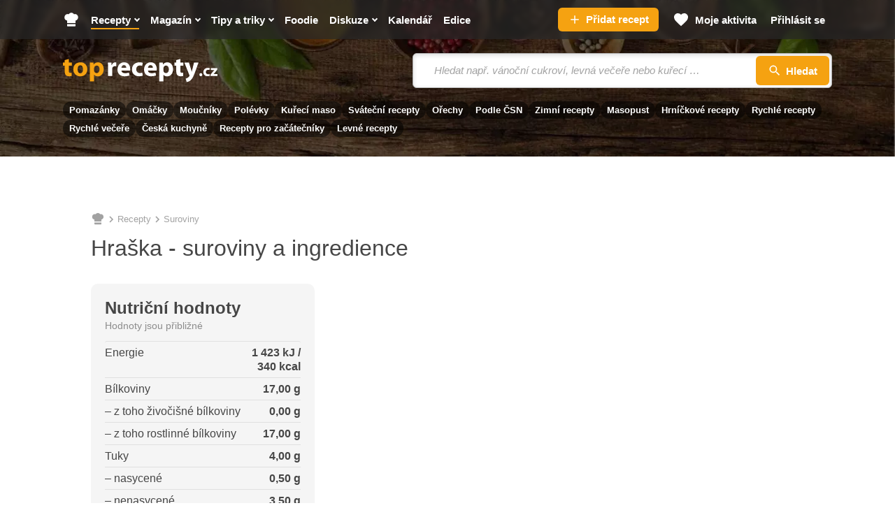

--- FILE ---
content_type: text/html; charset=utf-8
request_url: https://www.toprecepty.cz/suroviny/hraska/
body_size: 33684
content:

<!DOCTYPE html>
<html lang="cs" class="no-js">
<head>
	<meta charset="utf-8">

	<!--[if IE]><meta http-equiv="X-UA-Compatible" content="IE=edge,chrome=1"><![endif]-->
	<meta name="viewport" content="width=device-width, initial-scale=1.0, shrink-to-fit=no">

	<title>Hraška - recepty a využití v kuchyni - Toprecepty.cz</title>

		<link rel="stylesheet" href="https://static.toprecepty.cz/design21/dist/css/style-4baaa40e06afac32fdc5813e24b2dc8d.css">
		<link rel="stylesheet" href="https://static.toprecepty.cz/design21/dist/css/print-ea3a37abfe2bf21eb3aa0f5d7bc16ca7.css" media="print">


	<script>
		var web = "https://www.toprecepty.cz" + '/';
		var basePath = "";
		var statUrl = "https://stat.toprecepty.cz";

		(function () {
			var className = document.documentElement.className;
			className = className.replace('no-js', 'js');

			(function() {
				var mediaHover = window.matchMedia('(hover: none), (pointer: coarse), (pointer: none)');
				mediaHover.addListener(function(media) {
					document.documentElement.classList[media.matches ? 'add' : 'remove']('no-hoverevents');
					document.documentElement.classList[!media.matches ? 'add' : 'remove']('hoverevents');
				});
				className += (mediaHover.matches ? ' no-hoverevents' : ' hoverevents');
			})();

			var supportsCover = 'CSS' in window && typeof CSS.supports === 'function' && CSS.supports('object-fit: cover');
			className += (supportsCover ? ' ' : ' no-') + 'objectfit';

			// Detect browser for specifix CSS
			if (navigator.userAgent.indexOf("Chrome/") != -1) className += ' chrome'
			else if (navigator.userAgent.indexOf("Safari/") != -1) className += ' safari'
			else if (navigator.userAgent.indexOf("Firefox/") != -1) className += ' firefox'

			document.documentElement.className = className;

			// vw
			var viewportCalc = function() {
				document.querySelector('html').style.overflowY = 'scroll'; // prevents horizontal CLS after page loads
				var vw = document.documentElement.clientWidth * 0.01;
				document.documentElement.style.setProperty('--vw', vw+'px');
			};
			viewportCalc();
			window.addEventListener('resize', viewportCalc);
			window.addEventListener('orientationchange', viewportCalc);
			window.addEventListener('DOMContentLoaded', () => {
				document.querySelector('html').style.overflowY = null;
			});
		}());
	</script>

	<!-- SpeedCurve RUM -->
	<script>
	LUX=(function(){ var a=("undefined"!==typeof(LUX)&&"undefined"!==typeof(LUX.gaMarks)?LUX.gaMarks:[]);var d=("undefined"!==typeof(LUX)&&"undefined"!==typeof(LUX.gaMeasures)?LUX.gaMeasures:[]);var j="LUX_start";var k=window.performance;var l=("undefined"!==typeof(LUX)&&LUX.ns?LUX.ns:(Date.now?Date.now():+(new Date())));if(k&&k.timing&&k.timing.navigationStart){ l=k.timing.navigationStart}function f(){ if(k&&k.now){ return k.now()}var o=Date.now?Date.now():+(new Date());return o-l}function b(n){ if(k){ if(k.mark){ return k.mark(n)}else{ if(k.webkitMark){ return k.webkitMark(n)}}}a.push({ name:n,entryType:"mark",startTime:f(),duration:0});return}function m(p,t,n){ if("undefined"===typeof(t)&&h(j)){ t=j}if(k){ if(k.measure){ if(t){ if(n){ return k.measure(p,t,n)}else{ return k.measure(p,t)}}else{ return k.measure(p)}}else{ if(k.webkitMeasure){ return k.webkitMeasure(p,t,n)}}}var r=0,o=f();if(t){ var s=h(t);if(s){ r=s.startTime}else{ if(k&&k.timing&&k.timing[t]){ r=k.timing[t]-k.timing.navigationStart}else{ return}}}if(n){ var q=h(n);if(q){ o=q.startTime}else{ if(k&&k.timing&&k.timing[n]){ o=k.timing[n]-k.timing.navigationStart}else{ return}}}d.push({ name:p,entryType:"measure",startTime:r,duration:(o-r)});return}function h(n){ return c(n,g())}function c(p,o){ for(i=o.length-1;i>=0;i--){ var n=o[i];if(p===n.name){ return n}}return undefined}function g(){ if(k){ if(k.getEntriesByType){ return k.getEntriesByType("mark")}else{ if(k.webkitGetEntriesByType){ return k.webkitGetEntriesByType("mark")}}}return a}return{ mark:b,measure:m,gaMarks:a,gaMeasures:d}})();LUX.ns=(Date.now?Date.now():+(new Date()));LUX.ac=[];LUX.cmd=function(a){ LUX.ac.push(a)};LUX.init=function(){ LUX.cmd(["init"])};LUX.send=function(){ LUX.cmd(["send"])};LUX.addData=function(a,b){ LUX.cmd(["addData",a,b])};LUX_ae=[];window.addEventListener("error",function(a){ LUX_ae.push(a)});LUX_al=[];if("function"===typeof(PerformanceObserver)&&"function"===typeof(PerformanceLongTaskTiming)){ var LongTaskObserver=new PerformanceObserver(function(c){ var b=c.getEntries();for(var a=0;a<b.length;a++){ var d=b[a];LUX_al.push(d)}});try{ LongTaskObserver.observe({ type:["longtask"]})}catch(e){ }};
	</script>
	<script>
	</script>

<link rel="preconnect" as="script" href="https://sdk.privacy-center.org/">
<link rel="preload" as="script" fetchpriority="high" href="https://sdk.privacy-center.org/9a8e2159-3781-4da1-9590-fbf86806f86e/loader.js?target=www.toprecepty.cz">
<script>
  (function () {
    const nativeSrcProperty = Object.getOwnPropertyDescriptor(HTMLScriptElement.prototype, 'src');

    Object.defineProperty(HTMLScriptElement.prototype, 'src', {
      get: function () {
        return nativeSrcProperty.get.call(this);
      },

      set: function (value) {
        if (value?.includes('privacy-center.org')) {
          this.fetchPriority = 'high';

          Object.defineProperty(HTMLScriptElement.prototype, 'src', {
            ...nativeSrcProperty
          });
        }

        nativeSrcProperty.set.call(this, value);
      }
    });
  }());
</script>
<script>(function(){ function i(e){ if(!window.frames[e]){ if(document.body&&document.body.firstChild){ var t=document.body;var n=document.createElement("iframe");n.style.display="none";n.name=e;n.title=e;t.insertBefore(n,t.firstChild)}else{ setTimeout(function(){ i(e)},5)}}}function e(n,o,r,f,s){ function e(e,t,n,i){ if(typeof n!=="function"){ return}if(!window[o]){ window[o]=[]}var a=!1;if(s){ a=s(e,i,n)}if(!a){ window[o].push({ command:e,version:t,callback:n,parameter:i})}}e.stub=!0;e.stubVersion=2;function t(i){ if(!window[n]||window[n].stub!==!0){ return}if(!i.data){ return}var a=typeof i.data==="string";var e;try{ e=a?JSON.parse(i.data):i.data}catch(t){ return}if(e[r]){ var o=e[r];window[n](o.command,o.version,function(e,t){ var n={ };n[f]={ returnValue:e,success:t,callId:o.callId};if(i.source){ i.source.postMessage(a?JSON.stringify(n):n,"*")}},o.parameter)}}if(typeof window[n]!=="function"){ window[n]=e;if(window.addEventListener){ window.addEventListener("message",t,!1)}else{ window.attachEvent("onmessage",t)}}}e("__tcfapi","__tcfapiBuffer","__tcfapiCall","__tcfapiReturn");i("__tcfapiLocator")})()</script>
<script async src="https://sdk.privacy-center.org/9a8e2159-3781-4da1-9590-fbf86806f86e/loader.js?target=www.toprecepty.cz" id="spcloader" charset="utf-8"></script>

	<!-- Google Tag Manager -->
	<script>
		(function (w, d, s, l, i) {
			w[l] = w[l] || [];
			w[l].push({ "gtm.start": new Date().getTime(), event: "gtm.js" });
			var f = d.getElementsByTagName(s)[0],
				j = d.createElement(s),
				dl = l != "dataLayer" ? "&l=" + l : "";
			j.async = true;
			j.type = "text/javascript";
			j.src = "https://www.googletagmanager.com/gtm.js?id=" + i + dl;
			f.parentNode.insertBefore(j, f);
		})(window, document, "script", "dataLayer", "GTM-5NZ9N4Z");
	</script>
	<!-- End Google Tag Manager -->


	<script>
		window.dataLayer = window.dataLayer || [];
	</script>


	<script>
		var analyticsConsentPurpose = 'publishers-Kqq3iPge';
		window.didomiOnReady = window.didomiOnReady || [];
		window.didomiOnReady.push(function (Didomi) {
			// The SDK is done loading, check the consent status of the user
			const analytictsConsentStatus = Didomi.getUserConsentStatusForPurpose(analyticsConsentPurpose);
			if (!analytictsConsentStatus) {
				return;
			}
			var s = document.createElement("script");
			s.src = "https://cdn.speedcurve.com/js/lux.js?id=706969200";
			s.async = true;
			s.crossOrigin = "anonymous";
			s.defer = true;
			document.body.appendChild(s);

			function runLuxWhenPageIsFullyParsed() {
				let player_count = document.querySelectorAll('.playerjs').length;

				LUX = window.LUX || {};

				LUX.label = ("Other" === 'Recipe' && player_count) ? "Recipe with video" : "Other";
				LUX.addData("first_visit_session", 1);
				LUX.addData("first_visit_overall", 1);
				LUX.addData("user_group", "visitor");
				LUX.addData("ad_enabled", 1);
						if (typeof window.burdaAds === 'undefined') {
							LUX.addData("ad_state", 'off');
						} else {
							LUX.addData("ad_state", burdaAds.isSeznam() ? 'seznam' : 'on');
						}
				LUX.addData("consent_provider", "didomi");

				LUX.addData('consent.confirmed', 1);
				LUX.addData('player_count', player_count);
			}

			if (document.readyState === "complete" || document.readyState === "loaded" || document.readyState === "interactive") {
				runLuxWhenPageIsFullyParsed();
			} else {
				window.addEventListener("DOMContentLoaded", runLuxWhenPageIsFullyParsed);
			}

		});
	</script>
	<script>

	</script>

<script>
    (function(u,p,s,c,r){ u[r]=u[r]||function(p){ (u[r].q=u[r].q||[]).push(p)},u[r].ls=1*new Date();
    var a=p.createElement(s),m=p.getElementsByTagName(s)[0];a.async=1;a.src=c;m.parentNode.insertBefore(a,m)
    })(window,document,'script','//files.upscore.com/async/upScore.js','upScore');

    upScore({
        config:{
            domain: "toprecepty.cz",
            article: "",
            track_positions: true
        },
        data: {
            section: "Recepty",
            taxonomy: "Suroviny",
            object_id: "",
            pubdate: "",
            author: "Toprecepty.cz",
            object_type: "misc",
            custom_video : 0,
			content_type : "",
        }
    });
</script>






	<meta name="keywords" content="recepty, recepty online, online recepty, recept, vaření, kuchařka">
	<meta name="description" content="Recepty obsahující surovinu hraška na Toprecepty.cz - využití ingredience hraška při vaření, podrobné postupy, praktické rady do kuchyně, diskuze čtenářů." />
	<meta name="robots" content="all,follow" />
	<meta name="copyright" content="toprecepty.cz" />
	<meta name="author" content="toprecepty.cz">

	<meta name="p:domain_verify" content="808e8c69a2abeb25b113323c7540dd38" />
	<meta property="fb:app_id" content="1538988926368516">
	<meta property="fb:pages" content="149431389370">
	<link rel="canonical" href="https://www.toprecepty.cz/suroviny/hraska/">

	<link rel="previewimage" href="https://static.toprecepty.cz/design/img/preview/default.png">

	<meta property="og:image:secure_url" content="https://static.toprecepty.cz/design/img/preview/default.png" />
	<meta property="og:image" content="https://static.toprecepty.cz/design/img/preview/default.png" />
	<meta property="og:title" content="Hraška - recepty a využití v kuchyni - Toprecepty.cz">
	<meta property="og:description" content="Recepty obsahující surovinu hraška na Toprecepty.cz - využití ingredience hraška při vaření, podrobné postupy, praktické rady do kuchyně, diskuze čtenářů.">
	<meta property="og:site_name" content="toprecepty.cz">
	<meta property="og:type" content="website">
	<meta property="og:url" content="https://www.toprecepty.cz/suroviny/hraska/">

	<meta name="twitter:image" content="https://static.toprecepty.cz/design/img/preview/twitter.png" />

	<meta name="twitter:card" content="summary">
	<meta name="twitter:domain" content="toprecepty.cz">
	<meta name="twitter:url" content="https://www.toprecepty.cz/suroviny/hraska/">
	<meta name="twitter:title" content="Hraška - recepty a využití v kuchyni - Toprecepty.cz">
	<meta name="twitter:description" content="Recepty obsahující surovinu hraška na Toprecepty.cz - využití ingredience hraška při vaření, podrobné postupy, praktické rady do kuchyně, diskuze čtenářů.">

	<link rel="shortcut icon" href="https://static.toprecepty.cz/design/img/favicon-2022/favicon.ico">
	<link rel="icon" sizes="16x16 32x32 64x64" href="https://static.toprecepty.cz/design/img/favicon-2022/favicon.ico">
	<link rel="icon" type="image/png" sizes="196x196" href="https://static.toprecepty.cz/design/img/favicon-2022/favicon-196x196.png">
	<link rel="icon" type="image/png" sizes="128x128" href="https://static.toprecepty.cz/design/img/favicon-2022/favicon-128.png">
	<link rel="icon" type="image/png" sizes="96x96" href="https://static.toprecepty.cz/design/img/favicon-2022/favicon-96x96.png">
	<link rel="icon" type="image/png" sizes="32x32" href="https://static.toprecepty.cz/design/img/favicon-2022/favicon-32x32.png">
	<link rel="icon" type="image/png" sizes="16x16" href="https://static.toprecepty.cz/design/img/favicon-2022/favicon-16x16.png">
	<link rel="apple-touch-icon-precomposed" sizes="57x57" href="https://static.toprecepty.cz/design/img/favicon-2022/apple-touch-icon-57x57.png">
	<link rel="apple-touch-icon-precomposed" sizes="114x114" href="https://static.toprecepty.cz/design/img/favicon-2022/apple-touch-icon-114x114.png">
	<link rel="apple-touch-icon-precomposed" sizes="72x72" href="https://static.toprecepty.cz/design/img/favicon-2022/apple-touch-icon-72x72.png">
	<link rel="apple-touch-icon-precomposed" sizes="144x144" href="https://static.toprecepty.cz/design/img/favicon-2022/apple-touch-icon-144x144.png">
	<link rel="apple-touch-icon-precomposed" sizes="60x60" href="https://static.toprecepty.cz/design/img/favicon-2022/apple-touch-icon-60x60.png">
	<link rel="apple-touch-icon-precomposed" sizes="120x120" href="https://static.toprecepty.cz/design/img/favicon-2022/apple-touch-icon-120x120.png">
	<link rel="apple-touch-icon-precomposed" sizes="76x76" href="https://static.toprecepty.cz/design/img/favicon-2022/apple-touch-icon-76x76.png">
	<link rel="apple-touch-icon-precomposed" sizes="152x152" href="https://static.toprecepty.cz/design/img/favicon-2022/apple-touch-icon-152x152.png">
	<meta name="msapplication-TileColor" content="#FFFFFF">
	<meta name="msapplication-TileImage" content="https://static.toprecepty.cz/design/img/favicon-2022/mstile-144x144.png">
	<meta name="msapplication-square70x70logo" content="https://static.toprecepty.cz/design/img/favicon-2022/mstile-70x70.png" />
	<meta name="msapplication-square150x150logo" content="https://static.toprecepty.cz/design/img/favicon-2022/mstile-150x150.png" />
	<meta name="msapplication-wide310x150logo" content="https://static.toprecepty.cz/design/img/favicon-2022/mstile-310x150.png" />
	<meta name="msapplication-square310x310logo" content="https://static.toprecepty.cz/design/img/favicon-2022/mstile-310x310.png" />
	<meta name="msapplication-config" content="/browserconfig.xml">

	<link rel="alternate" type="application/rss+xml" title="Toprecepty.cz - RSS receptů" href="/rss1.xml">
	<link rel="alternate" type="application/rss+xml" title="Toprecepty.cz - RSS článků" href="/sitemap/rss-all-articles.xml">
	

		<script>
			const BurdaDynamicAdsConfig = [];
		</script>
		<meta property="burda_ads:content_type" content="not-specified">
			<link rel="stylesheet" media="all" href="https://ads.burdadigital.cz/sites/default/files/public/burda_ads/prod/dist/toprecepty/v5/burda-ads.css?version=c5a6c7" />
			<script>
				window.burdaAds = window.burdaAds || { queue: [] };
				window.burdaAds.hasR2B2 = true;
				
			</script>
			<link rel="preload" as="script" fetchpriority="low" href="https://micro.rubiconproject.com/prebid/dynamic/26636.js">
			<script async crossorigin="anonymous" src="//securepubads.g.doubleclick.net/tag/js/gpt.js"></script>
			<script src="https://cdn.performax.cz/yi/adsbypx/px_autoads.js" async defer></script>
			<script src="https://ads.burdadigital.cz/sites/default/files/public/json/toprecepty/burda-ads--config.js"></script>
			<script src="https://ads.burdadigital.cz/sites/default/files/public/burda_ads/prod/dist/toprecepty/v5/burda-ads--critical.js?version=d54d9c"></script>
			<script src="https://ads.burdadigital.cz/sites/default/files/public/burda_ads/prod/dist/toprecepty/v5/burda-ads.js?version=d54d9c" async></script>
		<style>
			.page-gallery {
				--page-background-color: #282828;
			}
			.b-ad__inner::after {
				display:none;
			}
			.ui-html--traffic--seznam .b-tips,
			.ui-html--traffic--seznam .b-share__item--text {
				display: none;
			}
			.ui-html--traffic .page-gallery .b-ad__inner {
				background:transparent;
			}
			@media (min-width: 768px) {
				.branding-wrapper #main > .main__content >.u-mb-sm {
					margin-bottom:0;
				}
				.branding-wrapper .m-categories.m-categories--homepage {
					max-width: 1080px;
					margin-left: auto;
					margin-right: auto;
					left: unset;
				}
			}
			.leaderboard-1-wrapper {
				min-height:210px;
				width:100%;
			}

			@media only screen and (max-width: 1299px) {
				.leaderboard-1-wrapper {
					display: none;
				}
			}

			@media only screen and (min-width: 1300px) {
				.leaderboard-1-wrapper {
					display: block;
				}
			}
			@media (max-width: 768px) {
				.main { overflow-x: hidden; }
			}
			@media (min-width: 1200px) {
				.branding-wrapper .b-color {
					margin-left: calc(var(--row-main-gutter)* -1);
					margin-right: calc(var(--row-main-gutter)* -1);
				}
			}
			@media (min-width: 1000px) {
				.branding-wrapper .b-color {
					border-radius: 0;
				}
			}
			:root {
				--burda-ads-wrapper-background-color: #f9f9f9;
			}
			.ui-html--traffic--seznam .main__content {
				max-width: unset;
			}
			@media (max-width: 768px) {
				div[data-advert-container-id="10173"]:not(.ui-advert-container--format--mobile-rectangle),
				div[data-advert-container-id="10174"]:not(.ui-advert-container--format--mobile-rectangle),
				div[data-advert-container-id="10640"]:not(.ui-advert-container--format--mobile-rectangle),
				div[data-advert-container-id="10641"]:not(.ui-advert-container--format--mobile-rectangle)
				{
					height: 80vh;
				}
			}
		</style>
		<script>
			(function () {
				const isEconomia = burdaAds.isEconomia();
				const isSeznam = burdaAds.isSeznam();
				if (isEconomia || isSeznam) {
					return;
				}

				const scriptElement = document.createElement('script');
				scriptElement.src = '//pahtuz.tech/c/toprecepty.cz.js';
				document.head.append(scriptElement);
			}());
		</script>
</head>

<body data-controller="Body " class="  page-subpage     webp leaderboard-burdaAds ui-page ui-page--undefined ui-page--toprecepty">



	<!-- Google Tag Manager (noscript) -->
	<noscript><iframe
				src="https://www.googletagmanager.com/ns.html?id=GTM-5NZ9N4Z"
				height="0"
				width="0"
				style="display: none; visibility: hidden"></iframe>
	</noscript>
	<!-- End Google Tag Manager (noscript) -->


<p class="m-accessibility">
	<a title="Přejít k obsahu (Klávesová zkratka: Alt + 2)" accesskey="2" href="#main">Přejít k obsahu</a>
	<span class="hide">|</span>
	<a href="#menu-main">Přejít k hlavnímu menu</a>
	<span class="hide">|</span>
	<a href="#form-search">Přejít k vyhledávání</a>
</p>


<header class="header"> 

<div class="b-intro b-intro--magazine">
	<div class="b-intro__bg img img--fill">
			<img class="img__img" src="https://static.toprecepty.cz/design21/dist/img/illust/background/intro-bg-1630.webp"
				srcset="
					https://static.toprecepty.cz/design21/dist/img/illust/background/intro-bg-320.webp 320w,
					https://static.toprecepty.cz/design21/dist/img/illust/background/intro-bg-480.webp 480w,
					https://static.toprecepty.cz/design21/dist/img/illust/background/intro-bg-768.webp 768w,
					https://static.toprecepty.cz/design21/dist/img/illust/background/intro-bg-1000.webp 1000w,
					https://static.toprecepty.cz/design21/dist/img/illust/background/intro-bg-1200.webp 1200w,
					https://static.toprecepty.cz/design21/dist/img/illust/background/intro-bg-1440.webp 1440w,
					https://static.toprecepty.cz/design21/dist/img/illust/background/intro-bg-1630.webp 1630w"
				sizes="100vw"
				alt="" fetchpriority="high">
	</div>
	<div class="b-intro__main">
		<div class="row-main row-main--wide">
			<div class="b-intro__inner">
				<div class="b-intro__grid">
					<div class="b-intro__logo">
						<p class="u-mb-0">
							<a href="/">
									<svg class="b-intro__img" xmlns="http://www.w3.org/2000/svg" viewBox="0 0 1000 150" xml:space="preserve">
										<title>Toprecepty.cz</title>
										<path fill="#F5A211" d="M11.5 7.3v16.2H0v19.9h11.5v35.5c0 6.1.6 11.3 1.9 15.5a24 24 0 0 0 5.6 10.2c2.2 2.3 5.1 4.1 8.6 5.4 3.5 1.4 7.4 2 11.8 2.1a62.8 62.8 0 0 0 17.4-2.3l-.2-20.4-2.3.4-2.5.2-3.2.1c-2.6 0-4.8-.5-6.3-1.6a9.2 9.2 0 0 1-3.4-5c-.7-2.2-1-5.1-1-8.6V43.4h19.4V23.5H38V0L11.5 7.3zm102.2 14.1c-7 0-13.4 1.1-19.1 3.3a39.1 39.1 0 0 0-24.1 23.8c-2.2 5.7-3.3 12-3.3 19.1 0 7 1.2 13.3 3.5 18.8a39.5 39.5 0 0 0 23.8 22.9 50.6 50.6 0 0 0 31.4 1.2c4.4-1.2 8.6-3 12.5-5.4A40 40 0 0 0 155.5 83c1.7-5 2.5-10.7 2.5-17 0-6.6-1.1-12.6-3.2-18.1a41.2 41.2 0 0 0-22.9-23.3 51.2 51.2 0 0 0-18.2-3.2zm-.9 19.3c3 0 5.7.8 7.9 2.2a16 16 0 0 1 5.3 5.9 41.7 41.7 0 0 1 4 17.7c0 5.3-.7 9.9-2.1 13.9a20 20 0 0 1-5.9 9.1 13.7 13.7 0 0 1-9.2 3.3c-3.8-.1-7.1-1.2-9.7-3.5a21.1 21.1 0 0 1-6-9.2c-1.4-3.9-2-8.4-2-13.4 0-3.2.3-6.4 1-9.5a31 31 0 0 1 3.1-8.4c1.4-2.5 3.3-4.5 5.5-6 2.2-1.3 4.9-2.1 8.1-2.1zm61.8 104.8h27v-43.2h.4a20 20 0 0 0 5.3 5.1c2.2 1.5 4.7 2.7 7.6 3.6a37.4 37.4 0 0 0 40.8-15.2c2.5-3.7 4.6-8.1 6-13.1 1.5-5 2.2-10.7 2.2-17 0-6.9-1-13.1-3-18.6a41.8 41.8 0 0 0-7.9-13.9 35.4 35.4 0 0 0-11.5-8.7 37.7 37.7 0 0 0-30.4.6A32 32 0 0 0 199 35.5h-.4l-1.2-12.1H174a461 461 0 0 1 .7 29.2v92.9h-.1zm27-84.4.1-2.5.4-2.3a17.2 17.2 0 0 1 9-11.9 16 16 0 0 1 7.2-1.8c4 0 7.4 1.1 10.1 3.2 2.7 2.1 4.7 5 6.1 8.6 1.4 3.6 2 7.8 2 12.5 0 4.9-.7 9.2-2.2 12.9a18.7 18.7 0 0 1-6.4 8.5c-2.8 2-6.1 3-10 3.1a16 16 0 0 1-12.7-6.3 17 17 0 0 1-3.1-6.5l-.4-2.7-.1-3V61.1z"></path>
										<path fill="#FFF" d="M291.6 110.4h27V66.3l.1-3.2.4-2.9c.9-4.2 3-7.5 6.2-10a20 20 0 0 1 12.3-3.7 46.4 46.4 0 0 1 7.3.7V21.9l-2.6-.4-3-.1c-2.2 0-4.4.3-6.6 1a25.1 25.1 0 0 0-12.4 8.8c-1.8 2.3-3.2 5-4.4 8.2h-.9l-1.1-16h-23.1a181.2 181.2 0 0 1 .6 17.2l.1 11.4v58.4h.1zm142.8-34.9a55.8 55.8 0 0 0 .9-10.6c0-4.3-.4-8.6-1.3-12.8-.9-4.2-2.3-8.1-4.2-11.8A32.6 32.6 0 0 0 411.4 24a45.9 45.9 0 0 0-31 .2A38.6 38.6 0 0 0 359.5 42a55.1 55.1 0 0 0-6.8 25.9 48 48 0 0 0 5.5 23.5 37 37 0 0 0 15.8 15.3 53.8 53.8 0 0 0 25.1 5.4 90.7 90.7 0 0 0 31.5-5.5L427 88.3a69.1 69.1 0 0 1-33.1 2.7c-2.8-.7-5.4-1.7-7.7-3a16.8 16.8 0 0 1-5.4-5.2 14.7 14.7 0 0 1-2.4-7.3h56zm-56.1-18.4a22.3 22.3 0 0 1 4.3-11.4c1.3-1.8 3-3.3 5-4.4 2-1.1 4.5-1.7 7.3-1.7a13.6 13.6 0 0 1 12.3 6.3 22 22 0 0 1 2.9 11.2h-31.8zm135.2 31c-2 .9-4.3 1.6-6.9 2.1-2.5.5-5.4.7-8.6.7a26 26 0 0 1-9.3-1.6A21.6 21.6 0 0 1 476 77a30.3 30.3 0 0 1 .9-23.1 21.6 21.6 0 0 1 20.5-11.7c3.5 0 6.5.3 9 .8s4.5 1.1 6.1 1.9l4.3-20.1a47.3 47.3 0 0 0-13.4-2.9 58.9 58.9 0 0 0-28.6 3.2 44.4 44.4 0 0 0-15.6 9.9 41 41 0 0 0-9.5 14.7 50.3 50.3 0 0 0-3.2 17.9c.1 9.1 2 17 5.7 23.6a39 39 0 0 0 15.9 15.3c6.9 3.6 15 5.4 24.4 5.5a75.9 75.9 0 0 0 18.1-2.1c2.5-.6 4.5-1.3 6.1-2.1l-3.2-19.7zm92.9-12.6a55.8 55.8 0 0 0 .9-10.6c0-4.3-.4-8.6-1.3-12.8-.9-4.2-2.3-8.1-4.2-11.8A32.6 32.6 0 0 0 583.4 24a45.9 45.9 0 0 0-31 .2A38.6 38.6 0 0 0 531.5 42a55.1 55.1 0 0 0-6.8 25.9 48 48 0 0 0 5.5 23.5 37 37 0 0 0 15.8 15.3 53.8 53.8 0 0 0 25.1 5.4 90.7 90.7 0 0 0 31.5-5.5L599 88.3a69.1 69.1 0 0 1-33.1 2.7c-2.8-.7-5.4-1.7-7.7-3a15.9 15.9 0 0 1-7.8-12.5h56zm-56.2-18.4a22.3 22.3 0 0 1 4.3-11.4c1.3-1.8 3-3.3 5-4.4 2-1.1 4.5-1.7 7.3-1.7a13.6 13.6 0 0 1 12.3 6.3 22 22 0 0 1 2.9 11.2h-31.8zm73.2 88.4h27v-43.2h.4a20 20 0 0 0 5.3 5.1c2.2 1.5 4.7 2.7 7.6 3.6a37.4 37.4 0 0 0 40.8-15.2c2.5-3.7 4.6-8.1 6-13.1 1.5-5 2.2-10.7 2.2-17 0-6.9-1-13.1-3-18.6a41.8 41.8 0 0 0-7.9-13.9 35.4 35.4 0 0 0-11.5-8.7 37.7 37.7 0 0 0-30.4.6 32 32 0 0 0-12.1 10.4h-.4l-1.2-12.1h-23.4a461 461 0 0 1 .7 29.2v92.9h-.1zm27-84.4.1-2.5.4-2.3a17.2 17.2 0 0 1 9-11.9 16 16 0 0 1 7.2-1.8c4 0 7.4 1.1 10.1 3.2 2.7 2.1 4.7 5 6.1 8.6 1.4 3.6 2 7.8 2 12.5 0 4.9-.7 9.2-2.2 12.9a18.7 18.7 0 0 1-6.4 8.5c-2.8 2-6.1 3-10 3.1a16 16 0 0 1-12.7-6.3 17 17 0 0 1-3.1-6.5l-.4-2.7-.1-3V61.1zm83-53.8v16.2h-11.5v19.9h11.5v35.5c0 6.1.6 11.3 1.9 15.5a24 24 0 0 0 5.6 10.2c2.2 2.3 5.1 4.1 8.6 5.4 3.5 1.4 7.4 2 11.8 2.1a62.8 62.8 0 0 0 17.4-2.3l-.2-20.4-2.3.4-2.5.2-3.2.1c-2.6 0-4.8-.5-6.3-1.6a9.2 9.2 0 0 1-3.4-5c-.7-2.2-1-5.1-1-8.6V43.4h19.4V23.5h-19.4V0l-26.4 7.3zm52.5 16.2 32 79.6.9 2.6.2 1.8c0 .5-.1 1.2-.4 1.8-.2.7-.6 1.4-1 2.1a37.7 37.7 0 0 1-7 8 47.8 47.8 0 0 1-15.9 7.4l5.9 22.7a49.7 49.7 0 0 0 33-19.6 86 86 0 0 0 7.1-11.1 324.6 324.6 0 0 0 16.2-38.2l20.3-57.2h-28.8L837.6 66l-1.3 5.4-1.3 5.7-1.2 5.2h-.7l-1.3-5.2-1.5-5.6-1.5-5.4-13-42.8h-29.9v.2zm106.4 88c2 0 3.6-.4 5.1-1.3 1.4-.8 2.6-2 3.3-3.4a10 10 0 0 0 1.2-5 12 12 0 0 0-1.3-5.2 8.3 8.3 0 0 0-3.3-3.4c-1.4-.8-3-1.2-4.9-1.2-1.9 0-3.5.4-4.9 1.2a9 9 0 0 0-3.3 3.4c-.8 1.5-1.2 3.2-1.2 5.1 0 1.9.4 3.6 1.2 5a8.3 8.3 0 0 0 3.3 3.4 8 8 0 0 0 4.8 1.4zm56.2-14.3a22 22 0 0 1-9.2 1.6c-2 0-3.8-.3-5.5-.9-1.7-.6-3.2-1.5-4.5-2.8a11.9 11.9 0 0 1-3-4.5c-.7-1.8-1.1-3.9-1.1-6.2 0-2.8.5-5.3 1.7-7.5 1.1-2.2 2.7-3.9 4.8-5.1 2.1-1.2 4.5-1.8 7.4-1.9a25.8 25.8 0 0 1 8.9 1.6l2.5-11.9a32.5 32.5 0 0 0-7.9-1.8c-1.4-.2-2.9-.2-4.3-.2-4.8 0-9 .7-12.7 2.2a26 26 0 0 0-15 14.6 29 29 0 0 0-1.9 10.7c0 5.4 1.2 10.1 3.4 14 2.2 3.9 5.4 7 9.5 9.1 4.1 2.1 8.9 3.2 14.5 3.3a52.2 52.2 0 0 0 10.7-1.2 25 25 0 0 0 3.6-1.2l-1.9-11.9zm6.6 13.2h44.9V97.6h-24.8v-.2c1.5-1.4 2.9-2.9 4.3-4.5l4.2-4.9 15.5-19.5v-9.7H957v12.8h22.6v.2l-4 4.4-4.1 4.7-16.3 20.4v9.1h-.1z"></path>
									</svg>
							</a>
						</p>
					</div>
					<div class="b-intro__suggest-wrap">
						<div class="b-intro__suggest">

<form action="/vyhledavani-receptu" class="f-suggest f-suggest--intro b-suggest b-suggest--header" data-controller="Etarget Search" method="get">
	<button type="button" class="f-suggest__toggle btn btn--blank toggle" data-action="click->Search#toggle click->Menu#close">
		<span class="toggle__inner">
			
            <span class="icon-svg icon-svg--search toggle__icon">
                <svg class="icon-svg__svg">
                    <use xlink:href="https://www.toprecepty.cz/design21/dist/img/icons.svg?v=1768974093&version=#icon-search" x="0" y="0" width="100%" height="100%" />
                </svg>
            </span>
        
			<span class="u-vhide">
				Přejít na vyhledávání
			</span>
		</span>
	</button>
	<div class="f-suggest__holder" data-scroll-lock-scrollable>
		<p class="f-suggest__inp-wrap">
			<label for="hledam" class="inp-label u-vhide">
				Vyhledávání
			</label>
			<span class="inp-fix">
				<input type="text" name="term" class="f-suggest__inp inp-text" autocomplete="off" placeholder="Hledat např. vánoční cukroví, levná večeře nebo kuřecí …" data-suggest="/vyhledavani/whisperer?t=1&amp;s=r" value="" data-Search-target="input">
				<button type="submit" class="f-suggest__btn btn btn--loader">
					<span class="btn__text">
						<span class="item-icon">
							
            <span class="icon-svg icon-svg--search ">
                <svg class="icon-svg__svg">
                    <use xlink:href="https://www.toprecepty.cz/design21/dist/img/icons.svg?v=1768974093&version=#icon-search" x="0" y="0" width="100%" height="100%" />
                </svg>
            </span>
        
							<span class="f-suggest__btn-text">
								Hledat
							</span>
						</span>
					</span>
				</button>
			</span>
		</p>

		<div class="b-suggest__holder f-suggest__box" data-Search-target="holder"></div>

		<div class="b-suggest__holder f-suggest__box" data-Search-target="before">
			<div class="b-submenu b-submenu--suggest">
				<div class="b-submenu__inner">
					<div class="b-suggest__inner">
						<div class="b-tabs__content">
							<div class="b-tabs__fragment is-active">
								<div class="b-suggest__title">
									Mohlo by se vám líbit
								</div>
								<div class="b-suggest__section">
 

	
	
	
	
	


<article class="b-horizontal b-horizontal--xxs b-suggest__item">
	<p class="b-horizontal__img-wrap" >

<span class="img b-horizontal__img img--16-9 img--fill img--rounded">
	

			<img class="img__img" loading="lazy" src="https://static.toprecepty.cz/fotky/recepty/0064/nadychany-hrneckovy-pernik-154325-210-118-exact.webp" alt="Nadýchaný hrnečkový perník" title="Nadýchaný hrnečkový perník" width="210" height="118">


	<img class="img__play" src="/design21/dist/img/illust/play.svg" alt="Videorecept" loading="lazy" width="80" height="80">
</span>


	</p>
	<div class="b-horizontal__main u-mb-last-0">
		<span class="b-horizontal__title h3 b-horizontal__title--clamp"  style="-webkit-line-clamp: 2;">
			<a href="/recept/18981-nadychany-hrneckovy-pernik/" class="b-horizontal__link link-mask">
				Nadýchaný hrnečkový perník
			</a>
		</span>
	</div>
</article>
 

	
	
	
	
	


<article class="b-horizontal b-horizontal--xxs b-suggest__item">
	<p class="b-horizontal__img-wrap" >

<span class="img b-horizontal__img img--16-9 img--fill img--rounded">
	

			<img class="img__img" loading="lazy" src="https://static.toprecepty.cz/fotky/recepty/0697/kure-na-paprice-i-pro-zacatecniky-249917-210-118-exact.webp" alt="Kuře na paprice (i pro začátečníky)" title="Kuře na paprice (i pro začátečníky)" width="210" height="118">


	<img class="img__play" src="/design21/dist/img/illust/play.svg" alt="Videorecept" loading="lazy" width="80" height="80">
</span>


	</p>
	<div class="b-horizontal__main u-mb-last-0">
		<span class="b-horizontal__title h3 b-horizontal__title--clamp"  style="-webkit-line-clamp: 2;">
			<a href="/recept/28963-kure-na-paprice-i-pro-zacatecniky/" class="b-horizontal__link link-mask">
				Kuře na paprice (i pro začátečníky)
			</a>
		</span>
	</div>
</article>
 

	
	
	
	
	


<article class="b-horizontal b-horizontal--xxs b-suggest__item">
	<p class="b-horizontal__img-wrap" >

<span class="img b-horizontal__img img--16-9 img--fill img--rounded">
	

			<img class="img__img" loading="lazy" src="https://static.toprecepty.cz/fotky/recepty/0533/extra-rychle-livance-232148-210-118-exact.webp" alt="Extra rychlé lívance" title="Extra rychlé lívance" width="210" height="118">


	<img class="img__play" src="/design21/dist/img/illust/play.svg" alt="Videorecept" loading="lazy" width="80" height="80">
</span>


	</p>
	<div class="b-horizontal__main u-mb-last-0">
		<span class="b-horizontal__title h3 b-horizontal__title--clamp"  style="-webkit-line-clamp: 2;">
			<a href="/recept/26018-extra-rychle-livance/" class="b-horizontal__link link-mask">
				Extra rychlé lívance
			</a>
		</span>
	</div>
</article>
 

	
	
	
	
	


<article class="b-horizontal b-horizontal--xxs b-suggest__item">
	<p class="b-horizontal__img-wrap" >

<span class="img b-horizontal__img img--16-9 img--fill img--rounded">
	

			<img class="img__img" loading="lazy" src="https://static.toprecepty.cz/fotky/recepty/0958/opila-buchta-z-listovyho-testa-277503-210-118-exact.webp" alt="Opilé řezy z listového těsta" title="Opilé řezy z listového těsta" width="210" height="118">


</span>


	</p>
	<div class="b-horizontal__main u-mb-last-0">
		<span class="b-horizontal__title h3 b-horizontal__title--clamp"  style="-webkit-line-clamp: 2;">
			<a href="/recept/83792-opile-rezy-z-listoveho-testa/" class="b-horizontal__link link-mask">
				Opilé řezy z listového těsta
			</a>
		</span>
	</div>
</article>
 

	
	
	
	
	


<article class="b-horizontal b-horizontal--xxs b-suggest__item">
	<p class="b-horizontal__img-wrap" >

<span class="img b-horizontal__img img--16-9 img--fill img--rounded">
	

			<img class="img__img" loading="lazy" src="https://static.toprecepty.cz/fotky/recepty/0670/vyborne-lasagne-247111-210-118-exact.webp" alt="Výborné lasagne" title="Výborné lasagne" width="210" height="118">


	<img class="img__play" src="/design21/dist/img/illust/play.svg" alt="Videorecept" loading="lazy" width="80" height="80">
</span>


	</p>
	<div class="b-horizontal__main u-mb-last-0">
		<span class="b-horizontal__title h3 b-horizontal__title--clamp"  style="-webkit-line-clamp: 2;">
			<a href="/recept/12958-vyborne-lasagne/" class="b-horizontal__link link-mask">
				Výborné lasagne
			</a>
		</span>
	</div>
</article>
								</div>
							</div>
						</div>
					</div>
				</div>
			</div>
		</div>
	</div>
</form>
						</div>
					</div>
					<div class="b-intro__tags">

<div class="b-intro-tags b-intro-tags--default">
	<div class="b-intro-tags__bottom grid grid--middle grid--space-between grid--x-xs">
		<div class="b-intro-tags__cell b-intro-tags__cell--tags grid__cell size--auto">
					<ul class="b-intro-tags__tags tags">
<li><a href="/kategorie/11-pomazanky/" class="tag tag--black">Pomazánky</a></li>
<li><a href="/kategorie/25-omacky/" class="tag tag--black">Omáčky</a></li>
<li><a href="/kategorie/27-moucniky/" class="tag tag--black">Moučníky</a></li>
<li><a href="/kategorie/16-polevky/" class="tag tag--black">Polévky</a></li>
<li><a href="/kategorie/6-drubezi-maso/32-kureci-maso/" class="tag tag--black">Kuřecí maso</a></li>
<li><a href="/prilezitosti-a-svatky/svatecni-nedelni/" class="tag tag--black">Sváteční recepty</a></li>
<li><a href="/sezona/orechy-1/" class="tag tag--black">Ořechy</a></li>
<li><a href="/typ-pripravy/podle-csn/" class="tag tag--black">Podle ČSN</a></li>
<li><a href="/prilezitosti-a-svatky/zimni-recepty/" class="tag tag--black">Zimní recepty</a></li>
<li><a href="/prilezitosti-a-svatky/masopust/" class="tag tag--black">Masopust</a></li>
<li><a href="/narocnost-a-cena/hrnickove/" class="tag tag--black">Hrníčkové recepty</a></li>
<li><a href="/narocnost-a-cena/rychle/" class="tag tag--black">Rychlé recepty</a></li>
<li><a href="/denni-doba/rychle-vecere/" class="tag tag--black">Rychlé večeře</a></li>
<li><a href="/typ-kuchyne/ceska/" class="tag tag--black">Česká kuchyně</a></li>
<li><a href="/narocnost-a-cena/pro-zacatecniky/" class="tag tag--black">Recepty pro začátečníky</a></li>
<li><a href="/narocnost-a-cena/levne/" class="tag tag--black">Levné recepty</a></li>
					</ul>
		</div>
	</div>
</div>
					</div>

				</div>
			</div>
		</div>
	</div>
</div>

	<div class="header__menu" data-scroll-lock-fill-gap>

		<div class="row-main row-main--wide">
			<div class="header__inner">
   

<nav class="m-main header__item--main" data-controller="Menu" data-recipes-menu-url="/front.content.menu/" data-mode="inline">
<button type="button" class="b-burger btn btn--blank m-main__burger" data-action="click->Menu#toggleMenu click->Search#close">
	<span class="b-burger__inner">
		<span></span>
		<span></span>
		<span></span>
		<span></span>
	</span>
	<span class="u-vhide">
		Menu
	</span>
</button>
	<div class="m-main__holder" data-scroll-lock-scrollable>
		<ul class="m-main__list">
			<li class="m-main__item m-main__item--home">
				<a href="/" class="m-main__link btn btn--transparent btn--icon toggle">
					<span class="toggle__inner">
						
            <span class="icon-svg icon-svg--hat m-main__icon toggle__icon">
                <svg class="icon-svg__svg">
                    <use xlink:href="https://www.toprecepty.cz/design21/dist/img/icons.svg?v=1768974093&version=#icon-hat" x="0" y="0" width="100%" height="100%" />
                </svg>
            </span>
        
						<span class="u-vhide">
							Hlavní stránka
						</span>
					</span>
				</a>
			</li>
			<li class="m-main__item m-main__item--recipes is-category-open" data-controller="Open" data-Open-class-value="is-category-open">
				<div class="b-submenu b-submenu--mega" data-controller="Etarget TouchOpen">
					<a href="/vsechny_recepty.php" class="b-submenu__toggle toggle m-main__link is-active" data-action="click->TouchOpen#open">
						<span class="toggle__inner">
							
            <span class="icon-svg icon-svg--hat toggle__icon m-main__icon">
                <svg class="icon-svg__svg">
                    <use xlink:href="https://www.toprecepty.cz/design21/dist/img/icons.svg?v=1768974093&version=#icon-hat" x="0" y="0" width="100%" height="100%" />
                </svg>
            </span>
        
							<span class="toggle__text">
								Recepty
							</span>
						</span>
					</a>
					<button type="button" class="m-main__btn as-link" data-action="click->Open#toggle">
						
            <span class="icon-svg icon-svg--angle-down m-main__icon m-main__icon--toggle">
                <svg class="icon-svg__svg">
                    <use xlink:href="https://www.toprecepty.cz/design21/dist/img/icons.svg?v=1768974093&version=#icon-angle-down" x="0" y="0" width="100%" height="100%" />
                </svg>
            </span>
        
					</button>
					<div class="b-submenu__box">
						<div class="b-submenu__inner u-mb-last-0" data-Menu-target="recipesMegaMenu">
<div class="b-mega b-mega--recipes">
	<div class="b-mega__inner u-mb-last-0">


<div class="m-categories m-categories--main" data-Open-target="box">
	<ul class="m-categories__list grid">
			<li class="m-categories__item grid__cell size--6-12 size--4-12@md size--3-12@lg">
				<p class="m-category m-category--main">

<span class="img m-category__img img--fill img--rounded">
	
            <span class="icon-svg icon-svg--video ">
                <svg class="icon-svg__svg">
                    <use xlink:href="https://www.toprecepty.cz/design21/dist/img/icons.svg?v=1768974093&version=#icon-video" x="0" y="0" width="100%" height="100%" />
                </svg>
            </span>
        



</span>
					<a href="/videorecepty/" class="m-category__link link-mask">
						Videorecepty
					</a>
				</p>
			</li>
			<li class="m-categories__item grid__cell size--6-12 size--4-12@md size--3-12@lg">
				<p class="m-category m-category--main">

<span class="img m-category__img img--fill img--rounded">
	
            <span class="icon-svg icon-svg--today ">
                <svg class="icon-svg__svg">
                    <use xlink:href="https://www.toprecepty.cz/design21/dist/img/icons.svg?v=1768974093&version=#icon-today" x="0" y="0" width="100%" height="100%" />
                </svg>
            </span>
        



</span>
					<a href="/tipdne" class="m-category__link link-mask">
						Tipy dne
					</a>
				</p>
			</li>
			<li class="m-categories__item grid__cell size--6-12 size--4-12@md size--3-12@lg">
				<p class="m-category m-category--main">

<span class="img m-category__img img--fill img--rounded">
	
            <span class="icon-svg icon-svg--repeat ">
                <svg class="icon-svg__svg">
                    <use xlink:href="https://www.toprecepty.cz/design21/dist/img/icons.svg?v=1768974093&version=#icon-repeat" x="0" y="0" width="100%" height="100%" />
                </svg>
            </span>
        



</span>
					<a href="/nahodny_recept.php" class="m-category__link link-mask">
						Náhodné recepty
					</a>
				</p>
			</li>
			<li class="m-categories__item grid__cell size--6-12 size--4-12@md size--3-12@lg">
				<p class="m-category m-category--main">

<span class="img m-category__img img--fill img--rounded">
	
            <span class="icon-svg icon-svg--clock ">
                <svg class="icon-svg__svg">
                    <use xlink:href="https://www.toprecepty.cz/design21/dist/img/icons.svg?v=1768974093&version=#icon-clock" x="0" y="0" width="100%" height="100%" />
                </svg>
            </span>
        



</span>
					<a href="/vsechny_recepty.php/?nejnovejsi=1" class="m-category__link link-mask">
						Nejnovější recepty
					</a>
				</p>
			</li>
			<li class="m-categories__item grid__cell size--6-12 size--4-12@md size--3-12@lg">
				<p class="m-category m-category--main">

<span class="img m-category__img img--fill img--rounded">
	
            <span class="icon-svg icon-svg--visibility ">
                <svg class="icon-svg__svg">
                    <use xlink:href="https://www.toprecepty.cz/design21/dist/img/icons.svg?v=1768974093&version=#icon-visibility" x="0" y="0" width="100%" height="100%" />
                </svg>
            </span>
        



</span>
					<a href="/aktualni-recepty/" class="m-category__link link-mask">
						Aktuálně se vaří
					</a>
				</p>
			</li>
			<li class="m-categories__item grid__cell size--6-12 size--4-12@md size--3-12@lg">
				<p class="m-category m-category--main">

<span class="img m-category__img img--fill img--rounded">
	
            <span class="icon-svg icon-svg--star ">
                <svg class="icon-svg__svg">
                    <use xlink:href="https://www.toprecepty.cz/design21/dist/img/icons.svg?v=1768974093&version=#icon-star" x="0" y="0" width="100%" height="100%" />
                </svg>
            </span>
        



</span>
					<a href="/top-star.php" class="m-category__link link-mask">
						Nejlepší recepty
					</a>
				</p>
			</li>
			<li class="m-categories__item grid__cell size--6-12 size--4-12@md size--3-12@lg">
				<p class="m-category m-category--main">

<span class="img m-category__img img--fill img--rounded">
	
            <span class="icon-svg icon-svg--list ">
                <svg class="icon-svg__svg">
                    <use xlink:href="https://www.toprecepty.cz/design21/dist/img/icons.svg?v=1768974093&version=#icon-list" x="0" y="0" width="100%" height="100%" />
                </svg>
            </span>
        



</span>
					<a href="/vsechny_recepty.php" class="m-category__link link-mask">
						Všechny recepty
					</a>
				</p>
			</li>
			<li class="m-categories__item grid__cell size--6-12 size--4-12@md size--3-12@lg">
				<p class="m-category m-category--main is-highlighted">

<span class="img m-category__img img--fill img--rounded">
	

			<img class="img__img" loading="lazy" src="https://static.toprecepty.cz/fotky/images/2/1859-200-100.webp" alt="Edice" title="Edice" width="200" height="100">


</span>
					<a href="https://www.toprecepty.cz/edice" class="m-category__link link-mask">
						Edice
					</a>
				</p>
			</li>
	</ul>
</div>
<div class="m-categories m-categories--menu">
	<ul class="m-categories__list grid">





	<li class="m-categories__item grid__cell size--4-12@md size--3-12@lg" data-Menu-target="subCategoryWrap">
		<div class="m-category m-category--menu">

<span class="img m-category__img img--fill img--rounded">
	

			<img class="img__img" loading="lazy" src="https://static.toprecepty.cz/fotky/images/1/1-200-100.webp" alt="Bezmasá jídla" title="Bezmasá jídla" width="200" height="100">


</span>
			<div class="m-category__main">
				<a href="/kategorie/21-bezmasa-jidla/" class="m-category__link link-mask">
					Bezmasá jídla
				</a>
			</div>
		</div>
	</li>

	<li class="m-categories__item grid__cell size--4-12@md size--3-12@lg" data-Menu-target="subCategoryWrap">
		<div class="m-category m-category--menu">

<span class="img m-category__img img--fill img--rounded">
	

			<img class="img__img" loading="lazy" src="https://static.toprecepty.cz/fotky/images/1/57-200-100.webp" alt="Bramborová jídla" title="Bramborová jídla" width="200" height="100">


</span>
			<div class="m-category__main">
				<button type="button" class="m-category__btn as-link" data-action="click->Menu#toggleSubcategory">
					
            <span class="icon-svg icon-svg--angle-down m-category__icon m-category__icon--toggle">
                <svg class="icon-svg__svg">
                    <use xlink:href="https://www.toprecepty.cz/design21/dist/img/icons.svg?v=1768974093&version=#icon-angle-down" x="0" y="0" width="100%" height="100%" />
                </svg>
            </span>
        
				</button>
				<a href="/kategorie/19-bramborova-jidla/" class="m-category__link link-mask">
					Bramborová jídla
				</a>
				<ul class="m-category__list" data-Menu-target="subCategory">
						<li class="m-category__item">
<a href="/kategorie/19-bramborova-jidla/132-gnocchi/" class="m-category__link" data-text-desktop="Gnocchi">Gnocchi</a>
	</li>


				</ul>
			</div>
		</div>
	</li>

	<li class="m-categories__item grid__cell size--4-12@md size--3-12@lg" data-Menu-target="subCategoryWrap">
		<div class="m-category m-category--menu">

<span class="img m-category__img img--fill img--rounded">
	

			<img class="img__img" loading="lazy" src="https://static.toprecepty.cz/fotky/images/1/458-200-100.webp" alt="Drůbeží maso" title="Drůbeží maso" width="200" height="100">


</span>
			<div class="m-category__main">
				<button type="button" class="m-category__btn as-link" data-action="click->Menu#toggleSubcategory">
					
            <span class="icon-svg icon-svg--angle-down m-category__icon m-category__icon--toggle">
                <svg class="icon-svg__svg">
                    <use xlink:href="https://www.toprecepty.cz/design21/dist/img/icons.svg?v=1768974093&version=#icon-angle-down" x="0" y="0" width="100%" height="100%" />
                </svg>
            </span>
        
				</button>
				<a href="/kategorie/6-drubezi-maso/" class="m-category__link link-mask">
					Drůbeží maso
				</a>
				<ul class="m-category__list" data-Menu-target="subCategory">
						<li class="m-category__item">
<a href="/kategorie/6-drubezi-maso/34-kachni-maso/" class="m-category__link" data-text-desktop="Kachní maso">Kachní maso</a>
	</li>
	<li class="m-category__item">
		<span class="m-category__separator">∙ </span><a href="/kategorie/6-drubezi-maso/33-kruti-maso/" class="m-category__link" data-text-desktop="Krůtí maso">Krůtí maso</a>
	</li>
	<li class="m-category__item">
		<span class="m-category__separator">∙ </span><a href="/kategorie/6-drubezi-maso/32-kureci-maso/" class="m-category__link" data-text-desktop="Kuřecí maso">Kuřecí maso</a>
	</li>


				</ul>
			</div>
		</div>
	</li>

	<li class="m-categories__item grid__cell size--4-12@md size--3-12@lg" data-Menu-target="subCategoryWrap">
		<div class="m-category m-category--menu">

<span class="img m-category__img img--fill img--rounded">
	

			<img class="img__img" loading="lazy" src="https://static.toprecepty.cz/fotky/images/1/468-200-100.webp" alt="Hovězí maso" title="Hovězí maso" width="200" height="100">


</span>
			<div class="m-category__main">
				<a href="/kategorie/2-hovezi-maso/" class="m-category__link link-mask">
					Hovězí maso
				</a>
			</div>
		</div>
	</li>

	<li class="m-categories__item grid__cell size--4-12@md size--3-12@lg" data-Menu-target="subCategoryWrap">
		<div class="m-category m-category--menu">

<span class="img m-category__img img--fill img--rounded">
	

			<img class="img__img" loading="lazy" src="https://static.toprecepty.cz/fotky/images/1/464-200-100.webp" alt="Jiné maso" title="Jiné maso" width="200" height="100">


</span>
			<div class="m-category__main">
				<button type="button" class="m-category__btn as-link" data-action="click->Menu#toggleSubcategory">
					
            <span class="icon-svg icon-svg--angle-down m-category__icon m-category__icon--toggle">
                <svg class="icon-svg__svg">
                    <use xlink:href="https://www.toprecepty.cz/design21/dist/img/icons.svg?v=1768974093&version=#icon-angle-down" x="0" y="0" width="100%" height="100%" />
                </svg>
            </span>
        
				</button>
				<a href="/kategorie/3-jine-maso/" class="m-category__link link-mask">
					Jiné maso
				</a>
				<ul class="m-category__list" data-Menu-target="subCategory">
						<li class="m-category__item">
<a href="/kategorie/3-jine-maso/211-jehneci-maso/" class="m-category__link" data-text-desktop="Jehněčí maso">Jehněčí maso</a>
	</li>
	<li class="m-category__item">
		<span class="m-category__separator">∙ </span><a href="/kategorie/3-jine-maso/28-kralici-maso/" class="m-category__link" data-text-desktop="Králičí maso">Králičí maso</a>
	</li>
	<li class="m-category__item">
		<span class="m-category__separator">∙ </span><a href="/kategorie/3-jine-maso/212-uzene-maso/" class="m-category__link" data-text-desktop="Uzené maso">Uzené maso</a>
	</li>
	<li class="m-category__item">
		<span class="m-category__separator">∙ </span><a href="/kategorie/3-jine-maso/209-zverina/" class="m-category__link" data-text-desktop="Zvěřina">Zvěřina</a>
	</li>


				</ul>
			</div>
		</div>
	</li>

	<li class="m-categories__item grid__cell size--4-12@md size--3-12@lg" data-Menu-target="subCategoryWrap">
		<div class="m-category m-category--menu">

<span class="img m-category__img img--fill img--rounded">
	

			<img class="img__img" loading="lazy" src="https://static.toprecepty.cz/fotky/images/1/56-200-100.webp" alt="Luštěniny" title="Luštěniny" width="200" height="100">


</span>
			<div class="m-category__main">
				<button type="button" class="m-category__btn as-link" data-action="click->Menu#toggleSubcategory">
					
            <span class="icon-svg icon-svg--angle-down m-category__icon m-category__icon--toggle">
                <svg class="icon-svg__svg">
                    <use xlink:href="https://www.toprecepty.cz/design21/dist/img/icons.svg?v=1768974093&version=#icon-angle-down" x="0" y="0" width="100%" height="100%" />
                </svg>
            </span>
        
				</button>
				<a href="/kategorie/18-lusteniny/" class="m-category__link link-mask">
					Luštěniny
				</a>
				<ul class="m-category__list" data-Menu-target="subCategory">
						<li class="m-category__item">
<a href="/kategorie/18-lusteniny/218-cizrna/" class="m-category__link" data-text-desktop="Cizrna">Cizrna</a>
	</li>
	<li class="m-category__item">
		<span class="m-category__separator">∙ </span><a href="/kategorie/18-lusteniny/126-cocka/" class="m-category__link" data-text-desktop="Čočka">Čočka</a>
	</li>
	<li class="m-category__item">
		<span class="m-category__separator">∙ </span><a href="/kategorie/18-lusteniny/124-fazole/" class="m-category__link" data-text-desktop="Fazole">Fazole</a>
	</li>
	<li class="m-category__item">
		<span class="m-category__separator">∙ </span><a href="/kategorie/18-lusteniny/125-hrach/" class="m-category__link" data-text-desktop="Hrách">Hrách</a>
	</li>


				</ul>
			</div>
		</div>
	</li>

	<li class="m-categories__item grid__cell size--4-12@md size--3-12@lg" data-Menu-target="subCategoryWrap">
		<div class="m-category m-category--menu">

<span class="img m-category__img img--fill img--rounded">
	

			<img class="img__img" loading="lazy" src="https://static.toprecepty.cz/fotky/images/1/463-200-100.webp" alt="Minutky" title="Minutky" width="200" height="100">


</span>
			<div class="m-category__main">
				<a href="/kategorie/31-minutky/" class="m-category__link link-mask">
					Minutky
				</a>
			</div>
		</div>
	</li>

	<li class="m-categories__item grid__cell size--4-12@md size--3-12@lg" data-Menu-target="subCategoryWrap">
		<div class="m-category m-category--menu">

<span class="img m-category__img img--fill img--rounded">
	

			<img class="img__img" loading="lazy" src="https://static.toprecepty.cz/fotky/images/1/47-200-100.webp" alt="Mleté maso" title="Mleté maso" width="200" height="100">


</span>
			<div class="m-category__main">
				<button type="button" class="m-category__btn as-link" data-action="click->Menu#toggleSubcategory">
					
            <span class="icon-svg icon-svg--angle-down m-category__icon m-category__icon--toggle">
                <svg class="icon-svg__svg">
                    <use xlink:href="https://www.toprecepty.cz/design21/dist/img/icons.svg?v=1768974093&version=#icon-angle-down" x="0" y="0" width="100%" height="100%" />
                </svg>
            </span>
        
				</button>
				<a href="/kategorie/5-mlete-maso/" class="m-category__link link-mask">
					Mleté maso
				</a>
				<ul class="m-category__list" data-Menu-target="subCategory">
						<li class="m-category__item">
<a href="/kategorie/5-mlete-maso/31-karbanatky/" class="m-category__link" data-text-desktop="Karbanátky">Karbanátky</a>
	</li>
	<li class="m-category__item">
		<span class="m-category__separator">∙ </span><a href="/kategorie/5-mlete-maso/30-sekana/" class="m-category__link" data-text-desktop="Sekaná">Sekaná</a>
	</li>


				</ul>
			</div>
		</div>
	</li>

	<li class="m-categories__item grid__cell size--4-12@md size--3-12@lg" data-Menu-target="subCategoryWrap">
		<div class="m-category m-category--menu">

<span class="img m-category__img img--fill img--rounded">
	

			<img class="img__img" loading="lazy" src="https://static.toprecepty.cz/fotky/images/1/456-200-100.webp" alt="Moučníky" title="Moučníky" width="200" height="100">


</span>
			<div class="m-category__main">
				<button type="button" class="m-category__btn as-link" data-action="click->Menu#toggleSubcategory">
					
            <span class="icon-svg icon-svg--angle-down m-category__icon m-category__icon--toggle">
                <svg class="icon-svg__svg">
                    <use xlink:href="https://www.toprecepty.cz/design21/dist/img/icons.svg?v=1768974093&version=#icon-angle-down" x="0" y="0" width="100%" height="100%" />
                </svg>
            </span>
        
				</button>
				<a href="/kategorie/27-moucniky/" class="m-category__link link-mask">
					Moučníky
				</a>
				<ul class="m-category__list" data-Menu-target="subCategory">
						<li class="m-category__item">
<a href="/kategorie/27-moucniky/5-babovky/" class="m-category__link" data-text-desktop="Bábovky">Bábovky</a>
	</li>
	<li class="m-category__item">
		<span class="m-category__separator">∙ </span><a href="/kategorie/27-moucniky/14-dezerty-zakusky-pohary/" class="m-category__link" data-text-desktop="Dezerty, zákusky, poháry">Dezerty, zákusky, poháry</a>
	</li>
	<li class="m-category__item">
		<span class="m-category__separator">∙ </span><a href="/kategorie/27-moucniky/173-kolace-a-buchty/" class="m-category__link" data-text-desktop="Koláče a buchty">Koláče a buchty</a>
	</li>
	<li class="m-category__item">
		<span class="m-category__separator">∙ </span><a href="/kategorie/27-moucniky/8-rezy/" class="m-category__link" data-text-desktop="Řezy">Řezy</a>
	</li>


				</ul>
			</div>
		</div>
	</li>

	<li class="m-categories__item grid__cell size--4-12@md size--3-12@lg" data-Menu-target="subCategoryWrap">
		<div class="m-category m-category--menu">

<span class="img m-category__img img--fill img--rounded">
	

			<img class="img__img" loading="lazy" src="https://static.toprecepty.cz/fotky/images/1/471-200-100.webp" alt="Omáčky" title="Omáčky" width="200" height="100">


</span>
			<div class="m-category__main">
				<button type="button" class="m-category__btn as-link" data-action="click->Menu#toggleSubcategory">
					
            <span class="icon-svg icon-svg--angle-down m-category__icon m-category__icon--toggle">
                <svg class="icon-svg__svg">
                    <use xlink:href="https://www.toprecepty.cz/design21/dist/img/icons.svg?v=1768974093&version=#icon-angle-down" x="0" y="0" width="100%" height="100%" />
                </svg>
            </span>
        
				</button>
				<a href="/kategorie/25-omacky/" class="m-category__link link-mask">
					Omáčky
				</a>
				<ul class="m-category__list" data-Menu-target="subCategory">
						<li class="m-category__item">
<a href="/kategorie/25-omacky/49-gulas/" class="m-category__link" data-text-desktop="Guláš">Guláš</a>
	</li>
	<li class="m-category__item">
		<span class="m-category__separator">∙ </span><a href="/kategorie/25-omacky/60-na-paprice/" class="m-category__link" data-text-desktop="Na paprice">Na paprice</a>
	</li>
	<li class="m-category__item">
		<span class="m-category__separator">∙ </span><a href="/kategorie/25-omacky/59-smetanova/" class="m-category__link" data-text-desktop="Smetanová">Smetanová</a>
	</li>
	<li class="m-category__item">
		<span class="m-category__separator">∙ </span><a href="/kategorie/25-omacky/53-syrova/" class="m-category__link" data-text-desktop="Sýrová">Sýrová</a>
	</li>


				</ul>
			</div>
		</div>
	</li>

	<li class="m-categories__item grid__cell size--4-12@md size--3-12@lg" data-Menu-target="subCategoryWrap">
		<div class="m-category m-category--menu">

<span class="img m-category__img img--fill img--rounded">
	

			<img class="img__img" loading="lazy" src="https://static.toprecepty.cz/fotky/images/1/54-200-100.webp" alt="Polévky" title="Polévky" width="200" height="100">


</span>
			<div class="m-category__main">
				<button type="button" class="m-category__btn as-link" data-action="click->Menu#toggleSubcategory">
					
            <span class="icon-svg icon-svg--angle-down m-category__icon m-category__icon--toggle">
                <svg class="icon-svg__svg">
                    <use xlink:href="https://www.toprecepty.cz/design21/dist/img/icons.svg?v=1768974093&version=#icon-angle-down" x="0" y="0" width="100%" height="100%" />
                </svg>
            </span>
        
				</button>
				<a href="/kategorie/16-polevky/" class="m-category__link link-mask">
					Polévky
				</a>
				<ul class="m-category__list" data-Menu-target="subCategory">
						<li class="m-category__item">
<a href="/kategorie/16-polevky/70-bramborove/" class="m-category__link" data-text-desktop="Bramborové">Bramborové</a>
	</li>
	<li class="m-category__item">
		<span class="m-category__separator">∙ </span><a href="/kategorie/16-polevky/67-gulasove-polevky/" class="m-category__link" data-text-desktop="Gulášové">Gulášové</a>
	</li>
	<li class="m-category__item">
		<span class="m-category__separator">∙ </span><a href="/kategorie/16-polevky/62-hovezi-polevky/" class="m-category__link" data-text-desktop="Hovězí">Hovězí</a>
	</li>
	<li class="m-category__item">
		<span class="m-category__separator">∙ </span><a href="/kategorie/16-polevky/65-zeleninove-polevky/" class="m-category__link" data-text-desktop="Zeleninové">Zeleninové</a>
	</li>


				</ul>
			</div>
		</div>
	</li>

	<li class="m-categories__item grid__cell size--4-12@md size--3-12@lg" data-Menu-target="subCategoryWrap">
		<div class="m-category m-category--menu">

<span class="img m-category__img img--fill img--rounded">
	

			<img class="img__img" loading="lazy" src="https://static.toprecepty.cz/fotky/images/1/469-200-100.webp" alt="Pomazánky" title="Pomazánky" width="200" height="100">


</span>
			<div class="m-category__main">
				<button type="button" class="m-category__btn as-link" data-action="click->Menu#toggleSubcategory">
					
            <span class="icon-svg icon-svg--angle-down m-category__icon m-category__icon--toggle">
                <svg class="icon-svg__svg">
                    <use xlink:href="https://www.toprecepty.cz/design21/dist/img/icons.svg?v=1768974093&version=#icon-angle-down" x="0" y="0" width="100%" height="100%" />
                </svg>
            </span>
        
				</button>
				<a href="/kategorie/11-pomazanky/" class="m-category__link link-mask">
					Pomazánky
				</a>
				<ul class="m-category__list" data-Menu-target="subCategory">
						<li class="m-category__item">
<a href="/kategorie/11-pomazanky/108-masove/" class="m-category__link" data-text-desktop="Masové">Masové</a>
	</li>
	<li class="m-category__item">
		<span class="m-category__separator">∙ </span><a href="/kategorie/11-pomazanky/105-syrove/" class="m-category__link" data-text-desktop="Sýrové">Sýrové</a>
	</li>
	<li class="m-category__item">
		<span class="m-category__separator">∙ </span><a href="/kategorie/11-pomazanky/106-tvarohove/" class="m-category__link" data-text-desktop="Tvarohové">Tvarohové</a>
	</li>
	<li class="m-category__item">
		<span class="m-category__separator">∙ </span><a href="/kategorie/11-pomazanky/107-vajecne/" class="m-category__link" data-text-desktop="Vaječné">Vaječné</a>
	</li>


				</ul>
			</div>
		</div>
	</li>

	<li class="m-categories__item grid__cell size--4-12@md size--3-12@lg" data-Menu-target="subCategoryWrap">
		<div class="m-category m-category--menu">

<span class="img m-category__img img--fill img--rounded">
	

			<img class="img__img" loading="lazy" src="https://static.toprecepty.cz/fotky/images/1/461-200-100.webp" alt="Předkrmy" title="Předkrmy" width="200" height="100">


</span>
			<div class="m-category__main">
				<button type="button" class="m-category__btn as-link" data-action="click->Menu#toggleSubcategory">
					
            <span class="icon-svg icon-svg--angle-down m-category__icon m-category__icon--toggle">
                <svg class="icon-svg__svg">
                    <use xlink:href="https://www.toprecepty.cz/design21/dist/img/icons.svg?v=1768974093&version=#icon-angle-down" x="0" y="0" width="100%" height="100%" />
                </svg>
            </span>
        
				</button>
				<a href="/kategorie/15-predkrmy/" class="m-category__link link-mask">
					Předkrmy
				</a>
				<ul class="m-category__list" data-Menu-target="subCategory">
						<li class="m-category__item">
<a href="/kategorie/15-predkrmy/192-studene/" class="m-category__link" data-text-desktop="Studené">Studené</a>
	</li>
	<li class="m-category__item">
		<span class="m-category__separator">∙ </span><a href="/kategorie/15-predkrmy/193-teple/" class="m-category__link" data-text-desktop="Teplé">Teplé</a>
	</li>


				</ul>
			</div>
		</div>
	</li>

	<li class="m-categories__item grid__cell size--4-12@md size--3-12@lg" data-Menu-target="subCategoryWrap">
		<div class="m-category m-category--menu">

<span class="img m-category__img img--fill img--rounded">
	

			<img class="img__img" loading="lazy" src="https://static.toprecepty.cz/fotky/images/1/466-200-100.webp" alt="Přílohy" title="Přílohy" width="200" height="100">


</span>
			<div class="m-category__main">
				<button type="button" class="m-category__btn as-link" data-action="click->Menu#toggleSubcategory">
					
            <span class="icon-svg icon-svg--angle-down m-category__icon m-category__icon--toggle">
                <svg class="icon-svg__svg">
                    <use xlink:href="https://www.toprecepty.cz/design21/dist/img/icons.svg?v=1768974093&version=#icon-angle-down" x="0" y="0" width="100%" height="100%" />
                </svg>
            </span>
        
				</button>
				<a href="/kategorie/26-prilohy/" class="m-category__link link-mask">
					Přílohy
				</a>
				<ul class="m-category__list" data-Menu-target="subCategory">
						<li class="m-category__item">
<a href="/kategorie/26-prilohy/114-bramborove/" class="m-category__link" data-text-desktop="Bramborové">Bramborové</a>
	</li>
	<li class="m-category__item">
		<span class="m-category__separator">∙ </span><a href="/kategorie/26-prilohy/115-knedliky/" class="m-category__link" data-text-desktop="Knedlíky">Knedlíky</a>
	</li>
	<li class="m-category__item">
		<span class="m-category__separator">∙ </span><a href="/kategorie/26-prilohy/120-zeleninove-prilohy/" class="m-category__link" data-text-desktop="Zeleninové přílohy">Zeleninové přílohy</a>
	</li>


				</ul>
			</div>
		</div>
	</li>

	<li class="m-categories__item grid__cell size--4-12@md size--3-12@lg" data-Menu-target="subCategoryWrap">
		<div class="m-category m-category--menu">

<span class="img m-category__img img--fill img--rounded">
	

			<img class="img__img" loading="lazy" src="https://static.toprecepty.cz/fotky/images/1/51-200-100.webp" alt="Ryby" title="Ryby" width="200" height="100">


</span>
			<div class="m-category__main">
				<button type="button" class="m-category__btn as-link" data-action="click->Menu#toggleSubcategory">
					
            <span class="icon-svg icon-svg--angle-down m-category__icon m-category__icon--toggle">
                <svg class="icon-svg__svg">
                    <use xlink:href="https://www.toprecepty.cz/design21/dist/img/icons.svg?v=1768974093&version=#icon-angle-down" x="0" y="0" width="100%" height="100%" />
                </svg>
            </span>
        
				</button>
				<a href="/kategorie/12-ryby/" class="m-category__link link-mask">
					Ryby
				</a>
				<ul class="m-category__list" data-Menu-target="subCategory">
						<li class="m-category__item">
<a href="/kategorie/12-ryby/74-kapr/" class="m-category__link" data-text-desktop="Kapr">Kapr</a>
	</li>
	<li class="m-category__item">
		<span class="m-category__separator">∙ </span><a href="/kategorie/12-ryby/77-losos/" class="m-category__link" data-text-desktop="Losos">Losos</a>
	</li>
	<li class="m-category__item">
		<span class="m-category__separator">∙ </span><a href="/kategorie/12-ryby/81-makrela/" class="m-category__link" data-text-desktop="Makrela">Makrela</a>
	</li>
	<li class="m-category__item">
		<span class="m-category__separator">∙ </span><a href="/kategorie/12-ryby/75-pstruh/" class="m-category__link" data-text-desktop="Pstruh">Pstruh</a>
	</li>


				</ul>
			</div>
		</div>
	</li>

	<li class="m-categories__item grid__cell size--4-12@md size--3-12@lg" data-Menu-target="subCategoryWrap">
		<div class="m-category m-category--menu">

<span class="img m-category__img img--fill img--rounded">
	

			<img class="img__img" loading="lazy" src="https://static.toprecepty.cz/fotky/images/1/474-200-100.webp" alt="Saláty" title="Saláty" width="200" height="100">


</span>
			<div class="m-category__main">
				<button type="button" class="m-category__btn as-link" data-action="click->Menu#toggleSubcategory">
					
            <span class="icon-svg icon-svg--angle-down m-category__icon m-category__icon--toggle">
                <svg class="icon-svg__svg">
                    <use xlink:href="https://www.toprecepty.cz/design21/dist/img/icons.svg?v=1768974093&version=#icon-angle-down" x="0" y="0" width="100%" height="100%" />
                </svg>
            </span>
        
				</button>
				<a href="/kategorie/24-salaty/" class="m-category__link link-mask">
					Saláty
				</a>
				<ul class="m-category__list" data-Menu-target="subCategory">
						<li class="m-category__item">
<a href="/kategorie/24-salaty/153-bramborove/" class="m-category__link" data-text-desktop="Bramborové">Bramborové</a>
	</li>
	<li class="m-category__item">
		<span class="m-category__separator">∙ </span><a href="/kategorie/24-salaty/154-masove/" class="m-category__link" data-text-desktop="Masové">Masové</a>
	</li>
	<li class="m-category__item">
		<span class="m-category__separator">∙ </span><a href="/kategorie/24-salaty/156-testovinove/" class="m-category__link" data-text-desktop="Těstovinové">Těstovinové</a>
	</li>
	<li class="m-category__item">
		<span class="m-category__separator">∙ </span><a href="/kategorie/24-salaty/152-zeleninove/" class="m-category__link" data-text-desktop="Zeleninové">Zeleninové</a>
	</li>


				</ul>
			</div>
		</div>
	</li>

	<li class="m-categories__item grid__cell size--4-12@md size--3-12@lg" data-Menu-target="subCategoryWrap">
		<div class="m-category m-category--menu">

<span class="img m-category__img img--fill img--rounded">
	

			<img class="img__img" loading="lazy" src="https://static.toprecepty.cz/fotky/images/1/478-200-100.webp" alt="Sladká jídla" title="Sladká jídla" width="200" height="100">


</span>
			<div class="m-category__main">
				<button type="button" class="m-category__btn as-link" data-action="click->Menu#toggleSubcategory">
					
            <span class="icon-svg icon-svg--angle-down m-category__icon m-category__icon--toggle">
                <svg class="icon-svg__svg">
                    <use xlink:href="https://www.toprecepty.cz/design21/dist/img/icons.svg?v=1768974093&version=#icon-angle-down" x="0" y="0" width="100%" height="100%" />
                </svg>
            </span>
        
				</button>
				<a href="/kategorie/4-sladka-jidla/" class="m-category__link link-mask">
					Sladká jídla
				</a>
				<ul class="m-category__list" data-Menu-target="subCategory">
						<li class="m-category__item">
<a href="/kategorie/4-sladka-jidla/159-livance/" class="m-category__link" data-text-desktop="Lívance">Lívance</a>
	</li>
	<li class="m-category__item">
		<span class="m-category__separator">∙ </span><a href="/kategorie/4-sladka-jidla/161-ovocne-knedliky/" class="m-category__link" data-text-desktop="Ovocné knedlíky">Ovocné knedlíky</a>
	</li>
	<li class="m-category__item">
		<span class="m-category__separator">∙ </span><a href="/kategorie/4-sladka-jidla/158-palacinky/" class="m-category__link" data-text-desktop="Palačinky">Palačinky</a>
	</li>


				</ul>
			</div>
		</div>
	</li>

	<li class="m-categories__item grid__cell size--4-12@md size--3-12@lg" data-Menu-target="subCategoryWrap">
		<div class="m-category m-category--menu">

<span class="img m-category__img img--fill img--rounded">
	

			<img class="img__img" loading="lazy" src="https://static.toprecepty.cz/fotky/images/1/75-200-100.webp" alt="Slané pečivo" title="Slané pečivo" width="200" height="100">


</span>
			<div class="m-category__main">
				<button type="button" class="m-category__btn as-link" data-action="click->Menu#toggleSubcategory">
					
            <span class="icon-svg icon-svg--angle-down m-category__icon m-category__icon--toggle">
                <svg class="icon-svg__svg">
                    <use xlink:href="https://www.toprecepty.cz/design21/dist/img/icons.svg?v=1768974093&version=#icon-angle-down" x="0" y="0" width="100%" height="100%" />
                </svg>
            </span>
        
				</button>
				<a href="/kategorie/39-slane-pecivo/" class="m-category__link link-mask">
					Slané pečivo
				</a>
				<ul class="m-category__list" data-Menu-target="subCategory">
						<li class="m-category__item">
<a href="/kategorie/39-slane-pecivo/151-drobne-slane-pecivo/" class="m-category__link" data-text-desktop="Drobné slané pečivo">Drobné slané pečivo</a>
	</li>
	<li class="m-category__item">
		<span class="m-category__separator">∙ </span><a href="/kategorie/39-slane-pecivo/149-housky-a-rohliky/" class="m-category__link" data-text-desktop="Housky, rohlíky, bagety">Housky, rohlíky, bagety</a>
	</li>
	<li class="m-category__item">
		<span class="m-category__separator">∙ </span><a href="/kategorie/39-slane-pecivo/150-chleb/" class="m-category__link" data-text-desktop="Chléb">Chléb</a>
	</li>


				</ul>
			</div>
		</div>
	</li>

	<li class="m-categories__item grid__cell size--4-12@md size--3-12@lg" data-Menu-target="subCategoryWrap">
		<div class="m-category m-category--menu">

<span class="img m-category__img img--fill img--rounded">
	

			<img class="img__img" loading="lazy" src="https://static.toprecepty.cz/fotky/images/1/55-200-100.webp" alt="Těstoviny" title="Těstoviny" width="200" height="100">


</span>
			<div class="m-category__main">
				<button type="button" class="m-category__btn as-link" data-action="click->Menu#toggleSubcategory">
					
            <span class="icon-svg icon-svg--angle-down m-category__icon m-category__icon--toggle">
                <svg class="icon-svg__svg">
                    <use xlink:href="https://www.toprecepty.cz/design21/dist/img/icons.svg?v=1768974093&version=#icon-angle-down" x="0" y="0" width="100%" height="100%" />
                </svg>
            </span>
        
				</button>
				<a href="/kategorie/17-testoviny/" class="m-category__link link-mask">
					Těstoviny
				</a>
				<ul class="m-category__list" data-Menu-target="subCategory">
						<li class="m-category__item">
<a href="/kategorie/17-testoviny/131-lasagne/" class="m-category__link" data-text-desktop="Lasagne">Lasagne</a>
	</li>
	<li class="m-category__item">
		<span class="m-category__separator">∙ </span><a href="/kategorie/17-testoviny/130-spagety/" class="m-category__link" data-text-desktop="Špagety">Špagety</a>
	</li>
	<li class="m-category__item">
		<span class="m-category__separator">∙ </span><a href="/kategorie/17-testoviny/133-zapecene-testoviny/" class="m-category__link" data-text-desktop="Zapečené těstoviny">Zapečené těstoviny</a>
	</li>


				</ul>
			</div>
		</div>
	</li>

	<li class="m-categories__item grid__cell size--4-12@md size--3-12@lg" data-Menu-target="subCategoryWrap">
		<div class="m-category m-category--menu">

<span class="img m-category__img img--fill img--rounded">
	

			<img class="img__img" loading="lazy" src="https://static.toprecepty.cz/fotky/images/1/475-200-100.webp" alt="Vepřové maso" title="Vepřové maso" width="200" height="100">


</span>
			<div class="m-category__main">
				<a href="/kategorie/1-veprove-maso/" class="m-category__link link-mask">
					Vepřové maso
				</a>
			</div>
		</div>
	</li>

	<li class="m-categories__item grid__cell size--4-12@md size--3-12@lg" data-Menu-target="subCategoryWrap">
		<div class="m-category m-category--menu">

<span class="img m-category__img img--fill img--rounded">
	

			<img class="img__img" loading="lazy" src="https://static.toprecepty.cz/fotky/images/1/69-200-100.webp" alt="Zavařeniny" title="Zavařeniny" width="200" height="100">


</span>
			<div class="m-category__main">
				<button type="button" class="m-category__btn as-link" data-action="click->Menu#toggleSubcategory">
					
            <span class="icon-svg icon-svg--angle-down m-category__icon m-category__icon--toggle">
                <svg class="icon-svg__svg">
                    <use xlink:href="https://www.toprecepty.cz/design21/dist/img/icons.svg?v=1768974093&version=#icon-angle-down" x="0" y="0" width="100%" height="100%" />
                </svg>
            </span>
        
				</button>
				<a href="/kategorie/33-zavareniny/" class="m-category__link link-mask">
					Zavařeniny
				</a>
				<ul class="m-category__list" data-Menu-target="subCategory">
						<li class="m-category__item">
<a href="/kategorie/33-zavareniny/225-dzemy-marmelady-a-povidla/" class="m-category__link" data-text-desktop="Džemy, marmelády a povidla">Džemy, marmelády a povidla</a>
	</li>
	<li class="m-category__item">
		<span class="m-category__separator">∙ </span><a href="/kategorie/33-zavareniny/197-houby/" class="m-category__link" data-text-desktop="Houby">Houby</a>
	</li>
	<li class="m-category__item">
		<span class="m-category__separator">∙ </span><a href="/kategorie/33-zavareniny/198-okurky/" class="m-category__link" data-text-desktop="Okurky">Okurky</a>
	</li>


				</ul>
			</div>
		</div>
	</li>

	<li class="m-categories__item grid__cell size--4-12@md size--3-12@lg" data-Menu-target="subCategoryWrap">
		<div class="m-category m-category--menu">

<span class="img m-category__img img--fill img--rounded">
	

			<img class="img__img" loading="lazy" src="https://static.toprecepty.cz/fotky/images/1/476-200-100.webp" alt="Zeleninová jídla" title="Zeleninová jídla" width="200" height="100">


</span>
			<div class="m-category__main">
				<a href="/kategorie/20-zeleninova-jidla/" class="m-category__link link-mask">
					Zeleninová jídla
				</a>
			</div>
		</div>
	</li>


		<li class="m-categories__item grid__cell size--4-12@md size--3-12@lg">
			<div class="m-category m-category--more">

<span class="img m-category__img img--fill img--rounded">
	
            <span class="icon-svg icon-svg--person ">
                <svg class="icon-svg__svg">
                    <use xlink:href="https://www.toprecepty.cz/design21/dist/img/icons.svg?v=1768974093&version=#icon-person" x="0" y="0" width="100%" height="100%" />
                </svg>
            </span>
        



</span>
				<div class="m-category__main">
					<a href="/kategorie/" class="m-category__link is-highlighted link-mask">
						Všechny kategorie
					</a>
				</div>
			</div>
		</li>
	</ul>
</div>
<div class="m-tags">
	<div class="m-tags__tags">
		<ul class="tags">
			<li>
				<a href="/kategorie/29-domaci-pekarna/" class="tag">
					Domácí pekárna
				</a>
			</li>
			<li>
				<a href="/kategorie/43-dorty/" class="tag">
					Dorty
				</a>
			</li>
			<li>
				<a href="/kategorie/31-minutky/" class="tag">
					Minutky
				</a>
			</li>
			<li>
				<a href="/kategorie/13-napoje/" class="tag">
					Nápoje
				</a>
			</li>
			<li>
				<a href="/kategorie/37-pomaly-hrnec/" class="tag">
					Pomalý hrnec
				</a>
			</li>
			<li>
				<a href="/kategorie/42-pro-zacatecniky/" class="tag">
					Pro začátečníky
				</a>
			</li>
			<li>
				<a href="/kategorie/4-sladka-jidla/" class="tag">
					Sladká jídla
				</a>
			</li>
			<li>
				<a href="/kategorie/39-slane-pecivo/" class="tag">
					Slané pečivo
				</a>
			</li>
			<li>
				<a href="/kategorie/36-studena-kuchyne/" class="tag">
					Studená kuchyně
				</a>
			</li>
			<li>
				<a href="/kategorie/34-syry/" class="tag">
					Sýry
				</a>
			</li>
		</ul>
	</div>
	<p class="m-tags__more">
		<a href="/kategorie/" class="m-tags__link">
			Všechny kategorie
		</a>
	</p>
</div>

<div class="m-tags">
	<div class="m-tags__tags">
		<ul class="tags">
			<li>
				<a href="/denni-doba/obed/" class="tag tag--border">
					Oběd
				</a>
			</li>
			<li>
				<a href="/narocnost-a-cena/do-100-korun/" class="tag tag--border">
					Recepty do 100 korun
				</a>
			</li>
			<li>
				<a href="/narocnost-a-cena/hrnickove/" class="tag tag--border">
					Hrníčkové recepty
				</a>
			</li>
			<li>
				<a href="/narocnost-a-cena/pro-zacatecniky/" class="tag tag--border">
					Recepty pro začátečníky
				</a>
			</li>
			<li>
				<a href="/prilezitosti-a-svatky/svatecni-nedelni/" class="tag tag--border">
					Sváteční recepty
				</a>
			</li>
			<li>
				<a href="/typ-kuchyne/asijska/" class="tag tag--border">
					Asijská kuchyně
				</a>
			</li>
			<li>
				<a href="/typ-pripravy/z-jednoho-pekacku/" class="tag tag--border">
					Recepty z jednoho pekáčku
				</a>
			</li>
			<li>
				<a href="/typ-pripravy/peceni/" class="tag tag--border">
					Pečení
				</a>
			</li>
		</ul>
	</div>
	<p class="m-tags__more">
		<a href="/recepty/" class="m-tags__link">
			Všechny štítky
		</a>
	</p>
</div>

	</div>
	<p class="b-mega__sponsor">
		<b>
			Partneři webu
		</b>
<a class="b-mega__link" href="/profil/109141-akademie-kvality/">Akademie kvality</a>
<a class="b-mega__link" href="/profil/115990-lauben/">Lauben</a>
<a class="b-mega__link" href="/profil/130557-nowaco/">NOWACO</a>
<a class="b-mega__link" href="/profil/105632-podravka/">Podravka</a>
<a class="b-mega__link" href="/profil/119152-zdrava5/">Zdrava5</a>
		<a class="b-mega__link" href="/partneri/">Jak se stát partnerem webu?</a>
	</p>
</div>
						</div>
					</div>
				</div>
			</li>
			<li class="m-main__item m-main__item--submenu m-main__item--magazin" data-controller="Open" data-Open-class-value="is-category-open">
				<div class="b-submenu b-submenu--mega" data-controller="Etarget TouchOpen">
					<a href="/clanky/" class="b-submenu__toggle toggle m-main__link toggle" data-action="click->TouchOpen#open"> 
						<span class="toggle__inner">
							
            <span class="icon-svg icon-svg--article m-main__icon toggle__icon">
                <svg class="icon-svg__svg">
                    <use xlink:href="https://www.toprecepty.cz/design21/dist/img/icons.svg?v=1768974093&version=#icon-article" x="0" y="0" width="100%" height="100%" />
                </svg>
            </span>
        
							<span class="toggle__text">
								Magazín
							</span>
						</span>
					</a>
						<button type="button" class="m-main__btn as-link" data-action="click->Open#toggle">
							
            <span class="icon-svg icon-svg--angle-down m-main__icon m-main__icon--toggle">
                <svg class="icon-svg__svg">
                    <use xlink:href="https://www.toprecepty.cz/design21/dist/img/icons.svg?v=1768974093&version=#icon-angle-down" x="0" y="0" width="100%" height="100%" />
                </svg>
            </span>
        
						</button>

						<div class="b-submenu__box">
							<div class="b-submenu__inner">
<div class="b-mega b-mega--magazine">
	<div class="b-mega__inner">
		<div class="m-categories m-categories--main" data-Open-target="box"> 
			<ul class="m-categories__list grid">
	<li class="m-categories__item grid__cell size--6-12 size--4-12@md size--3-12@lg">
		<p class="m-category m-category--main">

<span class="img m-category__img img--fill img--rounded img--fill img--rounded">
	
            <span class="icon-svg icon-svg--plane ">
                <svg class="icon-svg__svg">
                    <use xlink:href="https://www.toprecepty.cz/design21/dist/img/icons.svg?v=1768974093&version=#icon-plane" x="0" y="0" width="100%" height="100%" />
                </svg>
            </span>
        



</span>

			<a href="/clanky/cestovani/" class="m-category__link link-mask">
				Cestování
			</a>
		</p>
	</li>
	<li class="m-categories__item grid__cell size--6-12 size--4-12@md size--3-12@lg">
		<p class="m-category m-category--main">

<span class="img m-category__img img--fill img--rounded img--fill img--rounded">
	
            <span class="icon-svg icon-svg--plant ">
                <svg class="icon-svg__svg">
                    <use xlink:href="https://www.toprecepty.cz/design21/dist/img/icons.svg?v=1768974093&version=#icon-plant" x="0" y="0" width="100%" height="100%" />
                </svg>
            </span>
        



</span>

			<a href="/clanky/zahrada/" class="m-category__link link-mask">
				Zahrada
			</a>
		</p>
	</li>
	<li class="m-categories__item grid__cell size--6-12 size--4-12@md size--3-12@lg">
		<p class="m-category m-category--main">

<span class="img m-category__img img--fill img--rounded img--fill img--rounded">
	
            <span class="icon-svg icon-svg--person ">
                <svg class="icon-svg__svg">
                    <use xlink:href="https://www.toprecepty.cz/design21/dist/img/icons.svg?v=1768974093&version=#icon-person" x="0" y="0" width="100%" height="100%" />
                </svg>
            </span>
        



</span>

			<a href="/clanky/rozhovory-a-reportaze/" class="m-category__link link-mask">
				Rozhovory a reportáže
			</a>
		</p>
	</li>
	<li class="m-categories__item grid__cell size--6-12 size--4-12@md size--3-12@lg">
		<p class="m-category m-category--main">

<span class="img m-category__img img--fill img--rounded img--fill img--rounded">
	
            <span class="icon-svg icon-svg--hat ">
                <svg class="icon-svg__svg">
                    <use xlink:href="https://www.toprecepty.cz/design21/dist/img/icons.svg?v=1768974093&version=#icon-hat" x="0" y="0" width="100%" height="100%" />
                </svg>
            </span>
        



</span>

			<a href="/clanky/v-kuchyni-s-vip/" class="m-category__link link-mask">
				V kuchyni s VIP
			</a>
		</p>
	</li>
	<li class="m-categories__item grid__cell size--6-12 size--4-12@md size--3-12@lg">
		<p class="m-category m-category--main">

<span class="img m-category__img img--fill img--rounded img--fill img--rounded">
	
            <span class="icon-svg icon-svg--hat ">
                <svg class="icon-svg__svg">
                    <use xlink:href="https://www.toprecepty.cz/design21/dist/img/icons.svg?v=1768974093&version=#icon-hat" x="0" y="0" width="100%" height="100%" />
                </svg>
            </span>
        



</span>

			<a href="/clanky/vareni/" class="m-category__link link-mask">
				Vaření
			</a>
		</p>
	</li>
	<li class="m-categories__item grid__cell size--6-12 size--4-12@md size--3-12@lg">
		<p class="m-category m-category--main">

<span class="img m-category__img img--fill img--rounded img--fill img--rounded">
	
            <span class="icon-svg icon-svg--home ">
                <svg class="icon-svg__svg">
                    <use xlink:href="https://www.toprecepty.cz/design21/dist/img/icons.svg?v=1768974093&version=#icon-home" x="0" y="0" width="100%" height="100%" />
                </svg>
            </span>
        



</span>

			<a href="/clanky/domacnost/" class="m-category__link link-mask">
				Domácnost
			</a>
		</p>
	</li>
	<li class="m-categories__item grid__cell size--6-12 size--4-12@md size--3-12@lg">
		<p class="m-category m-category--main">

<span class="img m-category__img img--fill img--rounded img--fill img--rounded">
	
            <span class="icon-svg icon-svg--heart ">
                <svg class="icon-svg__svg">
                    <use xlink:href="https://www.toprecepty.cz/design21/dist/img/icons.svg?v=1768974093&version=#icon-heart" x="0" y="0" width="100%" height="100%" />
                </svg>
            </span>
        



</span>

			<a href="/clanky/zivotni-styl/" class="m-category__link link-mask">
				Životní styl
			</a>
		</p>
	</li>
	<li class="m-categories__item grid__cell size--6-12 size--4-12@md size--3-12@lg">
		<p class="m-category m-category--main">

<span class="img m-category__img img--fill img--rounded img--fill img--rounded">
	
            <span class="icon-svg icon-svg--book ">
                <svg class="icon-svg__svg">
                    <use xlink:href="https://www.toprecepty.cz/design21/dist/img/icons.svg?v=1768974093&version=#icon-book" x="0" y="0" width="100%" height="100%" />
                </svg>
            </span>
        



</span>

			<a href="/clanky/historie-a-zajimavosti/" class="m-category__link link-mask">
				Historie a zajímavosti
			</a>
		</p>
	</li>
			</ul>
		</div>

		<div class="u-hide u-show@lg">
			<div class="m-tags u-mb-sm">
				<div class="m-tags__tags">
					<ul class="tags">
<li><a href="/temata/masopust/" class="tag tag--gray">Masopust</a></li>
<li><a href="/temata/jablka/" class="tag tag--gray">Jablka</a></li>
<li><a href="/temata/sladke-peceni/" class="tag tag--gray">Sladké pečení</a></li>
<li><a href="/temata/studena-kuchyne/" class="tag tag--gray">Studená kuchyně</a></li>
<li><a href="/temata/pomazanka/" class="tag tag--gray">Pomazánka</a></li>
<li><a href="/temata/omacky/" class="tag tag--gray">Omáčky</a></li>
<li><a href="/temata/holka-u-plotny/" class="tag tag--gray">Holka u plotny</a></li>
<li><a href="/temata/polevky/" class="tag tag--gray">Polévky</a></li>
					</ul>
				</div>
			</div>

			<p class="u-font-xs u-mb-xs">
				Nejčtenější články
			</p>
			<div class="grid">
<div class="grid__cell size--4-12">
 

	
	
	
	

<article class="b-horizontal b-horizontal--sm b-horizontal--top">
	<p class="b-horizontal__img-wrap" data-cm-id="a9973">

<span class="img b-horizontal__img img--16-9 img--fill img--rounded">
	

			<img class="img__img" loading="lazy" src="https://static.toprecepty.cz/fotky/clanky_hlavni/traditional-french-onion-soup-wooden-table-3-202-101-exact.webp" alt="Dozlatova, nebo dosklovita?  Jak osmažit cibuli a kdy kterou variantu použít? Teď už budete mít navždy jasno" title="Dozlatova, nebo dosklovita?  Jak osmažit cibuli a kdy kterou variantu použít? Teď už budete mít navždy jasno" width="202" height="101">


</span>


	</p>
	<div class="b-horizontal__main u-mb-last-0">
		<h3 class="b-horizontal__title h3 b-horizontal__title--clamp"  style="-webkit-line-clamp: 2;">
			<a href="/clanky/9973-dozlatova-nebo-dosklovita-jak-osmazit-cibuli-a-kdy-kterou-variantu-pouzit-ted-uz-budete-mit-navzdy-jasno/" class="b-horizontal__link link-mask">
				Dozlatova, nebo dosklovita?  Jak osmažit cibuli a kdy kterou variantu použít? Teď už budete mít navždy jasno
			</a>
		</h3>
	</div>
</article>
</div>
<div class="grid__cell size--4-12">
 

	
	
	
	

<article class="b-horizontal b-horizontal--sm b-horizontal--top">
	<p class="b-horizontal__img-wrap" data-cm-id="a9986">

<span class="img b-horizontal__img img--16-9 img--fill img--rounded">
	

			<img class="img__img" loading="lazy" src="https://static.toprecepty.cz/fotky/clanky_hlavni/56870-nepeceny-lotus-rez-s-kremem-mascarpone-1-202-101-exact.webp" alt="Jednoduchý a nepečený: Lotus řez s mascarpone krémem vypadá slavnostně a ještě lépe chutná. Stačí si při přípravě pohlídat pár kroků" title="Jednoduchý a nepečený: Lotus řez s mascarpone krémem vypadá slavnostně a ještě lépe chutná. Stačí si při přípravě pohlídat pár kroků" width="202" height="101">


</span>


	</p>
	<div class="b-horizontal__main u-mb-last-0">
		<h3 class="b-horizontal__title h3 b-horizontal__title--clamp"  style="-webkit-line-clamp: 2;">
			<a href="/clanky/9986-jednoduchy-a-nepeceny-lotus-rez-s-mascarpone-kremem-vypada-slavnostne-a-jeste-lepe-chutna-staci-si-pri-priprave-pohlidat-par-kroku/" class="b-horizontal__link link-mask">
				Jednoduchý a nepečený: Lotus řez s mascarpone krémem vypadá slavnostně a ještě lépe chutná. Stačí si při přípravě pohlídat pár kroků
			</a>
		</h3>
	</div>
</article>
</div>
<div class="grid__cell size--4-12">
 

	
	
	
	

<article class="b-horizontal b-horizontal--sm b-horizontal--top">
	<p class="b-horizontal__img-wrap" data-cm-id="a10000">

<span class="img b-horizontal__img img--16-9 img--fill img--rounded">
	

			<img class="img__img" loading="lazy" src="https://static.toprecepty.cz/fotky/clanky_hlavni/260121-toprecepty-kolaz-kz-prvni-republika-veprova-kyta-s-krustou-w01-202-101-exact.webp" alt="První republika s Kristinou: Vepřová kýta se smetanovou krustou je delikátně jemná, šmrnc jí dodává vinná omáčka" title="První republika s Kristinou: Vepřová kýta se smetanovou krustou je delikátně jemná, šmrnc jí dodává vinná omáčka" width="202" height="101">


</span>


	</p>
	<div class="b-horizontal__main u-mb-last-0">
		<h3 class="b-horizontal__title h3 b-horizontal__title--clamp"  style="-webkit-line-clamp: 2;">
			<a href="/clanky/10000-prvni-republika-s-kristinou-veprova-kyta-se-smetanovou-krustou-je-delikatne-jemna-smrnc-ji-dodava-vinna-omacka/" class="b-horizontal__link link-mask">
				První republika s Kristinou: Vepřová kýta se smetanovou krustou je delikátně jemná, šmrnc jí dodává vinná omáčka
			</a>
		</h3>
	</div>
</article>
</div>
			</div>
		</div>


	</div>
</div>
							</div>
						</div>
				</div>
			</li>
			<li class="m-main__item m-main__item--submenu m-main__item--tipy" data-controller="Open" data-Open-class-value="is-category-open">
				<div class="b-submenu b-submenu--mega" data-controller="Etarget TouchOpen">
					<a href="/tipy-triky/" class="b-submenu__toggle toggle m-main__link" data-action="click->TouchOpen#open">
						<span class="toggle__inner">
							
            <span class="icon-svg icon-svg--cutlery-cross toggle__icon m-main__icon">
                <svg class="icon-svg__svg">
                    <use xlink:href="https://www.toprecepty.cz/design21/dist/img/icons.svg?v=1768974093&version=#icon-cutlery-cross" x="0" y="0" width="100%" height="100%" />
                </svg>
            </span>
        
							<span class="toggle__text">
								Tipy a triky
							</span>
						</span>
					</a>
					<button type="button" class="m-main__btn as-link" data-action="click->Open#toggle">
						
            <span class="icon-svg icon-svg--angle-down m-main__icon m-main__icon--toggle">
                <svg class="icon-svg__svg">
                    <use xlink:href="https://www.toprecepty.cz/design21/dist/img/icons.svg?v=1768974093&version=#icon-angle-down" x="0" y="0" width="100%" height="100%" />
                </svg>
            </span>
        
					</button>
					<div class="b-submenu__box">
						<div class="b-submenu__inner">
<div class="b-mega b-mega--magazine">
	<div class="b-mega__inner">
		<div class="m-categories m-categories--main" data-Open-target="box"> 
			<ul class="m-categories__list grid">
<li class="m-categories__item grid__cell size--6-12 size--4-12@md size--3-12@lg">
	<p class="m-category m-category--main">

<span class="img m-category__img img--fill img--rounded img--fill img--rounded">
	
            <span class="icon-svg icon-svg--top-7 ">
                <svg class="icon-svg__svg">
                    <use xlink:href="https://www.toprecepty.cz/design21/dist/img/icons.svg?v=1768974093&version=#icon-top-7" x="0" y="0" width="100%" height="100%" />
                </svg>
            </span>
        



</span>

		<a href="/tipy-triky/top-7/" class="m-category__link link-mask">
			Top 7
		</a>
	</p>
</li>
<li class="m-categories__item grid__cell size--6-12 size--4-12@md size--3-12@lg">
	<p class="m-category m-category--main">

<span class="img m-category__img img--fill img--rounded img--fill img--rounded">
	
            <span class="icon-svg icon-svg--caste-chyby ">
                <svg class="icon-svg__svg">
                    <use xlink:href="https://www.toprecepty.cz/design21/dist/img/icons.svg?v=1768974093&version=#icon-caste-chyby" x="0" y="0" width="100%" height="100%" />
                </svg>
            </span>
        



</span>

		<a href="/tipy-triky/caste-chyby/" class="m-category__link link-mask">
			Časté chyby
		</a>
	</p>
</li>
<li class="m-categories__item grid__cell size--6-12 size--4-12@md size--3-12@lg">
	<p class="m-category m-category--main">

<span class="img m-category__img img--fill img--rounded img--fill img--rounded">
	
            <span class="icon-svg icon-svg--desatero ">
                <svg class="icon-svg__svg">
                    <use xlink:href="https://www.toprecepty.cz/design21/dist/img/icons.svg?v=1768974093&version=#icon-desatero" x="0" y="0" width="100%" height="100%" />
                </svg>
            </span>
        



</span>

		<a href="/tipy-triky/desatero/" class="m-category__link link-mask">
			Desatero
		</a>
	</p>
</li>
<li class="m-categories__item grid__cell size--6-12 size--4-12@md size--3-12@lg">
	<p class="m-category m-category--main">

<span class="img m-category__img img--fill img--rounded img--fill img--rounded">
	
            <span class="icon-svg icon-svg--jak-na-to ">
                <svg class="icon-svg__svg">
                    <use xlink:href="https://www.toprecepty.cz/design21/dist/img/icons.svg?v=1768974093&version=#icon-jak-na-to" x="0" y="0" width="100%" height="100%" />
                </svg>
            </span>
        



</span>

		<a href="/tipy-triky/jak-na-to/" class="m-category__link link-mask">
			Jak na to
		</a>
	</p>
</li>
<li class="m-categories__item grid__cell size--6-12 size--4-12@md size--3-12@lg">
	<p class="m-category m-category--main">

<span class="img m-category__img img--fill img--rounded img--fill img--rounded">
	
            <span class="icon-svg icon-svg--zahrada ">
                <svg class="icon-svg__svg">
                    <use xlink:href="https://www.toprecepty.cz/design21/dist/img/icons.svg?v=1768974093&version=#icon-zahrada" x="0" y="0" width="100%" height="100%" />
                </svg>
            </span>
        



</span>

		<a href="/tipy-triky/zahrada/" class="m-category__link link-mask">
			Zahrada
		</a>
	</p>
</li>
<li class="m-categories__item grid__cell size--6-12 size--4-12@md size--3-12@lg">
	<p class="m-category m-category--main">

<span class="img m-category__img img--fill img--rounded img--fill img--rounded">
	
            <span class="icon-svg icon-svg--vybery ">
                <svg class="icon-svg__svg">
                    <use xlink:href="https://www.toprecepty.cz/design21/dist/img/icons.svg?v=1768974093&version=#icon-vybery" x="0" y="0" width="100%" height="100%" />
                </svg>
            </span>
        



</span>

		<a href="/tipy-triky/vybery/" class="m-category__link link-mask">
			Výběry
		</a>
	</p>
</li>
<li class="m-categories__item grid__cell size--6-12 size--4-12@md size--3-12@lg">
	<p class="m-category m-category--main">

<span class="img m-category__img img--fill img--rounded img--fill img--rounded">
	
            <span class="icon-svg icon-svg--babicka ">
                <svg class="icon-svg__svg">
                    <use xlink:href="https://www.toprecepty.cz/design21/dist/img/icons.svg?v=1768974093&version=#icon-babicka" x="0" y="0" width="100%" height="100%" />
                </svg>
            </span>
        



</span>

		<a href="/tipy-triky/rady-nasich-babicek/" class="m-category__link link-mask">
			Rady našich babiček
		</a>
	</p>
</li>
<li class="m-categories__item grid__cell size--6-12 size--4-12@md size--3-12@lg">
	<p class="m-category m-category--main">

<span class="img m-category__img img--fill img--rounded img--fill img--rounded">
	
            <span class="icon-svg icon-svg--domaci-cukrarna ">
                <svg class="icon-svg__svg">
                    <use xlink:href="https://www.toprecepty.cz/design21/dist/img/icons.svg?v=1768974093&version=#icon-domaci-cukrarna" x="0" y="0" width="100%" height="100%" />
                </svg>
            </span>
        



</span>

		<a href="/tipy-triky/domaci-cukrarna/" class="m-category__link link-mask">
			Domácí cukrárna
		</a>
	</p>
</li>
			</ul>
		</div>

		<div class="u-hide u-show@lg">
			<p class="u-font-xs u-mb-xs">
				Nejčtenější články
			</p>
			<div class="grid">
<div class="grid__cell size--4-12">
 

	
	
	
	
	
	

<article class="b-horizontal b-horizontal--sm b-horizontal--top">
	<p class="b-horizontal__img-wrap" data-cm-id="p12373">

<span class="img b-horizontal__img img--16-9 img--fill img--rounded">
	

			<img class="img__img" loading="lazy" src="https://static.toprecepty.cz/fotky/images/17/16661-202-101-exact.webp" alt="7 rychlovek z horkovzdušné fritézy: Využijte svého nového pomocníka naplno" title="7 rychlovek z horkovzdušné fritézy: Využijte svého nového pomocníka naplno" width="202" height="101">


</span>


	</p>
	<div class="b-horizontal__main u-mb-last-0">
		<h3 class="b-horizontal__title h3 b-horizontal__title--clamp"  style="-webkit-line-clamp: 2;">
			<a href="/tipy-triky/top-7-rychlovky-z-horkovzdusne-fritezy-nejlepsi-recepty/" class="b-horizontal__link link-mask">
				7 rychlovek z horkovzdušné fritézy: Využijte svého nového pomocníka naplno
			</a>
		</h3>
	</div>
</article>
</div>
<div class="grid__cell size--4-12">
 

	
	
	
	
	
	

<article class="b-horizontal b-horizontal--sm b-horizontal--top">
	<p class="b-horizontal__img-wrap" data-cm-id="p12343">

<span class="img b-horizontal__img img--16-9 img--fill img--rounded">
	

			<img class="img__img" loading="lazy" src="https://static.toprecepty.cz/fotky/images/17/16601-202-101-exact.webp" alt="Co vše udělat v horkovzdušné fritéze? Tento pomocník zvládne víc, než si myslíte" title="Co vše udělat v horkovzdušné fritéze? Tento pomocník zvládne víc, než si myslíte" width="202" height="101">


</span>


	</p>
	<div class="b-horizontal__main u-mb-last-0">
		<h3 class="b-horizontal__title h3 b-horizontal__title--clamp"  style="-webkit-line-clamp: 2;">
			<a href="/tipy-triky/co-vse-lze-udelat-v-horkovzdusne-friteze-inspirace/" class="b-horizontal__link link-mask">
				Co vše udělat v horkovzdušné fritéze? Tento pomocník zvládne víc, než si myslíte
			</a>
		</h3>
	</div>
</article>
</div>
<div class="grid__cell size--4-12">
 

	
	
	
	
	
	

<article class="b-horizontal b-horizontal--sm b-horizontal--top">
	<p class="b-horizontal__img-wrap" data-cm-id="p12398">

<span class="img b-horizontal__img img--16-9 img--fill img--rounded">
	

			<img class="img__img" loading="lazy" src="https://static.toprecepty.cz/fotky/images/17/16656-202-101-exact.webp" alt="5 levných večeří našich babiček: Vzpomeňte si na skromná, přesto výborná jídla" title="5 levných večeří našich babiček: Vzpomeňte si na skromná, přesto výborná jídla" width="202" height="101">


</span>


	</p>
	<div class="b-horizontal__main u-mb-last-0">
		<h3 class="b-horizontal__title h3 b-horizontal__title--clamp"  style="-webkit-line-clamp: 2;">
			<a href="/tipy-triky/levne-vecere-nasich-babicek-rady-a-tipy-k-priprave/" class="b-horizontal__link link-mask">
				5 levných večeří našich babiček: Vzpomeňte si na skromná, přesto výborná jídla
			</a>
		</h3>
	</div>
</article>
</div>
			</div>
		</div>


	</div>
</div>
						</div>
					</div>
				</div>
			</li>
			<li class="m-main__item m-main__item--kalendar">
				<a href="/kalendar/" class="m-main__link btn btn--transparent toggle">
					<span class="toggle__inner">
						
            <span class="icon-svg icon-svg--calendar toggle__icon m-main__icon">
                <svg class="icon-svg__svg">
                    <use xlink:href="https://www.toprecepty.cz/design21/dist/img/icons.svg?v=1768974093&version=#icon-calendar" x="0" y="0" width="100%" height="100%" />
                </svg>
            </span>
        
						<span class="toggle__text">
							Kalendář
						</span>
					</span>
				</a>
			</li>
			<li class="m-main__item m-main__item--foodie">
				<a href="/foodie/" class="m-main__link btn btn--transparent toggle">
					<span class="toggle__inner">
						
            <span class="icon-svg icon-svg--cook m-main__icon toggle__icon">
                <svg class="icon-svg__svg">
                    <use xlink:href="https://www.toprecepty.cz/design21/dist/img/icons.svg?v=1768974093&version=#icon-cook" x="0" y="0" width="100%" height="100%" />
                </svg>
            </span>
        
						<span class="toggle__text">
							Foodie
						</span>
					</span>
				</a>
			</li>
			<li class="m-main__item m-main__item--slovnik">
				<a href="/kulinarsky-slovnik/" class="m-main__link btn btn--transparent toggle">
					<span class="toggle__inner">
						
            <span class="icon-svg icon-svg--book m-main__icon toggle__icon">
                <svg class="icon-svg__svg">
                    <use xlink:href="https://www.toprecepty.cz/design21/dist/img/icons.svg?v=1768974093&version=#icon-book" x="0" y="0" width="100%" height="100%" />
                </svg>
            </span>
        
						<span class="toggle__text">
							Slovník
						</span>
					</span>
				</a>
			</li>
			<li class="m-main__item m-main__item--submenu m-main__item--diskuze" data-controller="Open" data-Open-class-value="is-category-open">
				<div class="b-submenu b-submenu--mega" data-controller="Etarget TouchOpen">
					<a href="/diskuze.php" class="b-submenu__toggle toggle m-main__link" data-action="click->TouchOpen#open">
						<span class="toggle__inner">
							
            <span class="icon-svg icon-svg--comment toggle__icon m-main__icon">
                <svg class="icon-svg__svg">
                    <use xlink:href="https://www.toprecepty.cz/design21/dist/img/icons.svg?v=1768974093&version=#icon-comment" x="0" y="0" width="100%" height="100%" />
                </svg>
            </span>
        
							<span class="toggle__text">
								Diskuze
							</span>
						</span>
					</a>
					<button type="button" class="m-main__btn as-link" data-action="click->Open#toggle">
						
            <span class="icon-svg icon-svg--angle-down m-main__icon m-main__icon--toggle">
                <svg class="icon-svg__svg">
                    <use xlink:href="https://www.toprecepty.cz/design21/dist/img/icons.svg?v=1768974093&version=#icon-angle-down" x="0" y="0" width="100%" height="100%" />
                </svg>
            </span>
        
					</button>
					<div class="b-submenu__box">
						<div class="b-submenu__inner">
<div class="b-mega b-mega--discussion">
	<div class="b-mega__inner">
		<div class="b-mega__grid grid">
			<div class="b-mega__cell grid__cell size--3-12@lg">
				<div class="b-mega__categories u-mb-last-0">
					<div class="b-mega__title u-hide u-font-bold u-show@lg">
						Menu
					</div>
<div class="b-links" data-Open-target="box">
	<ul class="b-links__list">
		<li class="b-links__item">
			<a href="/nove_komentare_receptu.php" class="b-links__link">
				
            <span class="icon-svg icon-svg--bubble ">
                <svg class="icon-svg__svg">
                    <use xlink:href="https://www.toprecepty.cz/design21/dist/img/icons.svg?v=1768974093&version=#icon-bubble" x="0" y="0" width="100%" height="100%" />
                </svg>
            </span>
        
				Nové komentáře
			</a>
		</li>
		<li class="b-links__item">
			<a href="/nove_prispevky_diskuze.php" class="b-links__link">
				
            <span class="icon-svg icon-svg--bubble ">
                <svg class="icon-svg__svg">
                    <use xlink:href="https://www.toprecepty.cz/design21/dist/img/icons.svg?v=1768974093&version=#icon-bubble" x="0" y="0" width="100%" height="100%" />
                </svg>
            </span>
        
				Nové příspěvky diskuze
			</a>
		</li>
		<li class="b-links__item">
			<a href="/df_forum.php?forum=214" class="b-links__link">
				
            <span class="icon-svg icon-svg--beach ">
                <svg class="icon-svg__svg">
                    <use xlink:href="https://www.toprecepty.cz/design21/dist/img/icons.svg?v=1768974093&version=#icon-beach" x="0" y="0" width="100%" height="100%" />
                </svg>
            </span>
        
				Pokec úplně o všem
			</a>
		</li>
		<li class="b-links__item">
			<a href="/df_forum.php?forum=73" class="b-links__link">
				
            <span class="icon-svg icon-svg--hat ">
                <svg class="icon-svg__svg">
                    <use xlink:href="https://www.toprecepty.cz/design21/dist/img/icons.svg?v=1768974093&version=#icon-hat" x="0" y="0" width="100%" height="100%" />
                </svg>
            </span>
        
				Co dnes uvařit?
			</a>
		</li>
		<li class="b-links__item">
			<a href="/df_forum.php?forum=868" class="b-links__link">
				
            <span class="icon-svg icon-svg--cake ">
                <svg class="icon-svg__svg">
                    <use xlink:href="https://www.toprecepty.cz/design21/dist/img/icons.svg?v=1768974093&version=#icon-cake" x="0" y="0" width="100%" height="100%" />
                </svg>
            </span>
        
				Přání a gratulace
			</a>
		</li>
	</ul>
</div>
					<p class="b-mega__btn-wrap u-hide u-show@lg">
						<a href="/diskuze.php" class="btn btn--lg btn--block">
							<span class="btn__text">
								Zobrazit všechny diskuze
							</span>
						</a>
					</p>
				</div>
			</div>
			<div class="b-mega__cell grid__cell size--6-12@lg u-mb-last-0 u-hide u-show@lg">
				<div class="b-mega__title u-font-bold">
					Poslední příspěvky
				</div>

	
	
	
	



<p class="b-quote u-mb-sm b-quote--circle">

<span class="img b-quote__img img--fill img--rounded">
	
            <span class="icon-svg icon-svg--chat-outline ">
                <svg class="icon-svg__svg">
                    <use xlink:href="https://www.toprecepty.cz/design21/dist/img/icons.svg?v=1768974093&version=#icon-chat-outline" x="0" y="0" width="100%" height="100%" />
                </svg>
            </span>
        



</span>
	<span class="b-quote__main">
		<a href="/df-prispevek.php?forum_id=73&post_id=796356" class="b-quote__link link-mask">
			<i class="b-quote__text">„Dorazili jsme od doktora a v troubě mám žebra, budou s…“</i>
		</a>
		<span class="b-quote__info">
			Jajajajaapaja, před 2 hodinami
		</span>
	</span>
</p>

	
	
	
	



<p class="b-quote u-mb-sm b-quote--circle">

<span class="img b-quote__img img--fill img--rounded">
	
            <span class="icon-svg icon-svg--chat-outline ">
                <svg class="icon-svg__svg">
                    <use xlink:href="https://www.toprecepty.cz/design21/dist/img/icons.svg?v=1768974093&version=#icon-chat-outline" x="0" y="0" width="100%" height="100%" />
                </svg>
            </span>
        



</span>
	<span class="b-quote__main">
		<a href="/df-prispevek.php?forum_id=73&post_id=796355" class="b-quote__link link-mask">
			<i class="b-quote__text">„Hezký den  dnes dršťková polévka a květák jako mozeček s…“</i>
		</a>
		<span class="b-quote__info">
			Simona Skolakova, před 3 hodinami
		</span>
	</span>
</p>

	
	
	
	



<p class="b-quote u-mb-sm b-quote--circle">

<span class="img b-quote__img img--fill img--rounded">
	
            <span class="icon-svg icon-svg--chat-outline ">
                <svg class="icon-svg__svg">
                    <use xlink:href="https://www.toprecepty.cz/design21/dist/img/icons.svg?v=1768974093&version=#icon-chat-outline" x="0" y="0" width="100%" height="100%" />
                </svg>
            </span>
        



</span>
	<span class="b-quote__main">
		<a href="/df-prispevek.php?forum_id=73&post_id=796352" class="b-quote__link link-mask">
			<i class="b-quote__text">„Dobrý deň želám dievčatá. U nás pokračujú slnečné a mrazivé…“</i>
		</a>
		<span class="b-quote__info">
			Julia Oskerova, před 22 hodinami
		</span>
	</span>
</p>
			</div>
			<div class="b-mega__cell grid__cell size--3-12@lg u-mb-last-0 u-hide u-show@lg">
				<div class="b-mega__title u-font-bold">
					Poslední diskuze
				</div>


	
	
	
	


<p class="b-quote u-mb-sm b-quote--circle">

<span class="img b-quote__img img--fill img--rounded">
	
            <span class="icon-svg icon-svg--chat-outline ">
                <svg class="icon-svg__svg">
                    <use xlink:href="https://www.toprecepty.cz/design21/dist/img/icons.svg?v=1768974093&version=#icon-chat-outline" x="0" y="0" width="100%" height="100%" />
                </svg>
            </span>
        



</span>
	<span class="b-quote__main">
		<a href="/df_forum.php?forum=73" class="b-quote__link link-mask">
			<i class="b-quote__text">„Co dnes uvařit?“</i>
		</a>
		<span class="b-quote__info">
			Jajajajaapaja, před 2 hodinami
		</span>
	</span>
</p>
 


	
	
	
	


<p class="b-quote u-mb-sm b-quote--circle">

<span class="img b-quote__img img--fill img--rounded">
	
            <span class="icon-svg icon-svg--chat-outline ">
                <svg class="icon-svg__svg">
                    <use xlink:href="https://www.toprecepty.cz/design21/dist/img/icons.svg?v=1768974093&version=#icon-chat-outline" x="0" y="0" width="100%" height="100%" />
                </svg>
            </span>
        



</span>
	<span class="b-quote__main">
		<a href="/df_forum.php?forum=868" class="b-quote__link link-mask">
			<i class="b-quote__text">„Přání a gratulace“</i>
		</a>
		<span class="b-quote__info">
			MarcelaPa, 14. 1. 2026 19:10
		</span>
	</span>
</p>
 


	
	
	
	


<p class="b-quote u-mb-sm b-quote--circle">

<span class="img b-quote__img img--fill img--rounded">
	
            <span class="icon-svg icon-svg--chat-outline ">
                <svg class="icon-svg__svg">
                    <use xlink:href="https://www.toprecepty.cz/design21/dist/img/icons.svg?v=1768974093&version=#icon-chat-outline" x="0" y="0" width="100%" height="100%" />
                </svg>
            </span>
        



</span>
	<span class="b-quote__main">
		<a href="/df_forum.php?forum=5279" class="b-quote__link link-mask">
			<i class="b-quote__text">„Poděkování “</i>
		</a>
		<span class="b-quote__info">
			maris, 29. 12. 2025 11:54
		</span>
	</span>
</p>
 
			</div>
		</div>
	</div>
</div>
						</div>
					</div>
				</div>
			</li>

			<li class="m-main__item m-main__item--shop u-hide u-show@lg">
				<a href="/edice" class="m-main__link btn btn--transparent toggle">
					<span class="toggle__inner">
						
            <span class="icon-svg icon-svg--kosik toggle__icon m-main__icon">
                <svg class="icon-svg__svg">
                    <use xlink:href="https://www.toprecepty.cz/design21/dist/img/icons.svg?v=1768974093&version=#icon-kosik" x="0" y="0" width="100%" height="100%" />
                </svg>
            </span>
        
						<span class="toggle__text">
							Edice
						</span>
					</span>
				</a>
			</li>

			<li class="m-main__item m-main__item--favourite">
				<a href="/moje-aktivita/me-oblibene/" class="m-main__link btn btn--transparent toggle" data-controller="Modal" data-modal-type-value="fetch" data-modal-href-value="/front.user.forbidden/">
					<span class="toggle__inner">
						
            <span class="icon-svg icon-svg--heart m-main__icon m-main__icon">
                <svg class="icon-svg__svg">
                    <use xlink:href="https://www.toprecepty.cz/design21/dist/img/icons.svg?v=1768974093&version=#icon-heart" x="0" y="0" width="100%" height="100%" />
                </svg>
            </span>
        
						<span class="toggle__text">
							Moje oblíbené
						</span>
					</span>
				</a>
			</li>
			<li class="m-main__item m-main__item--btn">
				<a href="/pridani-receptu/" class="m-main__link btn btn--block" data-controller="Modal" data-modal-type-value="fetch" data-modal-href-value="/front.user.forbidden/">
					<span class="btn__text">
						<span class="item-icon">
							
            <span class="icon-svg icon-svg--plus m-main__icon">
                <svg class="icon-svg__svg">
                    <use xlink:href="https://www.toprecepty.cz/design21/dist/img/icons.svg?v=1768974093&version=#icon-plus" x="0" y="0" width="100%" height="100%" />
                </svg>
            </span>
        
							Přidat recept
						</span>
					</span>
				</a>
			</li>
		</ul>
	</div>
</nav>
				<p class="header__item header__item--logo">
					<a href="/" class="header__item header__logo">
						<img class="header__img" src="https://static.toprecepty.cz/design21/dist/img/logo.png" alt="Toprecepty.cz" width="130" height="20">
					</a>
				</p>
				<div class="header__helper">
					<div class="header__search-wrap">

<form action="/vyhledavani-receptu" class="f-suggest f-suggest--menu header__item--search b-suggest b-suggest--header" data-controller="Etarget Search" method="get">
	<button type="button" class="f-suggest__toggle btn btn--blank toggle" data-action="click->Search#toggle click->Menu#close">
		<span class="toggle__inner">
			
            <span class="icon-svg icon-svg--search toggle__icon">
                <svg class="icon-svg__svg">
                    <use xlink:href="https://www.toprecepty.cz/design21/dist/img/icons.svg?v=1768974093&version=#icon-search" x="0" y="0" width="100%" height="100%" />
                </svg>
            </span>
        
			<span class="u-vhide">
				Přejít na vyhledávání
			</span>
		</span>
	</button>
	<div class="f-suggest__holder" data-scroll-lock-scrollable>
		<p class="f-suggest__inp-wrap">
			<label for="hledam" class="inp-label u-vhide">
				Vyhledávání
			</label>
			<span class="inp-fix">
				<input type="text" name="term" class="f-suggest__inp inp-text" autocomplete="off" placeholder="Hledat" data-suggest="/vyhledavani/whisperer?t=1&amp;s=r" value="" data-Search-target="input">
				<button type="submit" class="f-suggest__btn btn btn--loader">
					<span class="btn__text">
						<span class="item-icon">
							
            <span class="icon-svg icon-svg--search ">
                <svg class="icon-svg__svg">
                    <use xlink:href="https://www.toprecepty.cz/design21/dist/img/icons.svg?v=1768974093&version=#icon-search" x="0" y="0" width="100%" height="100%" />
                </svg>
            </span>
        
							<span class="f-suggest__btn-text">
								Hledat
							</span>
						</span>
					</span>
				</button>
			</span>
		</p>

		<div class="b-suggest__holder f-suggest__box" data-Search-target="holder"></div>

		<div class="b-suggest__holder f-suggest__box" data-Search-target="before">
			<div class="b-submenu b-submenu--suggest">
				<div class="b-submenu__inner">
					<div class="b-suggest__inner">
						<div class="b-tabs__content">
							<div class="b-tabs__fragment is-active">
								<div class="b-suggest__title">
									Mohlo by se vám líbit
								</div>
								<div class="b-suggest__section">
 

	
	
	
	
	


<article class="b-horizontal b-horizontal--xxs b-suggest__item">
	<p class="b-horizontal__img-wrap" >

<span class="img b-horizontal__img img--16-9 img--fill img--rounded">
	

			<img class="img__img" loading="lazy" src="https://static.toprecepty.cz/fotky/recepty/0064/nadychany-hrneckovy-pernik-154325-210-118-exact.webp" alt="Nadýchaný hrnečkový perník" title="Nadýchaný hrnečkový perník" width="210" height="118">


	<img class="img__play" src="/design21/dist/img/illust/play.svg" alt="Videorecept" loading="lazy" width="80" height="80">
</span>


	</p>
	<div class="b-horizontal__main u-mb-last-0">
		<span class="b-horizontal__title h3 b-horizontal__title--clamp"  style="-webkit-line-clamp: 2;">
			<a href="/recept/18981-nadychany-hrneckovy-pernik/" class="b-horizontal__link link-mask">
				Nadýchaný hrnečkový perník
			</a>
		</span>
	</div>
</article>
 

	
	
	
	
	


<article class="b-horizontal b-horizontal--xxs b-suggest__item">
	<p class="b-horizontal__img-wrap" >

<span class="img b-horizontal__img img--16-9 img--fill img--rounded">
	

			<img class="img__img" loading="lazy" src="https://static.toprecepty.cz/fotky/recepty/0697/kure-na-paprice-i-pro-zacatecniky-249917-210-118-exact.webp" alt="Kuře na paprice (i pro začátečníky)" title="Kuře na paprice (i pro začátečníky)" width="210" height="118">


	<img class="img__play" src="/design21/dist/img/illust/play.svg" alt="Videorecept" loading="lazy" width="80" height="80">
</span>


	</p>
	<div class="b-horizontal__main u-mb-last-0">
		<span class="b-horizontal__title h3 b-horizontal__title--clamp"  style="-webkit-line-clamp: 2;">
			<a href="/recept/28963-kure-na-paprice-i-pro-zacatecniky/" class="b-horizontal__link link-mask">
				Kuře na paprice (i pro začátečníky)
			</a>
		</span>
	</div>
</article>
 

	
	
	
	
	


<article class="b-horizontal b-horizontal--xxs b-suggest__item">
	<p class="b-horizontal__img-wrap" >

<span class="img b-horizontal__img img--16-9 img--fill img--rounded">
	

			<img class="img__img" loading="lazy" src="https://static.toprecepty.cz/fotky/recepty/0533/extra-rychle-livance-232148-210-118-exact.webp" alt="Extra rychlé lívance" title="Extra rychlé lívance" width="210" height="118">


	<img class="img__play" src="/design21/dist/img/illust/play.svg" alt="Videorecept" loading="lazy" width="80" height="80">
</span>


	</p>
	<div class="b-horizontal__main u-mb-last-0">
		<span class="b-horizontal__title h3 b-horizontal__title--clamp"  style="-webkit-line-clamp: 2;">
			<a href="/recept/26018-extra-rychle-livance/" class="b-horizontal__link link-mask">
				Extra rychlé lívance
			</a>
		</span>
	</div>
</article>
 

	
	
	
	
	


<article class="b-horizontal b-horizontal--xxs b-suggest__item">
	<p class="b-horizontal__img-wrap" >

<span class="img b-horizontal__img img--16-9 img--fill img--rounded">
	

			<img class="img__img" loading="lazy" src="https://static.toprecepty.cz/fotky/recepty/0958/opila-buchta-z-listovyho-testa-277503-210-118-exact.webp" alt="Opilé řezy z listového těsta" title="Opilé řezy z listového těsta" width="210" height="118">


</span>


	</p>
	<div class="b-horizontal__main u-mb-last-0">
		<span class="b-horizontal__title h3 b-horizontal__title--clamp"  style="-webkit-line-clamp: 2;">
			<a href="/recept/83792-opile-rezy-z-listoveho-testa/" class="b-horizontal__link link-mask">
				Opilé řezy z listového těsta
			</a>
		</span>
	</div>
</article>
 

	
	
	
	
	


<article class="b-horizontal b-horizontal--xxs b-suggest__item">
	<p class="b-horizontal__img-wrap" >

<span class="img b-horizontal__img img--16-9 img--fill img--rounded">
	

			<img class="img__img" loading="lazy" src="https://static.toprecepty.cz/fotky/recepty/0670/vyborne-lasagne-247111-210-118-exact.webp" alt="Výborné lasagne" title="Výborné lasagne" width="210" height="118">


	<img class="img__play" src="/design21/dist/img/illust/play.svg" alt="Videorecept" loading="lazy" width="80" height="80">
</span>


	</p>
	<div class="b-horizontal__main u-mb-last-0">
		<span class="b-horizontal__title h3 b-horizontal__title--clamp"  style="-webkit-line-clamp: 2;">
			<a href="/recept/12958-vyborne-lasagne/" class="b-horizontal__link link-mask">
				Výborné lasagne
			</a>
		</span>
	</div>
</article>
								</div>
							</div>
						</div>
					</div>
				</div>
			</div>
		</div>
	</div>
</form>
					</div>
					<div class="header__user-wrap">

<nav class="m-user header__item--user">

	<div class="m-user__items">
		<p class="m-user__item m-user__item--add">
			<a href="/pridani-receptu/" data-controller="Modal" data-modal-type-value="fetch" data-modal-href-value="/front.user.forbidden/" class="m-user__btn btn btn--sm">
				<span class="btn__text">
					<span class="item-icon">
						
            <span class="icon-svg icon-svg--plus ">
                <svg class="icon-svg__svg">
                    <use xlink:href="https://www.toprecepty.cz/design21/dist/img/icons.svg?v=1768974093&version=#icon-plus" x="0" y="0" width="100%" height="100%" />
                </svg>
            </span>
        
						Přidat recept
					</span>
				</span>
			</a>
		</p>


		<div class="m-user__item m-user__item--favourite" data-controller="Etarget">
			<a href="/moje-aktivita/" class="b-submenu__toggle toggle" data-controller="Modal" data-modal-type-value="fetch" data-modal-href-value="/front.user.forbidden/">
				<span class="toggle__inner" >
					
            <span class="icon-svg icon-svg--heart toggle__icon">
                <svg class="icon-svg__svg">
                    <use xlink:href="https://www.toprecepty.cz/design21/dist/img/icons.svg?v=1768974093&version=#icon-heart" x="0" y="0" width="100%" height="100%" />
                </svg>
            </span>
        
					<span class="toggle__text">
						Moje aktivita
					</span>
				</span>
			</a>
		</div>



			<div class="m-user__item m-user__item--login b-submenu" data-controller="Etarget TouchOpen">
				<a href="/prihlaseni.php" class="b-submenu__toggle toggle" data-action="click->TouchOpen#open" aria-label="Přihlásit se">
					<span class="toggle__inner">
						
            <span class="icon-svg icon-svg--person toggle__icon">
                <svg class="icon-svg__svg">
                    <use xlink:href="https://www.toprecepty.cz/design21/dist/img/icons.svg?v=1768974093&version=#icon-person" x="0" y="0" width="100%" height="100%" />
                </svg>
            </span>
        
						<span class="toggle__text">
							Přihlásit se
						</span>
					</span>
				</a>
				<div class="b-submenu__box">
					<div class="b-submenu__inner">

<form action="/prihlaseni.php" method="post" class="f-login header__item--user u-mb-last-0">
	<p class="f-login__item f-login__item--inp">
		<label for="user" class="inp-label u-vhide">
			Uživatelské jméno
		</label>
		<span class="inp-fix">
			<input type="text" name="prezdivka" id="user" class="inp-text" placeholder="Uživatelské jméno">
		</span>
	</p>
	<p class="f-login__item f-login__item--inp">
		<label for="password" class="inp-label u-vhide">
			Heslo
		</label>
		<span class="inp-fix">
			<input type="password" name="heslo" id="password" class="inp-text" placeholder="Heslo">
		</span>
	</p>
	<p class="f-login__item f-login__item--btn">
		<button type="submit" class="btn btn--block btn--lg" name="prihlasit" value="přihlásit">
			<span class="btn__text">
				Přihlásit se
			</span>
		</button>
	</p>
		<div class="f-login__item--btn">
			<a href="https://www.facebook.com/v23.0/dialog/oauth?scope=public_profile%2Cemail&amp;state=b3cdcc7425ed9573c24722ac4a47bee2&amp;response_type=code&amp;approval_prompt=auto&amp;redirect_uri=https%3A%2F%2Fwww.toprecepty.cz%2Fprihlaseni%2Ffacebook-login&amp;client_id=956905272212566">
				<picture>
					<source srcset="https://static.toprecepty.cz/design21/dist/img/illust/sociallogin/sl-facebook.webp" type="image/webp" width="46" height="46">
					<source srcset="https://static.toprecepty.cz/design21/dist/img/illust/sociallogin/sl-facebook.png" type="image/png" width="46" height="46">
					<img src="https://static.toprecepty.cz/design21/dist/img/illust/sociallogin/sl-facebook.png" alt="Facebook" width="46" height="46"></picture></a>
			<a href="https://accounts.google.com/o/oauth2/v2/auth?scope=openid%20email%20profile&amp;state=98d18b74ebae8ccd15c61951c4b357ad&amp;response_type=code&amp;redirect_uri=https%3A%2F%2Fwww.toprecepty.cz%2Fprihlaseni%2Fgoogle-login&amp;client_id=520426506818-8lsi9u6nvpvmmocu8k6ljf6tgh470682.apps.googleusercontent.com">
				<picture>
					<source srcset="https://static.toprecepty.cz/design21/dist/img/illust/sociallogin/sl-google.webp" type="image/webp" width="46" height="46">
					<source srcset="https://static.toprecepty.cz/design21/dist/img/illust/sociallogin/sl-google.png" type="image/png" width="46" height="46">
					<img src="https://static.toprecepty.cz/design21/dist/img/illust/sociallogin/sl-google.png" alt="Google" width="46" height="46"></picture></a>
			<a href="https://login.szn.cz/api/v1/oauth/auth?response_type=code&amp;client_id=4323af2aa485fbe266a72e8f7d9bdfe3aa6f6d78ce335266&amp;redirect_uri=https://www.toprecepty.cz/prihlaseni/seznam-login&amp;scope=identity">
				<picture>
					<source srcset="https://static.toprecepty.cz/design21/dist/img/illust/sociallogin/sl-seznam.webp" type="image/webp" width="46" height="46">
					<source srcset="https://static.toprecepty.cz/design21/dist/img/illust/sociallogin/sl-seznam.png" type="image/png" width="46" height="46">
					<img src="https://static.toprecepty.cz/design21/dist/img/illust/sociallogin/sl-seznam.png" alt="Seznam" width="46" height="46"></picture></a>
		</div>
	<p class="f-login__item f-login__item--links">
		<a href="/registrace.php" class="f-login__link">
			Registrovat se
		</a>
		<a href="/zapomenute-heslo/request/" class="f-login__link">
			Zapomenuté heslo
		</a>
	</p>
	<input type="hidden" name="uri" value="" />
	<input type="hidden" name="_do" value="loginForm-submit">
</form>
					</div>
				</div>
			</div>
	</div>

</nav>
					</div>
				</div>
			</div>
		</div>
	</div>
	<div class="header__menu-bg img img--fill" data-scroll-lock-fill-gap>

			<img class="img__img" src="https://static.toprecepty.cz/design21/dist/img/illust/background/intro-bg-1630.webp"
				srcset="
					https://static.toprecepty.cz/design21/dist/img/illust/background/intro-bg-320.webp 320w,
					https://static.toprecepty.cz/design21/dist/img/illust/background/intro-bg-480.webp 480w,
					https://static.toprecepty.cz/design21/dist/img/illust/background/intro-bg-768.webp 768w,
					https://static.toprecepty.cz/design21/dist/img/illust/background/intro-bg-1000.webp 1000w,
					https://static.toprecepty.cz/design21/dist/img/illust/background/intro-bg-1200.webp 1200w,
					https://static.toprecepty.cz/design21/dist/img/illust/background/intro-bg-1440.webp 1440w,
					https://static.toprecepty.cz/design21/dist/img/illust/background/intro-bg-1630.webp 1630w"
				sizes="100vw"
				alt="">
	</div> 

</header>

<div class="branding-wrapper">


			<div class="leaderboard-1-wrapper no-print">



<div class="ui-advert-container--traffic--burda ui-advert-container--traffic ui-advert-container--type--leaderboard ui-advert-container--type ui-advert-container--device--desktop ui-advert-container--device ui-advert-container" data-advert-container="" data-advert-container-id="10222" data-advert-container-group-name="10222" data-advert-container-leaderboard="" ></div>
<div class="ui-advert-container--traffic--seznam ui-advert-container--traffic ui-advert-container--type--leaderboard ui-advert-container--type ui-advert-container--device--desktop ui-advert-container--device ui-advert-container" data-advert-container="" data-advert-container-id="10633" data-advert-container-group-name="10633" data-advert-container-leaderboard="" ></div>

		</div>















<main id="main" class="main">
	<div class="main__content">
		<div class="row-main">
			<div class="u-pt-xl u-mb-md u-mb-xl@md"> 
				<div class="b-layout u-mb-md"> 
					<div class="grid">
						<div class="b-layout__content grid__cell size--8-12@lg u-mb-last-0">

							<div id="snippet--flash">

<div id="errors-area"></div>
<div class="messages-holder">
</div>
							</div>


<nav class="m-breadcrumb u-mb-xs" aria-label="Drobečková navigace">
	<p class="m-breadcrumb__wrap">
		<strong class="u-vhide">
			Nacházíte se zde:
		</strong>
				<a href="https://www.toprecepty.cz" class="m-breadcrumb__link" title="Domů">
					
            <span class="icon-svg icon-svg--hat m-breadcrumb__icon">
                <svg class="icon-svg__svg">
                    <use xlink:href="https://www.toprecepty.cz/design21/dist/img/icons.svg?v=1768974093&version=#icon-hat" x="0" y="0" width="100%" height="100%" />
                </svg>
            </span>
        
				</a>

				
            <span class="icon-svg icon-svg--angle-right m-breadcrumb__separator">
                <svg class="icon-svg__svg">
                    <use xlink:href="https://www.toprecepty.cz/design21/dist/img/icons.svg?v=1768974093&version=#icon-angle-right" x="0" y="0" width="100%" height="100%" />
                </svg>
            </span>
        
				<a href="https://www.toprecepty.cz/kategorie/" class="m-breadcrumb__link" title="Recepty">
					Recepty
				</a>
				
            <span class="icon-svg icon-svg--angle-right m-breadcrumb__separator">
                <svg class="icon-svg__svg">
                    <use xlink:href="https://www.toprecepty.cz/design21/dist/img/icons.svg?v=1768974093&version=#icon-angle-right" x="0" y="0" width="100%" height="100%" />
                </svg>
            </span>
        
				<a href="https://www.toprecepty.cz/suroviny/" class="m-breadcrumb__link" title="Suroviny">
					Suroviny
				</a>
	</p>
</nav>

<h1 class="u-mb-30">Hraška - suroviny a ingredience</h1>
<div class="u-mb-30 u-mb-lg@md">
	<div class="grid grid--y-0">
		<div class="grid__cell size--6-12@md">

<div id="nutritions" class="b-nutritions b-nutritions--short u-mb-last-0">
	<div class="b-nutritions__title-wrap">
		<h2 class="b-nutritions__title">
			Nutriční hodnoty
		</h2>
		<p class="b-nutritions__content">
			Hodnoty jsou přibližné
		</p>
	</div>
	<table class="b-nutritions__table">





<tr><td>Energie</td><th><span data-Portions-target="value" data-value="1422.6">1 423</span> kJ /<br> <span data-Portions-target="value" data-value="340">340</span> kcal</th></tr>

<tr><td>Bílkoviny</td><th><span data-Portions-target="value">17,00</span> g</th></tr>
	<tr class="b-nutritions__sub"><td> – z toho živočišné bílkoviny</td><th><span data-Portions-target="value">0,00</span> g</th></tr>
	<tr class="b-nutritions__sub"><td> – z toho rostlinné bílkoviny</td><th><span data-Portions-target="value">17,00</span> g</th></tr>

<tr><td>Tuky</td><th><span data-Portions-target="value">4,00</span> g</th></tr>
	<tr class="b-nutritions__sub"><td> – nasycené</td><th><span data-Portions-target="value">0,50</span> g</th></tr>
	<tr class="b-nutritions__sub"><td> – nenasycené</td><th><span data-Portions-target="value">3,50</span> g</th></tr>
	<tr class="b-nutritions__sub"><td> –– mononenasycené</td><th><span data-Portions-target="value">1,00</span> g</th></tr>
	<tr class="b-nutritions__sub"><td> –– polynenasycené</td><th><span data-Portions-target="value">2,50</span> g</th></tr>
	<tr class="b-nutritions__sub"><td> ––– omega 3</td><th><span data-Portions-target="value">0,00</span> g</th></tr>

<tr><td>Vláknina</td><th><span data-Portions-target="value">10,00</span> g</th></tr>
<tr><td>Cholesterol</td><th>	<span data-Portions-target="value">0</span> mg</th></tr>
<tr><td>Sodík</td><th>	<span data-Portions-target="value">500</span> mg</th></tr>
<tr><td>Sůl</td><th><span data-Portions-target="value">2,50</span> g</th></tr>

<tr><td>Sacharidy</td><th><span data-Portions-target="value">54,00</span> g</th></tr>
<tr class="b-nutritions__sub"><td> – cukry</td><th><span data-Portions-target="value">1,00</span> g</th></tr>
<tr class="b-nutritions__sub"><td> ––– laktóza</td><th><span data-Portions-target="value">0,00</span> g</th></tr>

	</table>
</div>
		</div>
	</div>
</div>
<div class="b-section u-mb-md">
	<h2 class="b-section__title h1">
		Recepty s touto surovinou
	</h2>
	<div class="u-mb-sm">
<ul class="tags">

	<li><a href="/kategorie/1-veprove-maso/" class="tag">Vepřové maso</a></li>
	<li><a href="/kategorie/2-hovezi-maso/" class="tag">Hovězí maso</a></li>

    <li><a href="/kategorie/40-dietni-recepty/27-delena-strava/" class="tag">Dělená strava</a></li>
    <li><a href="/kategorie/27-moucniky/172-susenky/" class="tag">Sušenky</a></li>

    <li><a href="/recepty/kolekce-receptu-pro-stranku-na-stepana-svatecni-obed" class="tag tag--border">Kolekce receptů pro stránku Na Štěpána - sváteční oběd</a></li>

</ul>
	</div>

 

	
	
	
	
	

	

<article class="b-horizontal b-horizontal--xl u-mb-sm">
	<p class="b-horizontal__img-wrap" data-cm-id="p1">

<span class="img b-horizontal__img img--16-9 img--fill img--rounded">
	

			<img class="img__img" loading="lazy" src="https://static.toprecepty.cz/fotky/recepty/0040/pomazanka-z-hrasky-103585-210-118-exact.webp" alt="Pomazánka z Hrašky" title="Pomazánka z Hrašky" width="210" height="118">


</span>


	</p>
	<div class="b-horizontal__main u-mb-last-0">
		<ul class="b-horizontal__tags tags">
			<li><a href="/kategorie/11-pomazanky/" class="tag">Pomazánky</a></li>
		</ul>
		<h3 class="b-horizontal__title h3 b-horizontal__title--clamp"  style="-webkit-line-clamp: 2;">
			<a href="/recept/28376-pomazanka-z-hrasky/" class="b-horizontal__link link-mask">
				Pomazánka z Hrašky
			</a>
		</h3>

<span class="stars b-horizontal__stars">
	<span class="stars__inner">
		<span class="stars__icons">
			
            <span class="icon-svg icon-svg--star-rating ">
                <svg class="icon-svg__svg">
                    <use xlink:href="https://www.toprecepty.cz/design21/dist/img/icons.svg?v=1768974093&version=#icon-star-rating" x="0" y="0" width="100%" height="100%" />
                </svg>
            </span>
        
			
            <span class="icon-svg icon-svg--star-rating ">
                <svg class="icon-svg__svg">
                    <use xlink:href="https://www.toprecepty.cz/design21/dist/img/icons.svg?v=1768974093&version=#icon-star-rating" x="0" y="0" width="100%" height="100%" />
                </svg>
            </span>
        
			
            <span class="icon-svg icon-svg--star-rating ">
                <svg class="icon-svg__svg">
                    <use xlink:href="https://www.toprecepty.cz/design21/dist/img/icons.svg?v=1768974093&version=#icon-star-rating" x="0" y="0" width="100%" height="100%" />
                </svg>
            </span>
        
			
            <span class="icon-svg icon-svg--star-rating ">
                <svg class="icon-svg__svg">
                    <use xlink:href="https://www.toprecepty.cz/design21/dist/img/icons.svg?v=1768974093&version=#icon-star-rating" x="0" y="0" width="100%" height="100%" />
                </svg>
            </span>
        
			
            <span class="icon-svg icon-svg--star-rating ">
                <svg class="icon-svg__svg">
                    <use xlink:href="https://www.toprecepty.cz/design21/dist/img/icons.svg?v=1768974093&version=#icon-star-rating" x="0" y="0" width="100%" height="100%" />
                </svg>
            </span>
        
		</span>
		<span class="stars__icons stars__icons--active" style="width: 98%">
			
            <span class="icon-svg icon-svg--star-rating ">
                <svg class="icon-svg__svg">
                    <use xlink:href="https://www.toprecepty.cz/design21/dist/img/icons.svg?v=1768974093&version=#icon-star-rating" x="0" y="0" width="100%" height="100%" />
                </svg>
            </span>
        
			
            <span class="icon-svg icon-svg--star-rating ">
                <svg class="icon-svg__svg">
                    <use xlink:href="https://www.toprecepty.cz/design21/dist/img/icons.svg?v=1768974093&version=#icon-star-rating" x="0" y="0" width="100%" height="100%" />
                </svg>
            </span>
        
			
            <span class="icon-svg icon-svg--star-rating ">
                <svg class="icon-svg__svg">
                    <use xlink:href="https://www.toprecepty.cz/design21/dist/img/icons.svg?v=1768974093&version=#icon-star-rating" x="0" y="0" width="100%" height="100%" />
                </svg>
            </span>
        
			
            <span class="icon-svg icon-svg--star-rating ">
                <svg class="icon-svg__svg">
                    <use xlink:href="https://www.toprecepty.cz/design21/dist/img/icons.svg?v=1768974093&version=#icon-star-rating" x="0" y="0" width="100%" height="100%" />
                </svg>
            </span>
        
			
            <span class="icon-svg icon-svg--star-rating ">
                <svg class="icon-svg__svg">
                    <use xlink:href="https://www.toprecepty.cz/design21/dist/img/icons.svg?v=1768974093&version=#icon-star-rating" x="0" y="0" width="100%" height="100%" />
                </svg>
            </span>
        
		</span>
	</span>
	<span class="stars__text">
		<span class="u-vhide">
				Recept ještě nebyl hodnocen
		</span>
		<span class="stars__rating">
			4,9
		</span>
	</span>
</span>
		<p class="b-horizontal__content">
			Hraška je bezlepková směs vhodná na obalování i zahušťování, ze které lze snadno vytvořit i chutnou pomazánku. Skvělý způsob, jak tělu dodat vlákninu navíc a zároveň si…
		</p>
		<div class="b-horizontal__inline">
			<p class="b-horizontal__info">
				<a href="/profil/15046-bahula/" class="b-horizontal__link">Bahula</a>
			</p>
			<p class="b-horizontal__info item-icon item-icon--after item-icon--sm">
				
            <span class="icon-svg icon-svg--clock ">
                <svg class="icon-svg__svg">
                    <use xlink:href="https://www.toprecepty.cz/design21/dist/img/icons.svg?v=1768974093&version=#icon-clock" x="0" y="0" width="100%" height="100%" />
                </svg>
            </span>
        
				40 min
			</p>
		</div>
	</div>
</article>

 

	
	
	
	
	

	

<article class="b-horizontal b-horizontal--xl u-mb-sm">
	<p class="b-horizontal__img-wrap" data-cm-id="p1">

<span class="img b-horizontal__img img--16-9 img--fill img--rounded">
	

			<img class="img__img" loading="lazy" src="https://static.toprecepty.cz/fotky/recepty/0069/kureci-nudlicky-se-zeleninou-a-kokosovym-mlekem-163337-210-118-exact.webp" alt="Kuřecí nudličky se zeleninou a kokosovým mlékem" title="Kuřecí nudličky se zeleninou a kokosovým mlékem" width="210" height="118">


</span>


	</p>
	<div class="b-horizontal__main u-mb-last-0">
		<ul class="b-horizontal__tags tags">
			<li><a href="/kategorie/6-drubezi-maso/" class="tag">Drůbeží maso</a></li>
		</ul>
		<h3 class="b-horizontal__title h3 b-horizontal__title--clamp"  style="-webkit-line-clamp: 2;">
			<a href="/recept/45811-kureci-nudlicky-se-zeleninou-a-kokosovym-mlekem/" class="b-horizontal__link link-mask">
				Kuřecí nudličky se zeleninou a kokosovým mlékem
			</a>
		</h3>

<span class="stars b-horizontal__stars">
	<span class="stars__inner">
		<span class="stars__icons">
			
            <span class="icon-svg icon-svg--star-rating ">
                <svg class="icon-svg__svg">
                    <use xlink:href="https://www.toprecepty.cz/design21/dist/img/icons.svg?v=1768974093&version=#icon-star-rating" x="0" y="0" width="100%" height="100%" />
                </svg>
            </span>
        
			
            <span class="icon-svg icon-svg--star-rating ">
                <svg class="icon-svg__svg">
                    <use xlink:href="https://www.toprecepty.cz/design21/dist/img/icons.svg?v=1768974093&version=#icon-star-rating" x="0" y="0" width="100%" height="100%" />
                </svg>
            </span>
        
			
            <span class="icon-svg icon-svg--star-rating ">
                <svg class="icon-svg__svg">
                    <use xlink:href="https://www.toprecepty.cz/design21/dist/img/icons.svg?v=1768974093&version=#icon-star-rating" x="0" y="0" width="100%" height="100%" />
                </svg>
            </span>
        
			
            <span class="icon-svg icon-svg--star-rating ">
                <svg class="icon-svg__svg">
                    <use xlink:href="https://www.toprecepty.cz/design21/dist/img/icons.svg?v=1768974093&version=#icon-star-rating" x="0" y="0" width="100%" height="100%" />
                </svg>
            </span>
        
			
            <span class="icon-svg icon-svg--star-rating ">
                <svg class="icon-svg__svg">
                    <use xlink:href="https://www.toprecepty.cz/design21/dist/img/icons.svg?v=1768974093&version=#icon-star-rating" x="0" y="0" width="100%" height="100%" />
                </svg>
            </span>
        
		</span>
		<span class="stars__icons stars__icons--active" style="width: 80%">
			
            <span class="icon-svg icon-svg--star-rating ">
                <svg class="icon-svg__svg">
                    <use xlink:href="https://www.toprecepty.cz/design21/dist/img/icons.svg?v=1768974093&version=#icon-star-rating" x="0" y="0" width="100%" height="100%" />
                </svg>
            </span>
        
			
            <span class="icon-svg icon-svg--star-rating ">
                <svg class="icon-svg__svg">
                    <use xlink:href="https://www.toprecepty.cz/design21/dist/img/icons.svg?v=1768974093&version=#icon-star-rating" x="0" y="0" width="100%" height="100%" />
                </svg>
            </span>
        
			
            <span class="icon-svg icon-svg--star-rating ">
                <svg class="icon-svg__svg">
                    <use xlink:href="https://www.toprecepty.cz/design21/dist/img/icons.svg?v=1768974093&version=#icon-star-rating" x="0" y="0" width="100%" height="100%" />
                </svg>
            </span>
        
			
            <span class="icon-svg icon-svg--star-rating ">
                <svg class="icon-svg__svg">
                    <use xlink:href="https://www.toprecepty.cz/design21/dist/img/icons.svg?v=1768974093&version=#icon-star-rating" x="0" y="0" width="100%" height="100%" />
                </svg>
            </span>
        
			
            <span class="icon-svg icon-svg--star-rating ">
                <svg class="icon-svg__svg">
                    <use xlink:href="https://www.toprecepty.cz/design21/dist/img/icons.svg?v=1768974093&version=#icon-star-rating" x="0" y="0" width="100%" height="100%" />
                </svg>
            </span>
        
		</span>
	</span>
	<span class="stars__text">
		<span class="u-vhide">
				Recept ještě nebyl hodnocen
		</span>
		<span class="stars__rating">
			4,0
		</span>
	</span>
</span>
		<p class="b-horizontal__content">
			V pánvi si rozehřejeme 2 lžíce kokosového oleje (ztuhlá horní vrstva v plechovce s kokosovým mlékem) a minutku na něm orestujeme porek nakrájený na půl měsíčky. Poté…
		</p>
		<div class="b-horizontal__inline">
			<p class="b-horizontal__info">
				<a href="/profil/43395-zuzlicek077/" class="b-horizontal__link">zuzlicek077</a>
			</p>
			<p class="b-horizontal__info item-icon item-icon--after item-icon--sm">
				
            <span class="icon-svg icon-svg--clock ">
                <svg class="icon-svg__svg">
                    <use xlink:href="https://www.toprecepty.cz/design21/dist/img/icons.svg?v=1768974093&version=#icon-clock" x="0" y="0" width="100%" height="100%" />
                </svg>
            </span>
        
				35 min
			</p>
		</div>
	</div>
</article>

 

	
	
	
	
	

	

<article class="b-horizontal b-horizontal--xl u-mb-sm">
	<p class="b-horizontal__img-wrap" data-cm-id="p1">

<span class="img b-horizontal__img img--16-9 img--fill img--rounded">
	

			<img class="img__img" loading="lazy" src="https://static.toprecepty.cz/fotky/recepty/0955/kapusticky-smazene-v-hrasce-277250-210-118-exact.webp" alt="Kapustičky smažené v Hrašce" title="Kapustičky smažené v Hrašce" width="210" height="118">


</span>


	</p>
	<div class="b-horizontal__main u-mb-last-0">
		<ul class="b-horizontal__tags tags">
			<li><a href="/kategorie/20-zeleninova-jidla/" class="tag">Zeleninová jídla</a></li>
		</ul>
		<h3 class="b-horizontal__title h3 b-horizontal__title--clamp"  style="-webkit-line-clamp: 2;">
			<a href="/recept/83727-kapusticky-smazene-v-hrasce/" class="b-horizontal__link link-mask">
				Kapustičky smažené v Hrašce
			</a>
		</h3>

<span class="stars b-horizontal__stars">
	<span class="stars__inner">
		<span class="stars__icons">
			
            <span class="icon-svg icon-svg--star-rating ">
                <svg class="icon-svg__svg">
                    <use xlink:href="https://www.toprecepty.cz/design21/dist/img/icons.svg?v=1768974093&version=#icon-star-rating" x="0" y="0" width="100%" height="100%" />
                </svg>
            </span>
        
			
            <span class="icon-svg icon-svg--star-rating ">
                <svg class="icon-svg__svg">
                    <use xlink:href="https://www.toprecepty.cz/design21/dist/img/icons.svg?v=1768974093&version=#icon-star-rating" x="0" y="0" width="100%" height="100%" />
                </svg>
            </span>
        
			
            <span class="icon-svg icon-svg--star-rating ">
                <svg class="icon-svg__svg">
                    <use xlink:href="https://www.toprecepty.cz/design21/dist/img/icons.svg?v=1768974093&version=#icon-star-rating" x="0" y="0" width="100%" height="100%" />
                </svg>
            </span>
        
			
            <span class="icon-svg icon-svg--star-rating ">
                <svg class="icon-svg__svg">
                    <use xlink:href="https://www.toprecepty.cz/design21/dist/img/icons.svg?v=1768974093&version=#icon-star-rating" x="0" y="0" width="100%" height="100%" />
                </svg>
            </span>
        
			
            <span class="icon-svg icon-svg--star-rating ">
                <svg class="icon-svg__svg">
                    <use xlink:href="https://www.toprecepty.cz/design21/dist/img/icons.svg?v=1768974093&version=#icon-star-rating" x="0" y="0" width="100%" height="100%" />
                </svg>
            </span>
        
		</span>
		<span class="stars__icons stars__icons--active" style="width: 0%">
			
            <span class="icon-svg icon-svg--star-rating ">
                <svg class="icon-svg__svg">
                    <use xlink:href="https://www.toprecepty.cz/design21/dist/img/icons.svg?v=1768974093&version=#icon-star-rating" x="0" y="0" width="100%" height="100%" />
                </svg>
            </span>
        
			
            <span class="icon-svg icon-svg--star-rating ">
                <svg class="icon-svg__svg">
                    <use xlink:href="https://www.toprecepty.cz/design21/dist/img/icons.svg?v=1768974093&version=#icon-star-rating" x="0" y="0" width="100%" height="100%" />
                </svg>
            </span>
        
			
            <span class="icon-svg icon-svg--star-rating ">
                <svg class="icon-svg__svg">
                    <use xlink:href="https://www.toprecepty.cz/design21/dist/img/icons.svg?v=1768974093&version=#icon-star-rating" x="0" y="0" width="100%" height="100%" />
                </svg>
            </span>
        
			
            <span class="icon-svg icon-svg--star-rating ">
                <svg class="icon-svg__svg">
                    <use xlink:href="https://www.toprecepty.cz/design21/dist/img/icons.svg?v=1768974093&version=#icon-star-rating" x="0" y="0" width="100%" height="100%" />
                </svg>
            </span>
        
			
            <span class="icon-svg icon-svg--star-rating ">
                <svg class="icon-svg__svg">
                    <use xlink:href="https://www.toprecepty.cz/design21/dist/img/icons.svg?v=1768974093&version=#icon-star-rating" x="0" y="0" width="100%" height="100%" />
                </svg>
            </span>
        
		</span>
	</span>
	<span class="stars__text">
		<span class="u-vhide">
				Recept ještě nebyl hodnocen
		</span>
		<span class="stars__rating">
			0,0
		</span>
	</span>
</span>
		<p class="b-horizontal__content">
			Máte na zahradě růžičkovou kapustu a nevíte, co s ní? Růžičky povařte v osolené vodě, obalte v bezlepkové Hrašce a usmažte dozlatova. Na křupavých kapustičkách si…
		</p>
		<div class="b-horizontal__inline">
			<p class="b-horizontal__info">
				<a href="/profil/140655-poslirecept/" class="b-horizontal__link">poslirecept</a>
			</p>
			<p class="b-horizontal__info item-icon item-icon--after item-icon--sm">
				
            <span class="icon-svg icon-svg--clock ">
                <svg class="icon-svg__svg">
                    <use xlink:href="https://www.toprecepty.cz/design21/dist/img/icons.svg?v=1768974093&version=#icon-clock" x="0" y="0" width="100%" height="100%" />
                </svg>
            </span>
        
				35 min
			</p>
		</div>
	</div>
</article>

 

	
	
	
	
	

	

<article class="b-horizontal b-horizontal--xl u-mb-sm">
	<p class="b-horizontal__img-wrap" data-cm-id="p1">

<span class="img b-horizontal__img img--16-9 img--fill img--rounded">
	

			<img class="img__img" loading="lazy" src="https://static.toprecepty.cz/fotky/recepty/0093/burt-gulas-s-houbami-179536-210-118-exact.webp" alt="Buřtguláš s houbami" title="Buřtguláš s houbami" width="210" height="118">


</span>


	</p>
	<div class="b-horizontal__main u-mb-last-0">
		<ul class="b-horizontal__tags tags">
			<li><a href="/kategorie/19-bramborova-jidla/" class="tag">Bramborová jídla</a></li>
		</ul>
		<h3 class="b-horizontal__title h3 b-horizontal__title--clamp"  style="-webkit-line-clamp: 2;">
			<a href="/recept/51584-burtgulas-s-houbami/" class="b-horizontal__link link-mask">
				Buřtguláš s houbami
			</a>
		</h3>

<span class="stars b-horizontal__stars">
	<span class="stars__inner">
		<span class="stars__icons">
			
            <span class="icon-svg icon-svg--star-rating ">
                <svg class="icon-svg__svg">
                    <use xlink:href="https://www.toprecepty.cz/design21/dist/img/icons.svg?v=1768974093&version=#icon-star-rating" x="0" y="0" width="100%" height="100%" />
                </svg>
            </span>
        
			
            <span class="icon-svg icon-svg--star-rating ">
                <svg class="icon-svg__svg">
                    <use xlink:href="https://www.toprecepty.cz/design21/dist/img/icons.svg?v=1768974093&version=#icon-star-rating" x="0" y="0" width="100%" height="100%" />
                </svg>
            </span>
        
			
            <span class="icon-svg icon-svg--star-rating ">
                <svg class="icon-svg__svg">
                    <use xlink:href="https://www.toprecepty.cz/design21/dist/img/icons.svg?v=1768974093&version=#icon-star-rating" x="0" y="0" width="100%" height="100%" />
                </svg>
            </span>
        
			
            <span class="icon-svg icon-svg--star-rating ">
                <svg class="icon-svg__svg">
                    <use xlink:href="https://www.toprecepty.cz/design21/dist/img/icons.svg?v=1768974093&version=#icon-star-rating" x="0" y="0" width="100%" height="100%" />
                </svg>
            </span>
        
			
            <span class="icon-svg icon-svg--star-rating ">
                <svg class="icon-svg__svg">
                    <use xlink:href="https://www.toprecepty.cz/design21/dist/img/icons.svg?v=1768974093&version=#icon-star-rating" x="0" y="0" width="100%" height="100%" />
                </svg>
            </span>
        
		</span>
		<span class="stars__icons stars__icons--active" style="width: 94%">
			
            <span class="icon-svg icon-svg--star-rating ">
                <svg class="icon-svg__svg">
                    <use xlink:href="https://www.toprecepty.cz/design21/dist/img/icons.svg?v=1768974093&version=#icon-star-rating" x="0" y="0" width="100%" height="100%" />
                </svg>
            </span>
        
			
            <span class="icon-svg icon-svg--star-rating ">
                <svg class="icon-svg__svg">
                    <use xlink:href="https://www.toprecepty.cz/design21/dist/img/icons.svg?v=1768974093&version=#icon-star-rating" x="0" y="0" width="100%" height="100%" />
                </svg>
            </span>
        
			
            <span class="icon-svg icon-svg--star-rating ">
                <svg class="icon-svg__svg">
                    <use xlink:href="https://www.toprecepty.cz/design21/dist/img/icons.svg?v=1768974093&version=#icon-star-rating" x="0" y="0" width="100%" height="100%" />
                </svg>
            </span>
        
			
            <span class="icon-svg icon-svg--star-rating ">
                <svg class="icon-svg__svg">
                    <use xlink:href="https://www.toprecepty.cz/design21/dist/img/icons.svg?v=1768974093&version=#icon-star-rating" x="0" y="0" width="100%" height="100%" />
                </svg>
            </span>
        
			
            <span class="icon-svg icon-svg--star-rating ">
                <svg class="icon-svg__svg">
                    <use xlink:href="https://www.toprecepty.cz/design21/dist/img/icons.svg?v=1768974093&version=#icon-star-rating" x="0" y="0" width="100%" height="100%" />
                </svg>
            </span>
        
		</span>
	</span>
	<span class="stars__text">
		<span class="u-vhide">
				Recept ještě nebyl hodnocen
		</span>
		<span class="stars__rating">
			4,7
		</span>
	</span>
</span>
		<p class="b-horizontal__content">
			Brambory oloupeme, pokrájíme na větší kostky. Pokrájenou cibulku orestujeme na sádle, přidáme restovat pokrájené uzenářské špekáčky a pokrájené brambory.Vše zasypeme…
		</p>
		<div class="b-horizontal__inline">
			<p class="b-horizontal__info">
				<a href="/profil/61985-ivace64/" class="b-horizontal__link">Ivace64</a>
			</p>
		</div>
	</div>
</article>

 

	
	
	
	
	

	

<article class="b-horizontal b-horizontal--xl u-mb-sm">
	<p class="b-horizontal__img-wrap" data-cm-id="p1">

<span class="img b-horizontal__img img--16-9 img--fill img--rounded">
	

			<img class="img__img" loading="lazy" src="https://static.toprecepty.cz/fotky/recepty/0061/kanci-gulasek-148094-210-118-exact.webp" alt="Kančí gulášek" title="Kančí gulášek" width="210" height="118">


</span>


	</p>
	<div class="b-horizontal__main u-mb-last-0">
		<ul class="b-horizontal__tags tags">
			<li><a href="/kategorie/3-jine-maso/" class="tag">Jiné maso</a></li>
		</ul>
		<h3 class="b-horizontal__title h3 b-horizontal__title--clamp"  style="-webkit-line-clamp: 2;">
			<a href="/recept/40778-kanci-gulasek/" class="b-horizontal__link link-mask">
				Kančí gulášek
			</a>
		</h3>

<span class="stars b-horizontal__stars">
	<span class="stars__inner">
		<span class="stars__icons">
			
            <span class="icon-svg icon-svg--star-rating ">
                <svg class="icon-svg__svg">
                    <use xlink:href="https://www.toprecepty.cz/design21/dist/img/icons.svg?v=1768974093&version=#icon-star-rating" x="0" y="0" width="100%" height="100%" />
                </svg>
            </span>
        
			
            <span class="icon-svg icon-svg--star-rating ">
                <svg class="icon-svg__svg">
                    <use xlink:href="https://www.toprecepty.cz/design21/dist/img/icons.svg?v=1768974093&version=#icon-star-rating" x="0" y="0" width="100%" height="100%" />
                </svg>
            </span>
        
			
            <span class="icon-svg icon-svg--star-rating ">
                <svg class="icon-svg__svg">
                    <use xlink:href="https://www.toprecepty.cz/design21/dist/img/icons.svg?v=1768974093&version=#icon-star-rating" x="0" y="0" width="100%" height="100%" />
                </svg>
            </span>
        
			
            <span class="icon-svg icon-svg--star-rating ">
                <svg class="icon-svg__svg">
                    <use xlink:href="https://www.toprecepty.cz/design21/dist/img/icons.svg?v=1768974093&version=#icon-star-rating" x="0" y="0" width="100%" height="100%" />
                </svg>
            </span>
        
			
            <span class="icon-svg icon-svg--star-rating ">
                <svg class="icon-svg__svg">
                    <use xlink:href="https://www.toprecepty.cz/design21/dist/img/icons.svg?v=1768974093&version=#icon-star-rating" x="0" y="0" width="100%" height="100%" />
                </svg>
            </span>
        
		</span>
		<span class="stars__icons stars__icons--active" style="width: 92%">
			
            <span class="icon-svg icon-svg--star-rating ">
                <svg class="icon-svg__svg">
                    <use xlink:href="https://www.toprecepty.cz/design21/dist/img/icons.svg?v=1768974093&version=#icon-star-rating" x="0" y="0" width="100%" height="100%" />
                </svg>
            </span>
        
			
            <span class="icon-svg icon-svg--star-rating ">
                <svg class="icon-svg__svg">
                    <use xlink:href="https://www.toprecepty.cz/design21/dist/img/icons.svg?v=1768974093&version=#icon-star-rating" x="0" y="0" width="100%" height="100%" />
                </svg>
            </span>
        
			
            <span class="icon-svg icon-svg--star-rating ">
                <svg class="icon-svg__svg">
                    <use xlink:href="https://www.toprecepty.cz/design21/dist/img/icons.svg?v=1768974093&version=#icon-star-rating" x="0" y="0" width="100%" height="100%" />
                </svg>
            </span>
        
			
            <span class="icon-svg icon-svg--star-rating ">
                <svg class="icon-svg__svg">
                    <use xlink:href="https://www.toprecepty.cz/design21/dist/img/icons.svg?v=1768974093&version=#icon-star-rating" x="0" y="0" width="100%" height="100%" />
                </svg>
            </span>
        
			
            <span class="icon-svg icon-svg--star-rating ">
                <svg class="icon-svg__svg">
                    <use xlink:href="https://www.toprecepty.cz/design21/dist/img/icons.svg?v=1768974093&version=#icon-star-rating" x="0" y="0" width="100%" height="100%" />
                </svg>
            </span>
        
		</span>
	</span>
	<span class="stars__text">
		<span class="u-vhide">
				Recept ještě nebyl hodnocen
		</span>
		<span class="stars__rating">
			4,6
		</span>
	</span>
</span>
		<p class="b-horizontal__content">
			Maso omyjeme, odblaníme a nakrájíme na kostky.V hmoždíři si nadrtíme divoké koření. Slaninu nakrájíme na kostičky, dáme s máslem do hrnce a necháme slaninku vyškvařit.…
		</p>
		<div class="b-horizontal__inline">
			<p class="b-horizontal__info">
				<a href="/profil/14547-suslajda/" class="b-horizontal__link">suslajda</a>
			</p>
		</div>
	</div>
</article>

 

	
	
	
	
	

	

<article class="b-horizontal b-horizontal--xl u-mb-sm">
	<p class="b-horizontal__img-wrap" data-cm-id="p1">

<span class="img b-horizontal__img img--16-9 img--fill img--rounded">
	

			<img class="img__img" loading="lazy" src="https://static.toprecepty.cz/fotky/recepty/0047/indicke-cibulove-smazenky--bhajis-s-matovou-rajtou-118946-210-118-exact.webp" alt="Indické cibulové smaženky  (bhajis) s mátovou rájtou" title="Indické cibulové smaženky  (bhajis) s mátovou rájtou" width="210" height="118">


</span>


	</p>
	<div class="b-horizontal__main u-mb-last-0">
		<ul class="b-horizontal__tags tags">
			<li><a href="/kategorie/20-zeleninova-jidla/" class="tag">Zeleninová jídla</a></li>
		</ul>
		<h3 class="b-horizontal__title h3 b-horizontal__title--clamp"  style="-webkit-line-clamp: 2;">
			<a href="/recept/32624-indicke-cibulove-smazenky-bhajis-s-matovou-rajtou/" class="b-horizontal__link link-mask">
				Indické cibulové smaženky  (bhajis) s mátovou rájtou
			</a>
		</h3>

<span class="stars b-horizontal__stars">
	<span class="stars__inner">
		<span class="stars__icons">
			
            <span class="icon-svg icon-svg--star-rating ">
                <svg class="icon-svg__svg">
                    <use xlink:href="https://www.toprecepty.cz/design21/dist/img/icons.svg?v=1768974093&version=#icon-star-rating" x="0" y="0" width="100%" height="100%" />
                </svg>
            </span>
        
			
            <span class="icon-svg icon-svg--star-rating ">
                <svg class="icon-svg__svg">
                    <use xlink:href="https://www.toprecepty.cz/design21/dist/img/icons.svg?v=1768974093&version=#icon-star-rating" x="0" y="0" width="100%" height="100%" />
                </svg>
            </span>
        
			
            <span class="icon-svg icon-svg--star-rating ">
                <svg class="icon-svg__svg">
                    <use xlink:href="https://www.toprecepty.cz/design21/dist/img/icons.svg?v=1768974093&version=#icon-star-rating" x="0" y="0" width="100%" height="100%" />
                </svg>
            </span>
        
			
            <span class="icon-svg icon-svg--star-rating ">
                <svg class="icon-svg__svg">
                    <use xlink:href="https://www.toprecepty.cz/design21/dist/img/icons.svg?v=1768974093&version=#icon-star-rating" x="0" y="0" width="100%" height="100%" />
                </svg>
            </span>
        
			
            <span class="icon-svg icon-svg--star-rating ">
                <svg class="icon-svg__svg">
                    <use xlink:href="https://www.toprecepty.cz/design21/dist/img/icons.svg?v=1768974093&version=#icon-star-rating" x="0" y="0" width="100%" height="100%" />
                </svg>
            </span>
        
		</span>
		<span class="stars__icons stars__icons--active" style="width: 100%">
			
            <span class="icon-svg icon-svg--star-rating ">
                <svg class="icon-svg__svg">
                    <use xlink:href="https://www.toprecepty.cz/design21/dist/img/icons.svg?v=1768974093&version=#icon-star-rating" x="0" y="0" width="100%" height="100%" />
                </svg>
            </span>
        
			
            <span class="icon-svg icon-svg--star-rating ">
                <svg class="icon-svg__svg">
                    <use xlink:href="https://www.toprecepty.cz/design21/dist/img/icons.svg?v=1768974093&version=#icon-star-rating" x="0" y="0" width="100%" height="100%" />
                </svg>
            </span>
        
			
            <span class="icon-svg icon-svg--star-rating ">
                <svg class="icon-svg__svg">
                    <use xlink:href="https://www.toprecepty.cz/design21/dist/img/icons.svg?v=1768974093&version=#icon-star-rating" x="0" y="0" width="100%" height="100%" />
                </svg>
            </span>
        
			
            <span class="icon-svg icon-svg--star-rating ">
                <svg class="icon-svg__svg">
                    <use xlink:href="https://www.toprecepty.cz/design21/dist/img/icons.svg?v=1768974093&version=#icon-star-rating" x="0" y="0" width="100%" height="100%" />
                </svg>
            </span>
        
			
            <span class="icon-svg icon-svg--star-rating ">
                <svg class="icon-svg__svg">
                    <use xlink:href="https://www.toprecepty.cz/design21/dist/img/icons.svg?v=1768974093&version=#icon-star-rating" x="0" y="0" width="100%" height="100%" />
                </svg>
            </span>
        
		</span>
	</span>
	<span class="stars__text">
		<span class="u-vhide">
				Recept ještě nebyl hodnocen
		</span>
		<span class="stars__rating">
			5,0
		</span>
	</span>
</span>
		<p class="b-horizontal__content">
			Cibuli nakrájíme na proužky. Smícháme v míse suroviny na těstíčko, tzn. Hrašku, prášek do pečiva, kari pastu, chilli, sůl a vodu podle potřeby. Cibuli přimícháme do…
		</p>
		<div class="b-horizontal__inline">
			<p class="b-horizontal__info">
				<a href="/profil/16191-1974andrea/" class="b-horizontal__link">1974andrea</a>
			</p>
		</div>
	</div>
</article>

 

	
	
	
	
	

	

<article class="b-horizontal b-horizontal--xl u-mb-sm">
	<p class="b-horizontal__img-wrap" data-cm-id="p1">

<span class="img b-horizontal__img img--16-9 img--fill img--rounded">
	

			<img class="img__img" loading="lazy" src="https://static.toprecepty.cz/fotky/recepty/0402/dukatove-delenkove-buchticky-s-kremem-217295-210-118-exact.webp" alt="Dukátové buchtičky s krémem  (Dělená strava podle LK - kytičky)" title="Dukátové buchtičky s krémem  (Dělená strava podle LK - kytičky)" width="210" height="118">


</span>


	</p>
	<div class="b-horizontal__main u-mb-last-0">
		<ul class="b-horizontal__tags tags">
			<li><a href="/kategorie/40-dietni-recepty/" class="tag">Dietní recepty</a></li>
		</ul>
		<h3 class="b-horizontal__title h3 b-horizontal__title--clamp"  style="-webkit-line-clamp: 2;">
			<a href="/recept/64807-dukatove-buchticky-s-kremem-delena-strava-podle-lk-kyticky/" class="b-horizontal__link link-mask">
				Dukátové buchtičky s krémem  (Dělená strava podle LK - kytičky)
			</a>
		</h3>

<span class="stars b-horizontal__stars">
	<span class="stars__inner">
		<span class="stars__icons">
			
            <span class="icon-svg icon-svg--star-rating ">
                <svg class="icon-svg__svg">
                    <use xlink:href="https://www.toprecepty.cz/design21/dist/img/icons.svg?v=1768974093&version=#icon-star-rating" x="0" y="0" width="100%" height="100%" />
                </svg>
            </span>
        
			
            <span class="icon-svg icon-svg--star-rating ">
                <svg class="icon-svg__svg">
                    <use xlink:href="https://www.toprecepty.cz/design21/dist/img/icons.svg?v=1768974093&version=#icon-star-rating" x="0" y="0" width="100%" height="100%" />
                </svg>
            </span>
        
			
            <span class="icon-svg icon-svg--star-rating ">
                <svg class="icon-svg__svg">
                    <use xlink:href="https://www.toprecepty.cz/design21/dist/img/icons.svg?v=1768974093&version=#icon-star-rating" x="0" y="0" width="100%" height="100%" />
                </svg>
            </span>
        
			
            <span class="icon-svg icon-svg--star-rating ">
                <svg class="icon-svg__svg">
                    <use xlink:href="https://www.toprecepty.cz/design21/dist/img/icons.svg?v=1768974093&version=#icon-star-rating" x="0" y="0" width="100%" height="100%" />
                </svg>
            </span>
        
			
            <span class="icon-svg icon-svg--star-rating ">
                <svg class="icon-svg__svg">
                    <use xlink:href="https://www.toprecepty.cz/design21/dist/img/icons.svg?v=1768974093&version=#icon-star-rating" x="0" y="0" width="100%" height="100%" />
                </svg>
            </span>
        
		</span>
		<span class="stars__icons stars__icons--active" style="width: 0%">
			
            <span class="icon-svg icon-svg--star-rating ">
                <svg class="icon-svg__svg">
                    <use xlink:href="https://www.toprecepty.cz/design21/dist/img/icons.svg?v=1768974093&version=#icon-star-rating" x="0" y="0" width="100%" height="100%" />
                </svg>
            </span>
        
			
            <span class="icon-svg icon-svg--star-rating ">
                <svg class="icon-svg__svg">
                    <use xlink:href="https://www.toprecepty.cz/design21/dist/img/icons.svg?v=1768974093&version=#icon-star-rating" x="0" y="0" width="100%" height="100%" />
                </svg>
            </span>
        
			
            <span class="icon-svg icon-svg--star-rating ">
                <svg class="icon-svg__svg">
                    <use xlink:href="https://www.toprecepty.cz/design21/dist/img/icons.svg?v=1768974093&version=#icon-star-rating" x="0" y="0" width="100%" height="100%" />
                </svg>
            </span>
        
			
            <span class="icon-svg icon-svg--star-rating ">
                <svg class="icon-svg__svg">
                    <use xlink:href="https://www.toprecepty.cz/design21/dist/img/icons.svg?v=1768974093&version=#icon-star-rating" x="0" y="0" width="100%" height="100%" />
                </svg>
            </span>
        
			
            <span class="icon-svg icon-svg--star-rating ">
                <svg class="icon-svg__svg">
                    <use xlink:href="https://www.toprecepty.cz/design21/dist/img/icons.svg?v=1768974093&version=#icon-star-rating" x="0" y="0" width="100%" height="100%" />
                </svg>
            </span>
        
		</span>
	</span>
	<span class="stars__text">
		<span class="u-vhide">
				Recept ještě nebyl hodnocen
		</span>
		<span class="stars__rating">
			0,0
		</span>
	</span>
</span>
		<p class="b-horizontal__content">
			Do pekárny naliji tekuté suroviny, zasypu sypkými a zapnu pekárnu na program "Těsto", nebo zadělám klasicky v míse ručně.
Plech na kuře (32x20cm) lehce vymáznu řepkovým…
		</p>
		<div class="b-horizontal__inline">
			<p class="b-horizontal__info">
				<a href="/profil/99298-taevita/" class="b-horizontal__link">Taevita</a>
			</p>
			<p class="b-horizontal__info item-icon item-icon--after item-icon--sm">
				
            <span class="icon-svg icon-svg--clock ">
                <svg class="icon-svg__svg">
                    <use xlink:href="https://www.toprecepty.cz/design21/dist/img/icons.svg?v=1768974093&version=#icon-clock" x="0" y="0" width="100%" height="100%" />
                </svg>
            </span>
        
				90 min
			</p>
		</div>
	</div>
</article>

 

	
	
	
	
	

	

<article class="b-horizontal b-horizontal--xl u-mb-sm">
	<p class="b-horizontal__img-wrap" data-cm-id="p1">

<span class="img b-horizontal__img img--16-9 img--fill img--rounded">
	

			<img class="img__img" loading="lazy" src="https://static.toprecepty.cz/fotky/recepty/0088/polevka-z-krutiho-krku-176437-210-118-exact.webp" alt="Polévka z krůtího krku" title="Polévka z krůtího krku" width="210" height="118">


</span>


	</p>
	<div class="b-horizontal__main u-mb-last-0">
		<ul class="b-horizontal__tags tags">
			<li><a href="/kategorie/16-polevky/" class="tag">Polévky</a></li>
		</ul>
		<h3 class="b-horizontal__title h3 b-horizontal__title--clamp"  style="-webkit-line-clamp: 2;">
			<a href="/recept/50508-polevka-z-krutiho-krku/" class="b-horizontal__link link-mask">
				Polévka z krůtího krku
			</a>
		</h3>

<span class="stars b-horizontal__stars">
	<span class="stars__inner">
		<span class="stars__icons">
			
            <span class="icon-svg icon-svg--star-rating ">
                <svg class="icon-svg__svg">
                    <use xlink:href="https://www.toprecepty.cz/design21/dist/img/icons.svg?v=1768974093&version=#icon-star-rating" x="0" y="0" width="100%" height="100%" />
                </svg>
            </span>
        
			
            <span class="icon-svg icon-svg--star-rating ">
                <svg class="icon-svg__svg">
                    <use xlink:href="https://www.toprecepty.cz/design21/dist/img/icons.svg?v=1768974093&version=#icon-star-rating" x="0" y="0" width="100%" height="100%" />
                </svg>
            </span>
        
			
            <span class="icon-svg icon-svg--star-rating ">
                <svg class="icon-svg__svg">
                    <use xlink:href="https://www.toprecepty.cz/design21/dist/img/icons.svg?v=1768974093&version=#icon-star-rating" x="0" y="0" width="100%" height="100%" />
                </svg>
            </span>
        
			
            <span class="icon-svg icon-svg--star-rating ">
                <svg class="icon-svg__svg">
                    <use xlink:href="https://www.toprecepty.cz/design21/dist/img/icons.svg?v=1768974093&version=#icon-star-rating" x="0" y="0" width="100%" height="100%" />
                </svg>
            </span>
        
			
            <span class="icon-svg icon-svg--star-rating ">
                <svg class="icon-svg__svg">
                    <use xlink:href="https://www.toprecepty.cz/design21/dist/img/icons.svg?v=1768974093&version=#icon-star-rating" x="0" y="0" width="100%" height="100%" />
                </svg>
            </span>
        
		</span>
		<span class="stars__icons stars__icons--active" style="width: 86%">
			
            <span class="icon-svg icon-svg--star-rating ">
                <svg class="icon-svg__svg">
                    <use xlink:href="https://www.toprecepty.cz/design21/dist/img/icons.svg?v=1768974093&version=#icon-star-rating" x="0" y="0" width="100%" height="100%" />
                </svg>
            </span>
        
			
            <span class="icon-svg icon-svg--star-rating ">
                <svg class="icon-svg__svg">
                    <use xlink:href="https://www.toprecepty.cz/design21/dist/img/icons.svg?v=1768974093&version=#icon-star-rating" x="0" y="0" width="100%" height="100%" />
                </svg>
            </span>
        
			
            <span class="icon-svg icon-svg--star-rating ">
                <svg class="icon-svg__svg">
                    <use xlink:href="https://www.toprecepty.cz/design21/dist/img/icons.svg?v=1768974093&version=#icon-star-rating" x="0" y="0" width="100%" height="100%" />
                </svg>
            </span>
        
			
            <span class="icon-svg icon-svg--star-rating ">
                <svg class="icon-svg__svg">
                    <use xlink:href="https://www.toprecepty.cz/design21/dist/img/icons.svg?v=1768974093&version=#icon-star-rating" x="0" y="0" width="100%" height="100%" />
                </svg>
            </span>
        
			
            <span class="icon-svg icon-svg--star-rating ">
                <svg class="icon-svg__svg">
                    <use xlink:href="https://www.toprecepty.cz/design21/dist/img/icons.svg?v=1768974093&version=#icon-star-rating" x="0" y="0" width="100%" height="100%" />
                </svg>
            </span>
        
		</span>
	</span>
	<span class="stars__text">
		<span class="u-vhide">
				Recept ještě nebyl hodnocen
		</span>
		<span class="stars__rating">
			4,3
		</span>
	</span>
</span>
		<p class="b-horizontal__content">
			Krůtí krk omyjeme, vložíme do studené a osolené vody a vaříme doměkka.  Po půl hodině dáme povařit  omytou kořenovou zeleninu. Když je maso i zelenina měkká, vše vyjmeme…
		</p>
		<div class="b-horizontal__inline">
			<p class="b-horizontal__info">
				<a href="/profil/61985-ivace64/" class="b-horizontal__link">Ivace64</a>
			</p>
		</div>
	</div>
</article>

 

	
	
	
	
	

	

<article class="b-horizontal b-horizontal--xl u-mb-sm">
	<p class="b-horizontal__img-wrap" data-cm-id="p1">

<span class="img b-horizontal__img img--16-9 img--fill img--rounded">
	

			<img class="img__img" loading="lazy" src="https://static.toprecepty.cz/fotky/recepty/0123/pecene-cuketove-placky-se-syrem-195368-210-118-exact.webp" alt="Pečené cuketové placky se sýrem" title="Pečené cuketové placky se sýrem" width="210" height="118">


</span>


	</p>
	<div class="b-horizontal__main u-mb-last-0">
		<ul class="b-horizontal__tags tags">
			<li><a href="/kategorie/20-zeleninova-jidla/" class="tag">Zeleninová jídla</a></li>
		</ul>
		<h3 class="b-horizontal__title h3 b-horizontal__title--clamp"  style="-webkit-line-clamp: 2;">
			<a href="/recept/57844-pecene-cuketove-placky-se-syrem/" class="b-horizontal__link link-mask">
				Pečené cuketové placky se sýrem
			</a>
		</h3>

<span class="stars b-horizontal__stars">
	<span class="stars__inner">
		<span class="stars__icons">
			
            <span class="icon-svg icon-svg--star-rating ">
                <svg class="icon-svg__svg">
                    <use xlink:href="https://www.toprecepty.cz/design21/dist/img/icons.svg?v=1768974093&version=#icon-star-rating" x="0" y="0" width="100%" height="100%" />
                </svg>
            </span>
        
			
            <span class="icon-svg icon-svg--star-rating ">
                <svg class="icon-svg__svg">
                    <use xlink:href="https://www.toprecepty.cz/design21/dist/img/icons.svg?v=1768974093&version=#icon-star-rating" x="0" y="0" width="100%" height="100%" />
                </svg>
            </span>
        
			
            <span class="icon-svg icon-svg--star-rating ">
                <svg class="icon-svg__svg">
                    <use xlink:href="https://www.toprecepty.cz/design21/dist/img/icons.svg?v=1768974093&version=#icon-star-rating" x="0" y="0" width="100%" height="100%" />
                </svg>
            </span>
        
			
            <span class="icon-svg icon-svg--star-rating ">
                <svg class="icon-svg__svg">
                    <use xlink:href="https://www.toprecepty.cz/design21/dist/img/icons.svg?v=1768974093&version=#icon-star-rating" x="0" y="0" width="100%" height="100%" />
                </svg>
            </span>
        
			
            <span class="icon-svg icon-svg--star-rating ">
                <svg class="icon-svg__svg">
                    <use xlink:href="https://www.toprecepty.cz/design21/dist/img/icons.svg?v=1768974093&version=#icon-star-rating" x="0" y="0" width="100%" height="100%" />
                </svg>
            </span>
        
		</span>
		<span class="stars__icons stars__icons--active" style="width: 96%">
			
            <span class="icon-svg icon-svg--star-rating ">
                <svg class="icon-svg__svg">
                    <use xlink:href="https://www.toprecepty.cz/design21/dist/img/icons.svg?v=1768974093&version=#icon-star-rating" x="0" y="0" width="100%" height="100%" />
                </svg>
            </span>
        
			
            <span class="icon-svg icon-svg--star-rating ">
                <svg class="icon-svg__svg">
                    <use xlink:href="https://www.toprecepty.cz/design21/dist/img/icons.svg?v=1768974093&version=#icon-star-rating" x="0" y="0" width="100%" height="100%" />
                </svg>
            </span>
        
			
            <span class="icon-svg icon-svg--star-rating ">
                <svg class="icon-svg__svg">
                    <use xlink:href="https://www.toprecepty.cz/design21/dist/img/icons.svg?v=1768974093&version=#icon-star-rating" x="0" y="0" width="100%" height="100%" />
                </svg>
            </span>
        
			
            <span class="icon-svg icon-svg--star-rating ">
                <svg class="icon-svg__svg">
                    <use xlink:href="https://www.toprecepty.cz/design21/dist/img/icons.svg?v=1768974093&version=#icon-star-rating" x="0" y="0" width="100%" height="100%" />
                </svg>
            </span>
        
			
            <span class="icon-svg icon-svg--star-rating ">
                <svg class="icon-svg__svg">
                    <use xlink:href="https://www.toprecepty.cz/design21/dist/img/icons.svg?v=1768974093&version=#icon-star-rating" x="0" y="0" width="100%" height="100%" />
                </svg>
            </span>
        
		</span>
	</span>
	<span class="stars__text">
		<span class="u-vhide">
				Recept ještě nebyl hodnocen
		</span>
		<span class="stars__rating">
			4,8
		</span>
	</span>
</span>
		<p class="b-horizontal__content">
			Vyzkoušejte odlehčenou verzi cuketových placiček. Jsou pečené v troubě, zahuštěné Hraškou a v receptu není použita žádná uzenina. Chutnají teplé i studené. Podávat je…
		</p>
		<div class="b-horizontal__inline">
			<p class="b-horizontal__info">
				<a href="/profil/65-tejaja/" class="b-horizontal__link">tejaja</a>
			</p>
			<p class="b-horizontal__info item-icon item-icon--after item-icon--sm">
				
            <span class="icon-svg icon-svg--clock ">
                <svg class="icon-svg__svg">
                    <use xlink:href="https://www.toprecepty.cz/design21/dist/img/icons.svg?v=1768974093&version=#icon-clock" x="0" y="0" width="100%" height="100%" />
                </svg>
            </span>
        
				45 min
			</p>
		</div>
	</div>
</article>

 

	
	
	
	
	

	

<article class="b-horizontal b-horizontal--xl u-mb-sm">
	<p class="b-horizontal__img-wrap" data-cm-id="p1">

<span class="img b-horizontal__img img--16-9 img--fill img--rounded">
	

			<img class="img__img" loading="lazy" src="https://static.toprecepty.cz/fotky/recepty/0086/celozrnne-spaldove-knedliky-175469-210-118-exact.webp" alt="Celozrnné špaldové knedlíky" title="Celozrnné špaldové knedlíky" width="210" height="118">


</span>


	</p>
	<div class="b-horizontal__main u-mb-last-0">
		<ul class="b-horizontal__tags tags">
			<li><a href="/kategorie/26-prilohy/" class="tag">Přílohy</a></li>
		</ul>
		<h3 class="b-horizontal__title h3 b-horizontal__title--clamp"  style="-webkit-line-clamp: 2;">
			<a href="/recept/50171-celozrnne-spaldove-knedliky/" class="b-horizontal__link link-mask">
				Celozrnné špaldové knedlíky
			</a>
		</h3>

<span class="stars b-horizontal__stars">
	<span class="stars__inner">
		<span class="stars__icons">
			
            <span class="icon-svg icon-svg--star-rating ">
                <svg class="icon-svg__svg">
                    <use xlink:href="https://www.toprecepty.cz/design21/dist/img/icons.svg?v=1768974093&version=#icon-star-rating" x="0" y="0" width="100%" height="100%" />
                </svg>
            </span>
        
			
            <span class="icon-svg icon-svg--star-rating ">
                <svg class="icon-svg__svg">
                    <use xlink:href="https://www.toprecepty.cz/design21/dist/img/icons.svg?v=1768974093&version=#icon-star-rating" x="0" y="0" width="100%" height="100%" />
                </svg>
            </span>
        
			
            <span class="icon-svg icon-svg--star-rating ">
                <svg class="icon-svg__svg">
                    <use xlink:href="https://www.toprecepty.cz/design21/dist/img/icons.svg?v=1768974093&version=#icon-star-rating" x="0" y="0" width="100%" height="100%" />
                </svg>
            </span>
        
			
            <span class="icon-svg icon-svg--star-rating ">
                <svg class="icon-svg__svg">
                    <use xlink:href="https://www.toprecepty.cz/design21/dist/img/icons.svg?v=1768974093&version=#icon-star-rating" x="0" y="0" width="100%" height="100%" />
                </svg>
            </span>
        
			
            <span class="icon-svg icon-svg--star-rating ">
                <svg class="icon-svg__svg">
                    <use xlink:href="https://www.toprecepty.cz/design21/dist/img/icons.svg?v=1768974093&version=#icon-star-rating" x="0" y="0" width="100%" height="100%" />
                </svg>
            </span>
        
		</span>
		<span class="stars__icons stars__icons--active" style="width: 90%">
			
            <span class="icon-svg icon-svg--star-rating ">
                <svg class="icon-svg__svg">
                    <use xlink:href="https://www.toprecepty.cz/design21/dist/img/icons.svg?v=1768974093&version=#icon-star-rating" x="0" y="0" width="100%" height="100%" />
                </svg>
            </span>
        
			
            <span class="icon-svg icon-svg--star-rating ">
                <svg class="icon-svg__svg">
                    <use xlink:href="https://www.toprecepty.cz/design21/dist/img/icons.svg?v=1768974093&version=#icon-star-rating" x="0" y="0" width="100%" height="100%" />
                </svg>
            </span>
        
			
            <span class="icon-svg icon-svg--star-rating ">
                <svg class="icon-svg__svg">
                    <use xlink:href="https://www.toprecepty.cz/design21/dist/img/icons.svg?v=1768974093&version=#icon-star-rating" x="0" y="0" width="100%" height="100%" />
                </svg>
            </span>
        
			
            <span class="icon-svg icon-svg--star-rating ">
                <svg class="icon-svg__svg">
                    <use xlink:href="https://www.toprecepty.cz/design21/dist/img/icons.svg?v=1768974093&version=#icon-star-rating" x="0" y="0" width="100%" height="100%" />
                </svg>
            </span>
        
			
            <span class="icon-svg icon-svg--star-rating ">
                <svg class="icon-svg__svg">
                    <use xlink:href="https://www.toprecepty.cz/design21/dist/img/icons.svg?v=1768974093&version=#icon-star-rating" x="0" y="0" width="100%" height="100%" />
                </svg>
            </span>
        
		</span>
	</span>
	<span class="stars__text">
		<span class="u-vhide">
				Recept ještě nebyl hodnocen
		</span>
		<span class="stars__rating">
			4,5
		</span>
	</span>
</span>
		<p class="b-horizontal__content">
			Do mísy dáme obě mouky, uprostřed uděláme důlek do kterého rozdrobíme droždí, přidáme cukr, 50 ml vlažného mléka, rozmícháme na kašičku, zakryjeme a necháme vzejít…
		</p>
		<div class="b-horizontal__inline">
			<p class="b-horizontal__info">
				<a href="/profil/2914-hankapu/" class="b-horizontal__link">HankaPu</a>
			</p>
		</div>
	</div>
</article>

 

	
	
	
	
	

	

<article class="b-horizontal b-horizontal--xl u-mb-sm">
	<p class="b-horizontal__img-wrap" data-cm-id="p1">

<span class="img b-horizontal__img img--16-9 img--fill img--rounded">
	

			<img class="img__img" loading="lazy" src="https://static.toprecepty.cz/fotky/recepty/0117/chutna-bramboracka-s-houbami-192174-210-118-exact.webp" alt="Chutná bramboračka s houbami" title="Chutná bramboračka s houbami" width="210" height="118">


</span>


	</p>
	<div class="b-horizontal__main u-mb-last-0">
		<ul class="b-horizontal__tags tags">
			<li><a href="/kategorie/16-polevky/" class="tag">Polévky</a></li>
		</ul>
		<h3 class="b-horizontal__title h3 b-horizontal__title--clamp"  style="-webkit-line-clamp: 2;">
			<a href="/recept/56653-chutna-bramboracka-s-houbami/" class="b-horizontal__link link-mask">
				Chutná bramboračka s houbami
			</a>
		</h3>

<span class="stars b-horizontal__stars">
	<span class="stars__inner">
		<span class="stars__icons">
			
            <span class="icon-svg icon-svg--star-rating ">
                <svg class="icon-svg__svg">
                    <use xlink:href="https://www.toprecepty.cz/design21/dist/img/icons.svg?v=1768974093&version=#icon-star-rating" x="0" y="0" width="100%" height="100%" />
                </svg>
            </span>
        
			
            <span class="icon-svg icon-svg--star-rating ">
                <svg class="icon-svg__svg">
                    <use xlink:href="https://www.toprecepty.cz/design21/dist/img/icons.svg?v=1768974093&version=#icon-star-rating" x="0" y="0" width="100%" height="100%" />
                </svg>
            </span>
        
			
            <span class="icon-svg icon-svg--star-rating ">
                <svg class="icon-svg__svg">
                    <use xlink:href="https://www.toprecepty.cz/design21/dist/img/icons.svg?v=1768974093&version=#icon-star-rating" x="0" y="0" width="100%" height="100%" />
                </svg>
            </span>
        
			
            <span class="icon-svg icon-svg--star-rating ">
                <svg class="icon-svg__svg">
                    <use xlink:href="https://www.toprecepty.cz/design21/dist/img/icons.svg?v=1768974093&version=#icon-star-rating" x="0" y="0" width="100%" height="100%" />
                </svg>
            </span>
        
			
            <span class="icon-svg icon-svg--star-rating ">
                <svg class="icon-svg__svg">
                    <use xlink:href="https://www.toprecepty.cz/design21/dist/img/icons.svg?v=1768974093&version=#icon-star-rating" x="0" y="0" width="100%" height="100%" />
                </svg>
            </span>
        
		</span>
		<span class="stars__icons stars__icons--active" style="width: 96%">
			
            <span class="icon-svg icon-svg--star-rating ">
                <svg class="icon-svg__svg">
                    <use xlink:href="https://www.toprecepty.cz/design21/dist/img/icons.svg?v=1768974093&version=#icon-star-rating" x="0" y="0" width="100%" height="100%" />
                </svg>
            </span>
        
			
            <span class="icon-svg icon-svg--star-rating ">
                <svg class="icon-svg__svg">
                    <use xlink:href="https://www.toprecepty.cz/design21/dist/img/icons.svg?v=1768974093&version=#icon-star-rating" x="0" y="0" width="100%" height="100%" />
                </svg>
            </span>
        
			
            <span class="icon-svg icon-svg--star-rating ">
                <svg class="icon-svg__svg">
                    <use xlink:href="https://www.toprecepty.cz/design21/dist/img/icons.svg?v=1768974093&version=#icon-star-rating" x="0" y="0" width="100%" height="100%" />
                </svg>
            </span>
        
			
            <span class="icon-svg icon-svg--star-rating ">
                <svg class="icon-svg__svg">
                    <use xlink:href="https://www.toprecepty.cz/design21/dist/img/icons.svg?v=1768974093&version=#icon-star-rating" x="0" y="0" width="100%" height="100%" />
                </svg>
            </span>
        
			
            <span class="icon-svg icon-svg--star-rating ">
                <svg class="icon-svg__svg">
                    <use xlink:href="https://www.toprecepty.cz/design21/dist/img/icons.svg?v=1768974093&version=#icon-star-rating" x="0" y="0" width="100%" height="100%" />
                </svg>
            </span>
        
		</span>
	</span>
	<span class="stars__text">
		<span class="u-vhide">
				Recept ještě nebyl hodnocen
		</span>
		<span class="stars__rating">
			4,8
		</span>
	</span>
</span>
		<p class="b-horizontal__content">
			Do nádoby s vodou vložíme pokrájené a  oloupané brambory, očištěnou a omytou pokrájenou zeleninu, kmín, sůl, kurkumu, špetičku zázvoru, mletý pepř a vaříme doměkka.  Ke…
		</p>
		<div class="b-horizontal__inline">
			<p class="b-horizontal__info">
				<a href="/profil/61985-ivace64/" class="b-horizontal__link">Ivace64</a>
			</p>
		</div>
	</div>
</article>

 

	
	
	
	
	

	

<article class="b-horizontal b-horizontal--xl u-mb-sm">
	<p class="b-horizontal__img-wrap" data-cm-id="p1">

<span class="img b-horizontal__img img--16-9 img--fill img--rounded">
	

			<img class="img__img" loading="lazy" src="https://static.toprecepty.cz/fotky/recepty/0113/kureci-nebo-veprove-kostky-v-kapuste-189812-210-118-exact.webp" alt="Kuřecí nebo vepřové kostky v kapustě" title="Kuřecí nebo vepřové kostky v kapustě" width="210" height="118">


</span>


	</p>
	<div class="b-horizontal__main u-mb-last-0">
		<ul class="b-horizontal__tags tags">
			<li><a href="/kategorie/6-drubezi-maso/" class="tag">Drůbeží maso</a></li>
		</ul>
		<h3 class="b-horizontal__title h3 b-horizontal__title--clamp"  style="-webkit-line-clamp: 2;">
			<a href="/recept/45978-kureci-nebo-veprove-kostky-v-kapuste/" class="b-horizontal__link link-mask">
				Kuřecí nebo vepřové kostky v kapustě
			</a>
		</h3>

<span class="stars b-horizontal__stars">
	<span class="stars__inner">
		<span class="stars__icons">
			
            <span class="icon-svg icon-svg--star-rating ">
                <svg class="icon-svg__svg">
                    <use xlink:href="https://www.toprecepty.cz/design21/dist/img/icons.svg?v=1768974093&version=#icon-star-rating" x="0" y="0" width="100%" height="100%" />
                </svg>
            </span>
        
			
            <span class="icon-svg icon-svg--star-rating ">
                <svg class="icon-svg__svg">
                    <use xlink:href="https://www.toprecepty.cz/design21/dist/img/icons.svg?v=1768974093&version=#icon-star-rating" x="0" y="0" width="100%" height="100%" />
                </svg>
            </span>
        
			
            <span class="icon-svg icon-svg--star-rating ">
                <svg class="icon-svg__svg">
                    <use xlink:href="https://www.toprecepty.cz/design21/dist/img/icons.svg?v=1768974093&version=#icon-star-rating" x="0" y="0" width="100%" height="100%" />
                </svg>
            </span>
        
			
            <span class="icon-svg icon-svg--star-rating ">
                <svg class="icon-svg__svg">
                    <use xlink:href="https://www.toprecepty.cz/design21/dist/img/icons.svg?v=1768974093&version=#icon-star-rating" x="0" y="0" width="100%" height="100%" />
                </svg>
            </span>
        
			
            <span class="icon-svg icon-svg--star-rating ">
                <svg class="icon-svg__svg">
                    <use xlink:href="https://www.toprecepty.cz/design21/dist/img/icons.svg?v=1768974093&version=#icon-star-rating" x="0" y="0" width="100%" height="100%" />
                </svg>
            </span>
        
		</span>
		<span class="stars__icons stars__icons--active" style="width: 96%">
			
            <span class="icon-svg icon-svg--star-rating ">
                <svg class="icon-svg__svg">
                    <use xlink:href="https://www.toprecepty.cz/design21/dist/img/icons.svg?v=1768974093&version=#icon-star-rating" x="0" y="0" width="100%" height="100%" />
                </svg>
            </span>
        
			
            <span class="icon-svg icon-svg--star-rating ">
                <svg class="icon-svg__svg">
                    <use xlink:href="https://www.toprecepty.cz/design21/dist/img/icons.svg?v=1768974093&version=#icon-star-rating" x="0" y="0" width="100%" height="100%" />
                </svg>
            </span>
        
			
            <span class="icon-svg icon-svg--star-rating ">
                <svg class="icon-svg__svg">
                    <use xlink:href="https://www.toprecepty.cz/design21/dist/img/icons.svg?v=1768974093&version=#icon-star-rating" x="0" y="0" width="100%" height="100%" />
                </svg>
            </span>
        
			
            <span class="icon-svg icon-svg--star-rating ">
                <svg class="icon-svg__svg">
                    <use xlink:href="https://www.toprecepty.cz/design21/dist/img/icons.svg?v=1768974093&version=#icon-star-rating" x="0" y="0" width="100%" height="100%" />
                </svg>
            </span>
        
			
            <span class="icon-svg icon-svg--star-rating ">
                <svg class="icon-svg__svg">
                    <use xlink:href="https://www.toprecepty.cz/design21/dist/img/icons.svg?v=1768974093&version=#icon-star-rating" x="0" y="0" width="100%" height="100%" />
                </svg>
            </span>
        
		</span>
	</span>
	<span class="stars__text">
		<span class="u-vhide">
				Recept ještě nebyl hodnocen
		</span>
		<span class="stars__rating">
			4,8
		</span>
	</span>
</span>
		<p class="b-horizontal__content">
			Na oleji zpěníme nahrubo nakrájenou cibuli a nasekaný česnek. Přidáme na kostky nakrájené maso, osolíme, opepříme a osmahneme. Potom zasypeme nakrájenou kapustou. Já…
		</p>
		<div class="b-horizontal__inline">
			<p class="b-horizontal__info">
				<a href="/profil/24134-miunka/" class="b-horizontal__link">miunka</a>
			</p>
			<p class="b-horizontal__info item-icon item-icon--after item-icon--sm">
				
            <span class="icon-svg icon-svg--clock ">
                <svg class="icon-svg__svg">
                    <use xlink:href="https://www.toprecepty.cz/design21/dist/img/icons.svg?v=1768974093&version=#icon-clock" x="0" y="0" width="100%" height="100%" />
                </svg>
            </span>
        
				30 min
			</p>
		</div>
	</div>
</article>

 

	
	
	
	
	

	

<article class="b-horizontal b-horizontal--xl u-mb-sm">
	<p class="b-horizontal__img-wrap" data-cm-id="p1">

<span class="img b-horizontal__img img--16-9 img--fill img--rounded">
	

			<img class="img__img" loading="lazy" src="https://static.toprecepty.cz/fotky/recepty/0124/placky-ze-zeli-195531-210-118-exact.webp" alt="Placky ze zelí" title="Placky ze zelí" width="210" height="118">


</span>


	</p>
	<div class="b-horizontal__main u-mb-last-0">
		<ul class="b-horizontal__tags tags">
			<li><a href="/kategorie/20-zeleninova-jidla/" class="tag">Zeleninová jídla</a></li>
		</ul>
		<h3 class="b-horizontal__title h3 b-horizontal__title--clamp"  style="-webkit-line-clamp: 2;">
			<a href="/recept/57924-placky-ze-zeli/" class="b-horizontal__link link-mask">
				Placky ze zelí
			</a>
		</h3>

<span class="stars b-horizontal__stars">
	<span class="stars__inner">
		<span class="stars__icons">
			
            <span class="icon-svg icon-svg--star-rating ">
                <svg class="icon-svg__svg">
                    <use xlink:href="https://www.toprecepty.cz/design21/dist/img/icons.svg?v=1768974093&version=#icon-star-rating" x="0" y="0" width="100%" height="100%" />
                </svg>
            </span>
        
			
            <span class="icon-svg icon-svg--star-rating ">
                <svg class="icon-svg__svg">
                    <use xlink:href="https://www.toprecepty.cz/design21/dist/img/icons.svg?v=1768974093&version=#icon-star-rating" x="0" y="0" width="100%" height="100%" />
                </svg>
            </span>
        
			
            <span class="icon-svg icon-svg--star-rating ">
                <svg class="icon-svg__svg">
                    <use xlink:href="https://www.toprecepty.cz/design21/dist/img/icons.svg?v=1768974093&version=#icon-star-rating" x="0" y="0" width="100%" height="100%" />
                </svg>
            </span>
        
			
            <span class="icon-svg icon-svg--star-rating ">
                <svg class="icon-svg__svg">
                    <use xlink:href="https://www.toprecepty.cz/design21/dist/img/icons.svg?v=1768974093&version=#icon-star-rating" x="0" y="0" width="100%" height="100%" />
                </svg>
            </span>
        
			
            <span class="icon-svg icon-svg--star-rating ">
                <svg class="icon-svg__svg">
                    <use xlink:href="https://www.toprecepty.cz/design21/dist/img/icons.svg?v=1768974093&version=#icon-star-rating" x="0" y="0" width="100%" height="100%" />
                </svg>
            </span>
        
		</span>
		<span class="stars__icons stars__icons--active" style="width: 92%">
			
            <span class="icon-svg icon-svg--star-rating ">
                <svg class="icon-svg__svg">
                    <use xlink:href="https://www.toprecepty.cz/design21/dist/img/icons.svg?v=1768974093&version=#icon-star-rating" x="0" y="0" width="100%" height="100%" />
                </svg>
            </span>
        
			
            <span class="icon-svg icon-svg--star-rating ">
                <svg class="icon-svg__svg">
                    <use xlink:href="https://www.toprecepty.cz/design21/dist/img/icons.svg?v=1768974093&version=#icon-star-rating" x="0" y="0" width="100%" height="100%" />
                </svg>
            </span>
        
			
            <span class="icon-svg icon-svg--star-rating ">
                <svg class="icon-svg__svg">
                    <use xlink:href="https://www.toprecepty.cz/design21/dist/img/icons.svg?v=1768974093&version=#icon-star-rating" x="0" y="0" width="100%" height="100%" />
                </svg>
            </span>
        
			
            <span class="icon-svg icon-svg--star-rating ">
                <svg class="icon-svg__svg">
                    <use xlink:href="https://www.toprecepty.cz/design21/dist/img/icons.svg?v=1768974093&version=#icon-star-rating" x="0" y="0" width="100%" height="100%" />
                </svg>
            </span>
        
			
            <span class="icon-svg icon-svg--star-rating ">
                <svg class="icon-svg__svg">
                    <use xlink:href="https://www.toprecepty.cz/design21/dist/img/icons.svg?v=1768974093&version=#icon-star-rating" x="0" y="0" width="100%" height="100%" />
                </svg>
            </span>
        
		</span>
	</span>
	<span class="stars__text">
		<span class="u-vhide">
				Recept ještě nebyl hodnocen
		</span>
		<span class="stars__rating">
			4,6
		</span>
	</span>
</span>
		<p class="b-horizontal__content">
			Kapustu (zelí) rozrežeme na štvrtiny a v osolenej vode obvaríme. Necháme odkvapkať a spolu s údeným mäsom zomelieme.Pridáme nadrobno narezanú cibuľu, prelisovaný cesnak,…
		</p>
		<div class="b-horizontal__inline">
			<p class="b-horizontal__info">
				<a href="/profil/65-tejaja/" class="b-horizontal__link">tejaja</a>
			</p>
		</div>
	</div>
</article>

 

	
	
	
	
	

	

<article class="b-horizontal b-horizontal--xl u-mb-sm">
	<p class="b-horizontal__img-wrap" data-cm-id="p1">

<span class="img b-horizontal__img img--16-9 img--fill img--rounded">
	

			<img class="img__img" loading="lazy" src="https://static.toprecepty.cz/fotky/recepty/0050/bramboraky-se-syrem-123594-210-118-exact.webp" alt="Bramboráky se sýrem" title="Bramboráky se sýrem" width="210" height="118">


</span>


	</p>
	<div class="b-horizontal__main u-mb-last-0">
		<ul class="b-horizontal__tags tags">
			<li><a href="/kategorie/19-bramborova-jidla/" class="tag">Bramborová jídla</a></li>
		</ul>
		<h3 class="b-horizontal__title h3 b-horizontal__title--clamp"  style="-webkit-line-clamp: 2;">
			<a href="/recept/33916-bramboraky-se-syrem/" class="b-horizontal__link link-mask">
				Bramboráky se sýrem
			</a>
		</h3>

<span class="stars b-horizontal__stars">
	<span class="stars__inner">
		<span class="stars__icons">
			
            <span class="icon-svg icon-svg--star-rating ">
                <svg class="icon-svg__svg">
                    <use xlink:href="https://www.toprecepty.cz/design21/dist/img/icons.svg?v=1768974093&version=#icon-star-rating" x="0" y="0" width="100%" height="100%" />
                </svg>
            </span>
        
			
            <span class="icon-svg icon-svg--star-rating ">
                <svg class="icon-svg__svg">
                    <use xlink:href="https://www.toprecepty.cz/design21/dist/img/icons.svg?v=1768974093&version=#icon-star-rating" x="0" y="0" width="100%" height="100%" />
                </svg>
            </span>
        
			
            <span class="icon-svg icon-svg--star-rating ">
                <svg class="icon-svg__svg">
                    <use xlink:href="https://www.toprecepty.cz/design21/dist/img/icons.svg?v=1768974093&version=#icon-star-rating" x="0" y="0" width="100%" height="100%" />
                </svg>
            </span>
        
			
            <span class="icon-svg icon-svg--star-rating ">
                <svg class="icon-svg__svg">
                    <use xlink:href="https://www.toprecepty.cz/design21/dist/img/icons.svg?v=1768974093&version=#icon-star-rating" x="0" y="0" width="100%" height="100%" />
                </svg>
            </span>
        
			
            <span class="icon-svg icon-svg--star-rating ">
                <svg class="icon-svg__svg">
                    <use xlink:href="https://www.toprecepty.cz/design21/dist/img/icons.svg?v=1768974093&version=#icon-star-rating" x="0" y="0" width="100%" height="100%" />
                </svg>
            </span>
        
		</span>
		<span class="stars__icons stars__icons--active" style="width: 94%">
			
            <span class="icon-svg icon-svg--star-rating ">
                <svg class="icon-svg__svg">
                    <use xlink:href="https://www.toprecepty.cz/design21/dist/img/icons.svg?v=1768974093&version=#icon-star-rating" x="0" y="0" width="100%" height="100%" />
                </svg>
            </span>
        
			
            <span class="icon-svg icon-svg--star-rating ">
                <svg class="icon-svg__svg">
                    <use xlink:href="https://www.toprecepty.cz/design21/dist/img/icons.svg?v=1768974093&version=#icon-star-rating" x="0" y="0" width="100%" height="100%" />
                </svg>
            </span>
        
			
            <span class="icon-svg icon-svg--star-rating ">
                <svg class="icon-svg__svg">
                    <use xlink:href="https://www.toprecepty.cz/design21/dist/img/icons.svg?v=1768974093&version=#icon-star-rating" x="0" y="0" width="100%" height="100%" />
                </svg>
            </span>
        
			
            <span class="icon-svg icon-svg--star-rating ">
                <svg class="icon-svg__svg">
                    <use xlink:href="https://www.toprecepty.cz/design21/dist/img/icons.svg?v=1768974093&version=#icon-star-rating" x="0" y="0" width="100%" height="100%" />
                </svg>
            </span>
        
			
            <span class="icon-svg icon-svg--star-rating ">
                <svg class="icon-svg__svg">
                    <use xlink:href="https://www.toprecepty.cz/design21/dist/img/icons.svg?v=1768974093&version=#icon-star-rating" x="0" y="0" width="100%" height="100%" />
                </svg>
            </span>
        
		</span>
	</span>
	<span class="stars__text">
		<span class="u-vhide">
				Recept ještě nebyl hodnocen
		</span>
		<span class="stars__rating">
			4,7
		</span>
	</span>
</span>
		<p class="b-horizontal__content">
			Máte rádi bramboráky? Tyto jsou upečené v troubě, omaštěné sádlem a kromě brambor v nich najdete celer, kousky anglické slaniny, hermelín a také medvědí česnek. Chutná a…
		</p>
		<div class="b-horizontal__inline">
			<p class="b-horizontal__info">
				<a href="/profil/13450-hosta/" class="b-horizontal__link">hosta</a>
			</p>
			<p class="b-horizontal__info item-icon item-icon--after item-icon--sm">
				
            <span class="icon-svg icon-svg--clock ">
                <svg class="icon-svg__svg">
                    <use xlink:href="https://www.toprecepty.cz/design21/dist/img/icons.svg?v=1768974093&version=#icon-clock" x="0" y="0" width="100%" height="100%" />
                </svg>
            </span>
        
				40 min
			</p>
		</div>
	</div>
</article>

 

	
	
	
	
	

	

<article class="b-horizontal b-horizontal--xl u-mb-sm">
	<p class="b-horizontal__img-wrap" data-cm-id="p1">

<span class="img b-horizontal__img img--16-9 img--fill img--rounded">
	

			<img class="img__img" loading="lazy" src="https://static.toprecepty.cz/fotky/recepty/0042/rizky-z-kralicich-vykostenych-hrbetu-v-hrasce-107692-210-118-exact.webp" alt="Řízky z králičích vykostěných hřbetů v Hrašce" title="Řízky z králičích vykostěných hřbetů v Hrašce" width="210" height="118">


</span>


	</p>
	<div class="b-horizontal__main u-mb-last-0">
		<ul class="b-horizontal__tags tags">
			<li><a href="/kategorie/3-jine-maso/" class="tag">Jiné maso</a></li>
		</ul>
		<h3 class="b-horizontal__title h3 b-horizontal__title--clamp"  style="-webkit-line-clamp: 2;">
			<a href="/recept/29404-rizky-z-kralicich-vykostenych-hrbetu-v-hrasce/" class="b-horizontal__link link-mask">
				Řízky z králičích vykostěných hřbetů v Hrašce
			</a>
		</h3>

<span class="stars b-horizontal__stars">
	<span class="stars__inner">
		<span class="stars__icons">
			
            <span class="icon-svg icon-svg--star-rating ">
                <svg class="icon-svg__svg">
                    <use xlink:href="https://www.toprecepty.cz/design21/dist/img/icons.svg?v=1768974093&version=#icon-star-rating" x="0" y="0" width="100%" height="100%" />
                </svg>
            </span>
        
			
            <span class="icon-svg icon-svg--star-rating ">
                <svg class="icon-svg__svg">
                    <use xlink:href="https://www.toprecepty.cz/design21/dist/img/icons.svg?v=1768974093&version=#icon-star-rating" x="0" y="0" width="100%" height="100%" />
                </svg>
            </span>
        
			
            <span class="icon-svg icon-svg--star-rating ">
                <svg class="icon-svg__svg">
                    <use xlink:href="https://www.toprecepty.cz/design21/dist/img/icons.svg?v=1768974093&version=#icon-star-rating" x="0" y="0" width="100%" height="100%" />
                </svg>
            </span>
        
			
            <span class="icon-svg icon-svg--star-rating ">
                <svg class="icon-svg__svg">
                    <use xlink:href="https://www.toprecepty.cz/design21/dist/img/icons.svg?v=1768974093&version=#icon-star-rating" x="0" y="0" width="100%" height="100%" />
                </svg>
            </span>
        
			
            <span class="icon-svg icon-svg--star-rating ">
                <svg class="icon-svg__svg">
                    <use xlink:href="https://www.toprecepty.cz/design21/dist/img/icons.svg?v=1768974093&version=#icon-star-rating" x="0" y="0" width="100%" height="100%" />
                </svg>
            </span>
        
		</span>
		<span class="stars__icons stars__icons--active" style="width: 94%">
			
            <span class="icon-svg icon-svg--star-rating ">
                <svg class="icon-svg__svg">
                    <use xlink:href="https://www.toprecepty.cz/design21/dist/img/icons.svg?v=1768974093&version=#icon-star-rating" x="0" y="0" width="100%" height="100%" />
                </svg>
            </span>
        
			
            <span class="icon-svg icon-svg--star-rating ">
                <svg class="icon-svg__svg">
                    <use xlink:href="https://www.toprecepty.cz/design21/dist/img/icons.svg?v=1768974093&version=#icon-star-rating" x="0" y="0" width="100%" height="100%" />
                </svg>
            </span>
        
			
            <span class="icon-svg icon-svg--star-rating ">
                <svg class="icon-svg__svg">
                    <use xlink:href="https://www.toprecepty.cz/design21/dist/img/icons.svg?v=1768974093&version=#icon-star-rating" x="0" y="0" width="100%" height="100%" />
                </svg>
            </span>
        
			
            <span class="icon-svg icon-svg--star-rating ">
                <svg class="icon-svg__svg">
                    <use xlink:href="https://www.toprecepty.cz/design21/dist/img/icons.svg?v=1768974093&version=#icon-star-rating" x="0" y="0" width="100%" height="100%" />
                </svg>
            </span>
        
			
            <span class="icon-svg icon-svg--star-rating ">
                <svg class="icon-svg__svg">
                    <use xlink:href="https://www.toprecepty.cz/design21/dist/img/icons.svg?v=1768974093&version=#icon-star-rating" x="0" y="0" width="100%" height="100%" />
                </svg>
            </span>
        
		</span>
	</span>
	<span class="stars__text">
		<span class="u-vhide">
				Recept ještě nebyl hodnocen
		</span>
		<span class="stars__rating">
			4,7
		</span>
	</span>
</span>
		<p class="b-horizontal__content">
			Králičí řízky naklepeme, mírně osolíme-(Hraška je slaná dost)a potřeme česnekem. Necháme uležet aspoň 1 hodinu. Pak řízečky obalujeme v suché Hrašce a následně v…
		</p>
		<div class="b-horizontal__inline">
			<p class="b-horizontal__info">
				<a href="/profil/593-jana-dorazinova-remkova/" class="b-horizontal__link">JanaDorazinova</a>
			</p>
			<p class="b-horizontal__info item-icon item-icon--after item-icon--sm">
				
            <span class="icon-svg icon-svg--clock ">
                <svg class="icon-svg__svg">
                    <use xlink:href="https://www.toprecepty.cz/design21/dist/img/icons.svg?v=1768974093&version=#icon-clock" x="0" y="0" width="100%" height="100%" />
                </svg>
            </span>
        
				90 min
			</p>
		</div>
	</div>
</article>

 

	
	
	
	
	

	

<article class="b-horizontal b-horizontal--xl u-mb-sm">
	<p class="b-horizontal__img-wrap" data-cm-id="p1">

<span class="img b-horizontal__img img--16-9 img--fill img--rounded">
	

			<img class="img__img" loading="lazy" src="https://static.toprecepty.cz/fotky/recepty/0042/rizky-z-kralicich-vykostenych-hrbetu-v-hrasce-107692-210-118-exact.webp" alt="Řízky z králičích vykostěných hřbetů v Hrašce" title="Řízky z králičích vykostěných hřbetů v Hrašce" width="210" height="118">


</span>


	</p>
	<div class="b-horizontal__main u-mb-last-0">
		<ul class="b-horizontal__tags tags">
			<li><a href="/kategorie/3-jine-maso/" class="tag">Jiné maso</a></li>
		</ul>
		<h3 class="b-horizontal__title h3 b-horizontal__title--clamp"  style="-webkit-line-clamp: 2;">
			<a href="/recept/29404-rizky-z-kralicich-vykostenych-hrbetu-v-hrasce/" class="b-horizontal__link link-mask">
				Řízky z králičích vykostěných hřbetů v Hrašce
			</a>
		</h3>

<span class="stars b-horizontal__stars">
	<span class="stars__inner">
		<span class="stars__icons">
			
            <span class="icon-svg icon-svg--star-rating ">
                <svg class="icon-svg__svg">
                    <use xlink:href="https://www.toprecepty.cz/design21/dist/img/icons.svg?v=1768974093&version=#icon-star-rating" x="0" y="0" width="100%" height="100%" />
                </svg>
            </span>
        
			
            <span class="icon-svg icon-svg--star-rating ">
                <svg class="icon-svg__svg">
                    <use xlink:href="https://www.toprecepty.cz/design21/dist/img/icons.svg?v=1768974093&version=#icon-star-rating" x="0" y="0" width="100%" height="100%" />
                </svg>
            </span>
        
			
            <span class="icon-svg icon-svg--star-rating ">
                <svg class="icon-svg__svg">
                    <use xlink:href="https://www.toprecepty.cz/design21/dist/img/icons.svg?v=1768974093&version=#icon-star-rating" x="0" y="0" width="100%" height="100%" />
                </svg>
            </span>
        
			
            <span class="icon-svg icon-svg--star-rating ">
                <svg class="icon-svg__svg">
                    <use xlink:href="https://www.toprecepty.cz/design21/dist/img/icons.svg?v=1768974093&version=#icon-star-rating" x="0" y="0" width="100%" height="100%" />
                </svg>
            </span>
        
			
            <span class="icon-svg icon-svg--star-rating ">
                <svg class="icon-svg__svg">
                    <use xlink:href="https://www.toprecepty.cz/design21/dist/img/icons.svg?v=1768974093&version=#icon-star-rating" x="0" y="0" width="100%" height="100%" />
                </svg>
            </span>
        
		</span>
		<span class="stars__icons stars__icons--active" style="width: 94%">
			
            <span class="icon-svg icon-svg--star-rating ">
                <svg class="icon-svg__svg">
                    <use xlink:href="https://www.toprecepty.cz/design21/dist/img/icons.svg?v=1768974093&version=#icon-star-rating" x="0" y="0" width="100%" height="100%" />
                </svg>
            </span>
        
			
            <span class="icon-svg icon-svg--star-rating ">
                <svg class="icon-svg__svg">
                    <use xlink:href="https://www.toprecepty.cz/design21/dist/img/icons.svg?v=1768974093&version=#icon-star-rating" x="0" y="0" width="100%" height="100%" />
                </svg>
            </span>
        
			
            <span class="icon-svg icon-svg--star-rating ">
                <svg class="icon-svg__svg">
                    <use xlink:href="https://www.toprecepty.cz/design21/dist/img/icons.svg?v=1768974093&version=#icon-star-rating" x="0" y="0" width="100%" height="100%" />
                </svg>
            </span>
        
			
            <span class="icon-svg icon-svg--star-rating ">
                <svg class="icon-svg__svg">
                    <use xlink:href="https://www.toprecepty.cz/design21/dist/img/icons.svg?v=1768974093&version=#icon-star-rating" x="0" y="0" width="100%" height="100%" />
                </svg>
            </span>
        
			
            <span class="icon-svg icon-svg--star-rating ">
                <svg class="icon-svg__svg">
                    <use xlink:href="https://www.toprecepty.cz/design21/dist/img/icons.svg?v=1768974093&version=#icon-star-rating" x="0" y="0" width="100%" height="100%" />
                </svg>
            </span>
        
		</span>
	</span>
	<span class="stars__text">
		<span class="u-vhide">
				Recept ještě nebyl hodnocen
		</span>
		<span class="stars__rating">
			4,7
		</span>
	</span>
</span>
		<p class="b-horizontal__content">
			Králičí řízky naklepeme, mírně osolíme-(Hraška je slaná dost)a potřeme česnekem. Necháme uležet aspoň 1 hodinu. Pak řízečky obalujeme v suché Hrašce a následně v…
		</p>
		<div class="b-horizontal__inline">
			<p class="b-horizontal__info">
				<a href="/profil/593-jana-dorazinova-remkova/" class="b-horizontal__link">JanaDorazinova</a>
			</p>
			<p class="b-horizontal__info item-icon item-icon--after item-icon--sm">
				
            <span class="icon-svg icon-svg--clock ">
                <svg class="icon-svg__svg">
                    <use xlink:href="https://www.toprecepty.cz/design21/dist/img/icons.svg?v=1768974093&version=#icon-clock" x="0" y="0" width="100%" height="100%" />
                </svg>
            </span>
        
				90 min
			</p>
		</div>
	</div>
</article>

 

	
	
	
	
	

	

<article class="b-horizontal b-horizontal--xl u-mb-sm">
	<p class="b-horizontal__img-wrap" data-cm-id="p1">

<span class="img b-horizontal__img img--16-9 img--fill img--rounded">
	

			<img class="img__img" loading="lazy" src="https://static.toprecepty.cz/fotky/recepty/0071/bramborovo-zampionova-polevka-167398-210-118-exact.webp" alt="Bramborovo-žampionová polévka" title="Bramborovo-žampionová polévka" width="210" height="118">


</span>


	</p>
	<div class="b-horizontal__main u-mb-last-0">
		<ul class="b-horizontal__tags tags">
			<li><a href="/kategorie/16-polevky/" class="tag">Polévky</a></li>
		</ul>
		<h3 class="b-horizontal__title h3 b-horizontal__title--clamp"  style="-webkit-line-clamp: 2;">
			<a href="/recept/47311-bramborovo-zampionova-polevka/" class="b-horizontal__link link-mask">
				Bramborovo-žampionová polévka
			</a>
		</h3>

<span class="stars b-horizontal__stars">
	<span class="stars__inner">
		<span class="stars__icons">
			
            <span class="icon-svg icon-svg--star-rating ">
                <svg class="icon-svg__svg">
                    <use xlink:href="https://www.toprecepty.cz/design21/dist/img/icons.svg?v=1768974093&version=#icon-star-rating" x="0" y="0" width="100%" height="100%" />
                </svg>
            </span>
        
			
            <span class="icon-svg icon-svg--star-rating ">
                <svg class="icon-svg__svg">
                    <use xlink:href="https://www.toprecepty.cz/design21/dist/img/icons.svg?v=1768974093&version=#icon-star-rating" x="0" y="0" width="100%" height="100%" />
                </svg>
            </span>
        
			
            <span class="icon-svg icon-svg--star-rating ">
                <svg class="icon-svg__svg">
                    <use xlink:href="https://www.toprecepty.cz/design21/dist/img/icons.svg?v=1768974093&version=#icon-star-rating" x="0" y="0" width="100%" height="100%" />
                </svg>
            </span>
        
			
            <span class="icon-svg icon-svg--star-rating ">
                <svg class="icon-svg__svg">
                    <use xlink:href="https://www.toprecepty.cz/design21/dist/img/icons.svg?v=1768974093&version=#icon-star-rating" x="0" y="0" width="100%" height="100%" />
                </svg>
            </span>
        
			
            <span class="icon-svg icon-svg--star-rating ">
                <svg class="icon-svg__svg">
                    <use xlink:href="https://www.toprecepty.cz/design21/dist/img/icons.svg?v=1768974093&version=#icon-star-rating" x="0" y="0" width="100%" height="100%" />
                </svg>
            </span>
        
		</span>
		<span class="stars__icons stars__icons--active" style="width: 72%">
			
            <span class="icon-svg icon-svg--star-rating ">
                <svg class="icon-svg__svg">
                    <use xlink:href="https://www.toprecepty.cz/design21/dist/img/icons.svg?v=1768974093&version=#icon-star-rating" x="0" y="0" width="100%" height="100%" />
                </svg>
            </span>
        
			
            <span class="icon-svg icon-svg--star-rating ">
                <svg class="icon-svg__svg">
                    <use xlink:href="https://www.toprecepty.cz/design21/dist/img/icons.svg?v=1768974093&version=#icon-star-rating" x="0" y="0" width="100%" height="100%" />
                </svg>
            </span>
        
			
            <span class="icon-svg icon-svg--star-rating ">
                <svg class="icon-svg__svg">
                    <use xlink:href="https://www.toprecepty.cz/design21/dist/img/icons.svg?v=1768974093&version=#icon-star-rating" x="0" y="0" width="100%" height="100%" />
                </svg>
            </span>
        
			
            <span class="icon-svg icon-svg--star-rating ">
                <svg class="icon-svg__svg">
                    <use xlink:href="https://www.toprecepty.cz/design21/dist/img/icons.svg?v=1768974093&version=#icon-star-rating" x="0" y="0" width="100%" height="100%" />
                </svg>
            </span>
        
			
            <span class="icon-svg icon-svg--star-rating ">
                <svg class="icon-svg__svg">
                    <use xlink:href="https://www.toprecepty.cz/design21/dist/img/icons.svg?v=1768974093&version=#icon-star-rating" x="0" y="0" width="100%" height="100%" />
                </svg>
            </span>
        
		</span>
	</span>
	<span class="stars__text">
		<span class="u-vhide">
				Recept ještě nebyl hodnocen
		</span>
		<span class="stars__rating">
			3,6
		</span>
	</span>
</span>
		<p class="b-horizontal__content">
			V kastrolu rozpustíme máslo a orestujeme na něm nadrobno nakrájený pórek. Přidáme na kostičky nakrájenou mrkev a chvilku restujeme, aby se to krásně rozvonělo. Přidáme…
		</p>
		<div class="b-horizontal__inline">
			<p class="b-horizontal__info">
				<a href="/profil/14787-johanka128/" class="b-horizontal__link">Johanka128</a>
			</p>
		</div>
	</div>
</article>

 

	
	
	
	
	

	

<article class="b-horizontal b-horizontal--xl u-mb-sm">
	<p class="b-horizontal__img-wrap" data-cm-id="p1">

<span class="img b-horizontal__img img--16-9 img--fill img--rounded">
	

			<img class="img__img" loading="lazy" src="https://static.toprecepty.cz/fotky/recepty/0238/orlicka-stika-podle-svate-anny-54316-210-118-exact.webp" alt="Orlická štika podle svaté Anny" title="Orlická štika podle svaté Anny" width="210" height="118">


</span>


	</p>
	<div class="b-horizontal__main u-mb-last-0">
		<ul class="b-horizontal__tags tags">
			<li><a href="/kategorie/12-ryby/" class="tag">Ryby</a></li>
		</ul>
		<h3 class="b-horizontal__title h3 b-horizontal__title--clamp"  style="-webkit-line-clamp: 2;">
			<a href="/recept/16428-orlicka-stika-podle-svate-anny/" class="b-horizontal__link link-mask">
				Orlická štika podle svaté Anny
			</a>
		</h3>

<span class="stars b-horizontal__stars">
	<span class="stars__inner">
		<span class="stars__icons">
			
            <span class="icon-svg icon-svg--star-rating ">
                <svg class="icon-svg__svg">
                    <use xlink:href="https://www.toprecepty.cz/design21/dist/img/icons.svg?v=1768974093&version=#icon-star-rating" x="0" y="0" width="100%" height="100%" />
                </svg>
            </span>
        
			
            <span class="icon-svg icon-svg--star-rating ">
                <svg class="icon-svg__svg">
                    <use xlink:href="https://www.toprecepty.cz/design21/dist/img/icons.svg?v=1768974093&version=#icon-star-rating" x="0" y="0" width="100%" height="100%" />
                </svg>
            </span>
        
			
            <span class="icon-svg icon-svg--star-rating ">
                <svg class="icon-svg__svg">
                    <use xlink:href="https://www.toprecepty.cz/design21/dist/img/icons.svg?v=1768974093&version=#icon-star-rating" x="0" y="0" width="100%" height="100%" />
                </svg>
            </span>
        
			
            <span class="icon-svg icon-svg--star-rating ">
                <svg class="icon-svg__svg">
                    <use xlink:href="https://www.toprecepty.cz/design21/dist/img/icons.svg?v=1768974093&version=#icon-star-rating" x="0" y="0" width="100%" height="100%" />
                </svg>
            </span>
        
			
            <span class="icon-svg icon-svg--star-rating ">
                <svg class="icon-svg__svg">
                    <use xlink:href="https://www.toprecepty.cz/design21/dist/img/icons.svg?v=1768974093&version=#icon-star-rating" x="0" y="0" width="100%" height="100%" />
                </svg>
            </span>
        
		</span>
		<span class="stars__icons stars__icons--active" style="width: 98%">
			
            <span class="icon-svg icon-svg--star-rating ">
                <svg class="icon-svg__svg">
                    <use xlink:href="https://www.toprecepty.cz/design21/dist/img/icons.svg?v=1768974093&version=#icon-star-rating" x="0" y="0" width="100%" height="100%" />
                </svg>
            </span>
        
			
            <span class="icon-svg icon-svg--star-rating ">
                <svg class="icon-svg__svg">
                    <use xlink:href="https://www.toprecepty.cz/design21/dist/img/icons.svg?v=1768974093&version=#icon-star-rating" x="0" y="0" width="100%" height="100%" />
                </svg>
            </span>
        
			
            <span class="icon-svg icon-svg--star-rating ">
                <svg class="icon-svg__svg">
                    <use xlink:href="https://www.toprecepty.cz/design21/dist/img/icons.svg?v=1768974093&version=#icon-star-rating" x="0" y="0" width="100%" height="100%" />
                </svg>
            </span>
        
			
            <span class="icon-svg icon-svg--star-rating ">
                <svg class="icon-svg__svg">
                    <use xlink:href="https://www.toprecepty.cz/design21/dist/img/icons.svg?v=1768974093&version=#icon-star-rating" x="0" y="0" width="100%" height="100%" />
                </svg>
            </span>
        
			
            <span class="icon-svg icon-svg--star-rating ">
                <svg class="icon-svg__svg">
                    <use xlink:href="https://www.toprecepty.cz/design21/dist/img/icons.svg?v=1768974093&version=#icon-star-rating" x="0" y="0" width="100%" height="100%" />
                </svg>
            </span>
        
		</span>
	</span>
	<span class="stars__text">
		<span class="u-vhide">
				Recept ještě nebyl hodnocen
		</span>
		<span class="stars__rating">
			4,9
		</span>
	</span>
</span>
		<p class="b-horizontal__content">
			Porce štiky opláchneme vodou, lehce osušíme, pokapeme citronem a osolíme. Ze strany kde není kůže lehce posypeme červenou mletou paprikou s uzenou příchutí. Pokud ji…
		</p>
		<div class="b-horizontal__inline">
			<p class="b-horizontal__info">
				<a href="/profil/10145-kroupovka/" class="b-horizontal__link">Kroupovka</a>
			</p>
			<p class="b-horizontal__info item-icon item-icon--after item-icon--sm">
				
            <span class="icon-svg icon-svg--clock ">
                <svg class="icon-svg__svg">
                    <use xlink:href="https://www.toprecepty.cz/design21/dist/img/icons.svg?v=1768974093&version=#icon-clock" x="0" y="0" width="100%" height="100%" />
                </svg>
            </span>
        
				30 min
			</p>
		</div>
	</div>
</article>

 

	
	
	
	
	

	

<article class="b-horizontal b-horizontal--xl u-mb-sm">
	<p class="b-horizontal__img-wrap" data-cm-id="p1">

<span class="img b-horizontal__img img--16-9 img--fill img--rounded">
	

			<img class="img__img" loading="lazy" src="https://static.toprecepty.cz/fotky/recepty/0085/smazene-kapusticky-v-hrasce-174989-210-118-exact.webp" alt="Smažené kapustičky v Hrašce" title="Smažené kapustičky v Hrašce" width="210" height="118">


</span>


	</p>
	<div class="b-horizontal__main u-mb-last-0">
		<ul class="b-horizontal__tags tags">
			<li><a href="/kategorie/20-zeleninova-jidla/" class="tag">Zeleninová jídla</a></li>
		</ul>
		<h3 class="b-horizontal__title h3 b-horizontal__title--clamp"  style="-webkit-line-clamp: 2;">
			<a href="/recept/50008-smazene-kapusticky-v-hrasce/" class="b-horizontal__link link-mask">
				Smažené kapustičky v Hrašce
			</a>
		</h3>

<span class="stars b-horizontal__stars">
	<span class="stars__inner">
		<span class="stars__icons">
			
            <span class="icon-svg icon-svg--star-rating ">
                <svg class="icon-svg__svg">
                    <use xlink:href="https://www.toprecepty.cz/design21/dist/img/icons.svg?v=1768974093&version=#icon-star-rating" x="0" y="0" width="100%" height="100%" />
                </svg>
            </span>
        
			
            <span class="icon-svg icon-svg--star-rating ">
                <svg class="icon-svg__svg">
                    <use xlink:href="https://www.toprecepty.cz/design21/dist/img/icons.svg?v=1768974093&version=#icon-star-rating" x="0" y="0" width="100%" height="100%" />
                </svg>
            </span>
        
			
            <span class="icon-svg icon-svg--star-rating ">
                <svg class="icon-svg__svg">
                    <use xlink:href="https://www.toprecepty.cz/design21/dist/img/icons.svg?v=1768974093&version=#icon-star-rating" x="0" y="0" width="100%" height="100%" />
                </svg>
            </span>
        
			
            <span class="icon-svg icon-svg--star-rating ">
                <svg class="icon-svg__svg">
                    <use xlink:href="https://www.toprecepty.cz/design21/dist/img/icons.svg?v=1768974093&version=#icon-star-rating" x="0" y="0" width="100%" height="100%" />
                </svg>
            </span>
        
			
            <span class="icon-svg icon-svg--star-rating ">
                <svg class="icon-svg__svg">
                    <use xlink:href="https://www.toprecepty.cz/design21/dist/img/icons.svg?v=1768974093&version=#icon-star-rating" x="0" y="0" width="100%" height="100%" />
                </svg>
            </span>
        
		</span>
		<span class="stars__icons stars__icons--active" style="width: 94%">
			
            <span class="icon-svg icon-svg--star-rating ">
                <svg class="icon-svg__svg">
                    <use xlink:href="https://www.toprecepty.cz/design21/dist/img/icons.svg?v=1768974093&version=#icon-star-rating" x="0" y="0" width="100%" height="100%" />
                </svg>
            </span>
        
			
            <span class="icon-svg icon-svg--star-rating ">
                <svg class="icon-svg__svg">
                    <use xlink:href="https://www.toprecepty.cz/design21/dist/img/icons.svg?v=1768974093&version=#icon-star-rating" x="0" y="0" width="100%" height="100%" />
                </svg>
            </span>
        
			
            <span class="icon-svg icon-svg--star-rating ">
                <svg class="icon-svg__svg">
                    <use xlink:href="https://www.toprecepty.cz/design21/dist/img/icons.svg?v=1768974093&version=#icon-star-rating" x="0" y="0" width="100%" height="100%" />
                </svg>
            </span>
        
			
            <span class="icon-svg icon-svg--star-rating ">
                <svg class="icon-svg__svg">
                    <use xlink:href="https://www.toprecepty.cz/design21/dist/img/icons.svg?v=1768974093&version=#icon-star-rating" x="0" y="0" width="100%" height="100%" />
                </svg>
            </span>
        
			
            <span class="icon-svg icon-svg--star-rating ">
                <svg class="icon-svg__svg">
                    <use xlink:href="https://www.toprecepty.cz/design21/dist/img/icons.svg?v=1768974093&version=#icon-star-rating" x="0" y="0" width="100%" height="100%" />
                </svg>
            </span>
        
		</span>
	</span>
	<span class="stars__text">
		<span class="u-vhide">
				Recept ještě nebyl hodnocen
		</span>
		<span class="stars__rating">
			4,7
		</span>
	</span>
</span>
		<p class="b-horizontal__content">
			Kapustičky opláchneme pod tekoucí vodou a dáme vařit do osolené vody na 5-7 minut.Hrašku přichystáme podle návodu na sáčku. Zhruba ze 100 g Hrašky a 150 ml vody umícháme…
		</p>
		<div class="b-horizontal__inline">
			<p class="b-horizontal__info">
				<a href="/profil/593-jana-dorazinova-remkova/" class="b-horizontal__link">JanaDorazinova</a>
			</p>
			<p class="b-horizontal__info item-icon item-icon--after item-icon--sm">
				
            <span class="icon-svg icon-svg--clock ">
                <svg class="icon-svg__svg">
                    <use xlink:href="https://www.toprecepty.cz/design21/dist/img/icons.svg?v=1768974093&version=#icon-clock" x="0" y="0" width="100%" height="100%" />
                </svg>
            </span>
        
				30 min
			</p>
		</div>
	</div>
</article>

 

	
	
	
	
	

	

<article class="b-horizontal b-horizontal--xl u-mb-sm">
	<p class="b-horizontal__img-wrap" data-cm-id="p1">

<span class="img b-horizontal__img img--16-9 img--fill img--rounded">
	

			<img class="img__img" loading="lazy" src="https://static.toprecepty.cz/fotky/recepty/0049/rapikaty-polevkovy-krem-s-brokolici-a-hraskou-122747-210-118-exact.webp" alt="Polévkový krém s řapíkatým celerem a brokolicí" title="Polévkový krém s řapíkatým celerem a brokolicí" width="210" height="118">


</span>


	</p>
	<div class="b-horizontal__main u-mb-last-0">
		<ul class="b-horizontal__tags tags">
			<li><a href="/kategorie/16-polevky/" class="tag">Polévky</a></li>
		</ul>
		<h3 class="b-horizontal__title h3 b-horizontal__title--clamp"  style="-webkit-line-clamp: 2;">
			<a href="/recept/33669-polevkovy-krem-s-rapikatym-celerem-a-brokolici/" class="b-horizontal__link link-mask">
				Polévkový krém s řapíkatým celerem a brokolicí
			</a>
		</h3>

<span class="stars b-horizontal__stars">
	<span class="stars__inner">
		<span class="stars__icons">
			
            <span class="icon-svg icon-svg--star-rating ">
                <svg class="icon-svg__svg">
                    <use xlink:href="https://www.toprecepty.cz/design21/dist/img/icons.svg?v=1768974093&version=#icon-star-rating" x="0" y="0" width="100%" height="100%" />
                </svg>
            </span>
        
			
            <span class="icon-svg icon-svg--star-rating ">
                <svg class="icon-svg__svg">
                    <use xlink:href="https://www.toprecepty.cz/design21/dist/img/icons.svg?v=1768974093&version=#icon-star-rating" x="0" y="0" width="100%" height="100%" />
                </svg>
            </span>
        
			
            <span class="icon-svg icon-svg--star-rating ">
                <svg class="icon-svg__svg">
                    <use xlink:href="https://www.toprecepty.cz/design21/dist/img/icons.svg?v=1768974093&version=#icon-star-rating" x="0" y="0" width="100%" height="100%" />
                </svg>
            </span>
        
			
            <span class="icon-svg icon-svg--star-rating ">
                <svg class="icon-svg__svg">
                    <use xlink:href="https://www.toprecepty.cz/design21/dist/img/icons.svg?v=1768974093&version=#icon-star-rating" x="0" y="0" width="100%" height="100%" />
                </svg>
            </span>
        
			
            <span class="icon-svg icon-svg--star-rating ">
                <svg class="icon-svg__svg">
                    <use xlink:href="https://www.toprecepty.cz/design21/dist/img/icons.svg?v=1768974093&version=#icon-star-rating" x="0" y="0" width="100%" height="100%" />
                </svg>
            </span>
        
		</span>
		<span class="stars__icons stars__icons--active" style="width: 86%">
			
            <span class="icon-svg icon-svg--star-rating ">
                <svg class="icon-svg__svg">
                    <use xlink:href="https://www.toprecepty.cz/design21/dist/img/icons.svg?v=1768974093&version=#icon-star-rating" x="0" y="0" width="100%" height="100%" />
                </svg>
            </span>
        
			
            <span class="icon-svg icon-svg--star-rating ">
                <svg class="icon-svg__svg">
                    <use xlink:href="https://www.toprecepty.cz/design21/dist/img/icons.svg?v=1768974093&version=#icon-star-rating" x="0" y="0" width="100%" height="100%" />
                </svg>
            </span>
        
			
            <span class="icon-svg icon-svg--star-rating ">
                <svg class="icon-svg__svg">
                    <use xlink:href="https://www.toprecepty.cz/design21/dist/img/icons.svg?v=1768974093&version=#icon-star-rating" x="0" y="0" width="100%" height="100%" />
                </svg>
            </span>
        
			
            <span class="icon-svg icon-svg--star-rating ">
                <svg class="icon-svg__svg">
                    <use xlink:href="https://www.toprecepty.cz/design21/dist/img/icons.svg?v=1768974093&version=#icon-star-rating" x="0" y="0" width="100%" height="100%" />
                </svg>
            </span>
        
			
            <span class="icon-svg icon-svg--star-rating ">
                <svg class="icon-svg__svg">
                    <use xlink:href="https://www.toprecepty.cz/design21/dist/img/icons.svg?v=1768974093&version=#icon-star-rating" x="0" y="0" width="100%" height="100%" />
                </svg>
            </span>
        
		</span>
	</span>
	<span class="stars__text">
		<span class="u-vhide">
				Recept ještě nebyl hodnocen
		</span>
		<span class="stars__rating">
			4,3
		</span>
	</span>
</span>
		<p class="b-horizontal__content">
			Stonky řapíkatého celeru omyjeme a pokrájíme na menší kousky. Brokolici očistíme, omyjeme a rozebereme na menší růžičky. Takto upravenou zeleninu dáme vařit do osolené…
		</p>
		<div class="b-horizontal__inline">
			<p class="b-horizontal__info">
				<a href="/profil/14441-varilamyskakasicku/" class="b-horizontal__link">varilamyskakasicku</a>
			</p>
		</div>
	</div>
</article>

 

	
	
	
	
	

	

<article class="b-horizontal b-horizontal--xl u-mb-sm">
	<p class="b-horizontal__img-wrap" data-cm-id="p1">

<span class="img b-horizontal__img img--16-9 img--fill img--rounded">
	

			<img class="img__img" loading="lazy" src="https://static.toprecepty.cz/fotky/recepty/0051/kvetakove-curry-smazenky-s-matovou-rajtou-126289-210-118-exact.webp" alt="Květákové curry smaženky s mátovou rájtou" title="Květákové curry smaženky s mátovou rájtou" width="210" height="118">


</span>


	</p>
	<div class="b-horizontal__main u-mb-last-0">
		<ul class="b-horizontal__tags tags">
			<li><a href="/kategorie/20-zeleninova-jidla/" class="tag">Zeleninová jídla</a></li>
		</ul>
		<h3 class="b-horizontal__title h3 b-horizontal__title--clamp"  style="-webkit-line-clamp: 2;">
			<a href="/recept/34571-kvetakove-curry-smazenky-s-matovou-rajtou/" class="b-horizontal__link link-mask">
				Květákové curry smaženky s mátovou rájtou
			</a>
		</h3>

<span class="stars b-horizontal__stars">
	<span class="stars__inner">
		<span class="stars__icons">
			
            <span class="icon-svg icon-svg--star-rating ">
                <svg class="icon-svg__svg">
                    <use xlink:href="https://www.toprecepty.cz/design21/dist/img/icons.svg?v=1768974093&version=#icon-star-rating" x="0" y="0" width="100%" height="100%" />
                </svg>
            </span>
        
			
            <span class="icon-svg icon-svg--star-rating ">
                <svg class="icon-svg__svg">
                    <use xlink:href="https://www.toprecepty.cz/design21/dist/img/icons.svg?v=1768974093&version=#icon-star-rating" x="0" y="0" width="100%" height="100%" />
                </svg>
            </span>
        
			
            <span class="icon-svg icon-svg--star-rating ">
                <svg class="icon-svg__svg">
                    <use xlink:href="https://www.toprecepty.cz/design21/dist/img/icons.svg?v=1768974093&version=#icon-star-rating" x="0" y="0" width="100%" height="100%" />
                </svg>
            </span>
        
			
            <span class="icon-svg icon-svg--star-rating ">
                <svg class="icon-svg__svg">
                    <use xlink:href="https://www.toprecepty.cz/design21/dist/img/icons.svg?v=1768974093&version=#icon-star-rating" x="0" y="0" width="100%" height="100%" />
                </svg>
            </span>
        
			
            <span class="icon-svg icon-svg--star-rating ">
                <svg class="icon-svg__svg">
                    <use xlink:href="https://www.toprecepty.cz/design21/dist/img/icons.svg?v=1768974093&version=#icon-star-rating" x="0" y="0" width="100%" height="100%" />
                </svg>
            </span>
        
		</span>
		<span class="stars__icons stars__icons--active" style="width: 98%">
			
            <span class="icon-svg icon-svg--star-rating ">
                <svg class="icon-svg__svg">
                    <use xlink:href="https://www.toprecepty.cz/design21/dist/img/icons.svg?v=1768974093&version=#icon-star-rating" x="0" y="0" width="100%" height="100%" />
                </svg>
            </span>
        
			
            <span class="icon-svg icon-svg--star-rating ">
                <svg class="icon-svg__svg">
                    <use xlink:href="https://www.toprecepty.cz/design21/dist/img/icons.svg?v=1768974093&version=#icon-star-rating" x="0" y="0" width="100%" height="100%" />
                </svg>
            </span>
        
			
            <span class="icon-svg icon-svg--star-rating ">
                <svg class="icon-svg__svg">
                    <use xlink:href="https://www.toprecepty.cz/design21/dist/img/icons.svg?v=1768974093&version=#icon-star-rating" x="0" y="0" width="100%" height="100%" />
                </svg>
            </span>
        
			
            <span class="icon-svg icon-svg--star-rating ">
                <svg class="icon-svg__svg">
                    <use xlink:href="https://www.toprecepty.cz/design21/dist/img/icons.svg?v=1768974093&version=#icon-star-rating" x="0" y="0" width="100%" height="100%" />
                </svg>
            </span>
        
			
            <span class="icon-svg icon-svg--star-rating ">
                <svg class="icon-svg__svg">
                    <use xlink:href="https://www.toprecepty.cz/design21/dist/img/icons.svg?v=1768974093&version=#icon-star-rating" x="0" y="0" width="100%" height="100%" />
                </svg>
            </span>
        
		</span>
	</span>
	<span class="stars__text">
		<span class="u-vhide">
				Recept ještě nebyl hodnocen
		</span>
		<span class="stars__rating">
			4,9
		</span>
	</span>
</span>
		<p class="b-horizontal__content">
			Květák rozebereme na růžičky a uvaříme na skus v osolené vodě. Vyjmeme, rozmačkáme nahrubo vidličkou a necháme zchladnout. Cibuli překrojíme na čtvrtky a nakrájíme na…
		</p>
		<div class="b-horizontal__inline">
			<p class="b-horizontal__info">
				<a href="/profil/16191-1974andrea/" class="b-horizontal__link">1974andrea</a>
			</p>
		</div>
	</div>
</article>

 

	
	
	
	
	

	

<article class="b-horizontal b-horizontal--xl u-mb-sm">
	<p class="b-horizontal__img-wrap" data-cm-id="p1">

<span class="img b-horizontal__img img--16-9 img--fill img--rounded">
	

			<img class="img__img" loading="lazy" src="https://static.toprecepty.cz/fotky/recepty/0040/smazeny-kvetak-v-hrasce-s-maha-korenim-102335-210-118-exact.webp" alt="Smažený květák v Hrašce s Mahá kořením" title="Smažený květák v Hrašce s Mahá kořením" width="210" height="118">


</span>


	</p>
	<div class="b-horizontal__main u-mb-last-0">
		<ul class="b-horizontal__tags tags">
			<li><a href="/kategorie/20-zeleninova-jidla/" class="tag">Zeleninová jídla</a></li>
		</ul>
		<h3 class="b-horizontal__title h3 b-horizontal__title--clamp"  style="-webkit-line-clamp: 2;">
			<a href="/recept/28066-smazeny-kvetak-v-hrasce-s-maha-korenim/" class="b-horizontal__link link-mask">
				Smažený květák v Hrašce s Mahá kořením
			</a>
		</h3>

<span class="stars b-horizontal__stars">
	<span class="stars__inner">
		<span class="stars__icons">
			
            <span class="icon-svg icon-svg--star-rating ">
                <svg class="icon-svg__svg">
                    <use xlink:href="https://www.toprecepty.cz/design21/dist/img/icons.svg?v=1768974093&version=#icon-star-rating" x="0" y="0" width="100%" height="100%" />
                </svg>
            </span>
        
			
            <span class="icon-svg icon-svg--star-rating ">
                <svg class="icon-svg__svg">
                    <use xlink:href="https://www.toprecepty.cz/design21/dist/img/icons.svg?v=1768974093&version=#icon-star-rating" x="0" y="0" width="100%" height="100%" />
                </svg>
            </span>
        
			
            <span class="icon-svg icon-svg--star-rating ">
                <svg class="icon-svg__svg">
                    <use xlink:href="https://www.toprecepty.cz/design21/dist/img/icons.svg?v=1768974093&version=#icon-star-rating" x="0" y="0" width="100%" height="100%" />
                </svg>
            </span>
        
			
            <span class="icon-svg icon-svg--star-rating ">
                <svg class="icon-svg__svg">
                    <use xlink:href="https://www.toprecepty.cz/design21/dist/img/icons.svg?v=1768974093&version=#icon-star-rating" x="0" y="0" width="100%" height="100%" />
                </svg>
            </span>
        
			
            <span class="icon-svg icon-svg--star-rating ">
                <svg class="icon-svg__svg">
                    <use xlink:href="https://www.toprecepty.cz/design21/dist/img/icons.svg?v=1768974093&version=#icon-star-rating" x="0" y="0" width="100%" height="100%" />
                </svg>
            </span>
        
		</span>
		<span class="stars__icons stars__icons--active" style="width: 86%">
			
            <span class="icon-svg icon-svg--star-rating ">
                <svg class="icon-svg__svg">
                    <use xlink:href="https://www.toprecepty.cz/design21/dist/img/icons.svg?v=1768974093&version=#icon-star-rating" x="0" y="0" width="100%" height="100%" />
                </svg>
            </span>
        
			
            <span class="icon-svg icon-svg--star-rating ">
                <svg class="icon-svg__svg">
                    <use xlink:href="https://www.toprecepty.cz/design21/dist/img/icons.svg?v=1768974093&version=#icon-star-rating" x="0" y="0" width="100%" height="100%" />
                </svg>
            </span>
        
			
            <span class="icon-svg icon-svg--star-rating ">
                <svg class="icon-svg__svg">
                    <use xlink:href="https://www.toprecepty.cz/design21/dist/img/icons.svg?v=1768974093&version=#icon-star-rating" x="0" y="0" width="100%" height="100%" />
                </svg>
            </span>
        
			
            <span class="icon-svg icon-svg--star-rating ">
                <svg class="icon-svg__svg">
                    <use xlink:href="https://www.toprecepty.cz/design21/dist/img/icons.svg?v=1768974093&version=#icon-star-rating" x="0" y="0" width="100%" height="100%" />
                </svg>
            </span>
        
			
            <span class="icon-svg icon-svg--star-rating ">
                <svg class="icon-svg__svg">
                    <use xlink:href="https://www.toprecepty.cz/design21/dist/img/icons.svg?v=1768974093&version=#icon-star-rating" x="0" y="0" width="100%" height="100%" />
                </svg>
            </span>
        
		</span>
	</span>
	<span class="stars__text">
		<span class="u-vhide">
				Recept ještě nebyl hodnocen
		</span>
		<span class="stars__rating">
			4,3
		</span>
	</span>
</span>
		<p class="b-horizontal__content">
			Syrový květák rozebereme na růžičky, obalíme nejdříve v suché směsi Hrašky do které jsme přidali koření Mahá a následně v těstíčku, které si umícháme z Hrašky a studené…
		</p>
		<div class="b-horizontal__inline">
			<p class="b-horizontal__info">
				<a href="/profil/8716-anna-kocikova/" class="b-horizontal__link">Anna Kocikova</a>
			</p>
		</div>
	</div>
</article>

 

	
	
	
	
	

	

<article class="b-horizontal b-horizontal--xl u-mb-sm">
	<p class="b-horizontal__img-wrap" data-cm-id="p1">

<span class="img b-horizontal__img img--16-9 img--fill img--rounded">
	

			<img class="img__img" loading="lazy" src="https://static.toprecepty.cz/fotky/recepty/0040/smazeny-kvetak-v-hrasce-s-maha-korenim-102335-210-118-exact.webp" alt="Smažený květák v Hrašce s Mahá kořením" title="Smažený květák v Hrašce s Mahá kořením" width="210" height="118">


</span>


	</p>
	<div class="b-horizontal__main u-mb-last-0">
		<ul class="b-horizontal__tags tags">
			<li><a href="/kategorie/20-zeleninova-jidla/" class="tag">Zeleninová jídla</a></li>
		</ul>
		<h3 class="b-horizontal__title h3 b-horizontal__title--clamp"  style="-webkit-line-clamp: 2;">
			<a href="/recept/28066-smazeny-kvetak-v-hrasce-s-maha-korenim/" class="b-horizontal__link link-mask">
				Smažený květák v Hrašce s Mahá kořením
			</a>
		</h3>

<span class="stars b-horizontal__stars">
	<span class="stars__inner">
		<span class="stars__icons">
			
            <span class="icon-svg icon-svg--star-rating ">
                <svg class="icon-svg__svg">
                    <use xlink:href="https://www.toprecepty.cz/design21/dist/img/icons.svg?v=1768974093&version=#icon-star-rating" x="0" y="0" width="100%" height="100%" />
                </svg>
            </span>
        
			
            <span class="icon-svg icon-svg--star-rating ">
                <svg class="icon-svg__svg">
                    <use xlink:href="https://www.toprecepty.cz/design21/dist/img/icons.svg?v=1768974093&version=#icon-star-rating" x="0" y="0" width="100%" height="100%" />
                </svg>
            </span>
        
			
            <span class="icon-svg icon-svg--star-rating ">
                <svg class="icon-svg__svg">
                    <use xlink:href="https://www.toprecepty.cz/design21/dist/img/icons.svg?v=1768974093&version=#icon-star-rating" x="0" y="0" width="100%" height="100%" />
                </svg>
            </span>
        
			
            <span class="icon-svg icon-svg--star-rating ">
                <svg class="icon-svg__svg">
                    <use xlink:href="https://www.toprecepty.cz/design21/dist/img/icons.svg?v=1768974093&version=#icon-star-rating" x="0" y="0" width="100%" height="100%" />
                </svg>
            </span>
        
			
            <span class="icon-svg icon-svg--star-rating ">
                <svg class="icon-svg__svg">
                    <use xlink:href="https://www.toprecepty.cz/design21/dist/img/icons.svg?v=1768974093&version=#icon-star-rating" x="0" y="0" width="100%" height="100%" />
                </svg>
            </span>
        
		</span>
		<span class="stars__icons stars__icons--active" style="width: 86%">
			
            <span class="icon-svg icon-svg--star-rating ">
                <svg class="icon-svg__svg">
                    <use xlink:href="https://www.toprecepty.cz/design21/dist/img/icons.svg?v=1768974093&version=#icon-star-rating" x="0" y="0" width="100%" height="100%" />
                </svg>
            </span>
        
			
            <span class="icon-svg icon-svg--star-rating ">
                <svg class="icon-svg__svg">
                    <use xlink:href="https://www.toprecepty.cz/design21/dist/img/icons.svg?v=1768974093&version=#icon-star-rating" x="0" y="0" width="100%" height="100%" />
                </svg>
            </span>
        
			
            <span class="icon-svg icon-svg--star-rating ">
                <svg class="icon-svg__svg">
                    <use xlink:href="https://www.toprecepty.cz/design21/dist/img/icons.svg?v=1768974093&version=#icon-star-rating" x="0" y="0" width="100%" height="100%" />
                </svg>
            </span>
        
			
            <span class="icon-svg icon-svg--star-rating ">
                <svg class="icon-svg__svg">
                    <use xlink:href="https://www.toprecepty.cz/design21/dist/img/icons.svg?v=1768974093&version=#icon-star-rating" x="0" y="0" width="100%" height="100%" />
                </svg>
            </span>
        
			
            <span class="icon-svg icon-svg--star-rating ">
                <svg class="icon-svg__svg">
                    <use xlink:href="https://www.toprecepty.cz/design21/dist/img/icons.svg?v=1768974093&version=#icon-star-rating" x="0" y="0" width="100%" height="100%" />
                </svg>
            </span>
        
		</span>
	</span>
	<span class="stars__text">
		<span class="u-vhide">
				Recept ještě nebyl hodnocen
		</span>
		<span class="stars__rating">
			4,3
		</span>
	</span>
</span>
		<p class="b-horizontal__content">
			Syrový květák rozebereme na růžičky, obalíme nejdříve v suché směsi Hrašky do které jsme přidali koření Mahá a následně v těstíčku, které si umícháme z Hrašky a studené…
		</p>
		<div class="b-horizontal__inline">
			<p class="b-horizontal__info">
				<a href="/profil/8716-anna-kocikova/" class="b-horizontal__link">Anna Kocikova</a>
			</p>
		</div>
	</div>
</article>

 

	
	
	
	
	

	

<article class="b-horizontal b-horizontal--xl u-mb-sm">
	<p class="b-horizontal__img-wrap" data-cm-id="p1">

<span class="img b-horizontal__img img--16-9 img--fill img--rounded">
	

			<img class="img__img" loading="lazy" src="https://static.toprecepty.cz/fotky/recepty/0030/kure-v-horcicno-smetanove-omacce-81825-210-118-exact.webp" alt="Kuře v hořčično-smetanové omáčce" title="Kuře v hořčično-smetanové omáčce" width="210" height="118">


</span>


	</p>
	<div class="b-horizontal__main u-mb-last-0">
		<ul class="b-horizontal__tags tags">
			<li><a href="/kategorie/6-drubezi-maso/" class="tag">Drůbeží maso</a></li>
		</ul>
		<h3 class="b-horizontal__title h3 b-horizontal__title--clamp"  style="-webkit-line-clamp: 2;">
			<a href="/recept/23664-kure-v-horcicno-smetanove-omacce/" class="b-horizontal__link link-mask">
				Kuře v hořčično-smetanové omáčce
			</a>
		</h3>

<span class="stars b-horizontal__stars">
	<span class="stars__inner">
		<span class="stars__icons">
			
            <span class="icon-svg icon-svg--star-rating ">
                <svg class="icon-svg__svg">
                    <use xlink:href="https://www.toprecepty.cz/design21/dist/img/icons.svg?v=1768974093&version=#icon-star-rating" x="0" y="0" width="100%" height="100%" />
                </svg>
            </span>
        
			
            <span class="icon-svg icon-svg--star-rating ">
                <svg class="icon-svg__svg">
                    <use xlink:href="https://www.toprecepty.cz/design21/dist/img/icons.svg?v=1768974093&version=#icon-star-rating" x="0" y="0" width="100%" height="100%" />
                </svg>
            </span>
        
			
            <span class="icon-svg icon-svg--star-rating ">
                <svg class="icon-svg__svg">
                    <use xlink:href="https://www.toprecepty.cz/design21/dist/img/icons.svg?v=1768974093&version=#icon-star-rating" x="0" y="0" width="100%" height="100%" />
                </svg>
            </span>
        
			
            <span class="icon-svg icon-svg--star-rating ">
                <svg class="icon-svg__svg">
                    <use xlink:href="https://www.toprecepty.cz/design21/dist/img/icons.svg?v=1768974093&version=#icon-star-rating" x="0" y="0" width="100%" height="100%" />
                </svg>
            </span>
        
			
            <span class="icon-svg icon-svg--star-rating ">
                <svg class="icon-svg__svg">
                    <use xlink:href="https://www.toprecepty.cz/design21/dist/img/icons.svg?v=1768974093&version=#icon-star-rating" x="0" y="0" width="100%" height="100%" />
                </svg>
            </span>
        
		</span>
		<span class="stars__icons stars__icons--active" style="width: 82%">
			
            <span class="icon-svg icon-svg--star-rating ">
                <svg class="icon-svg__svg">
                    <use xlink:href="https://www.toprecepty.cz/design21/dist/img/icons.svg?v=1768974093&version=#icon-star-rating" x="0" y="0" width="100%" height="100%" />
                </svg>
            </span>
        
			
            <span class="icon-svg icon-svg--star-rating ">
                <svg class="icon-svg__svg">
                    <use xlink:href="https://www.toprecepty.cz/design21/dist/img/icons.svg?v=1768974093&version=#icon-star-rating" x="0" y="0" width="100%" height="100%" />
                </svg>
            </span>
        
			
            <span class="icon-svg icon-svg--star-rating ">
                <svg class="icon-svg__svg">
                    <use xlink:href="https://www.toprecepty.cz/design21/dist/img/icons.svg?v=1768974093&version=#icon-star-rating" x="0" y="0" width="100%" height="100%" />
                </svg>
            </span>
        
			
            <span class="icon-svg icon-svg--star-rating ">
                <svg class="icon-svg__svg">
                    <use xlink:href="https://www.toprecepty.cz/design21/dist/img/icons.svg?v=1768974093&version=#icon-star-rating" x="0" y="0" width="100%" height="100%" />
                </svg>
            </span>
        
			
            <span class="icon-svg icon-svg--star-rating ">
                <svg class="icon-svg__svg">
                    <use xlink:href="https://www.toprecepty.cz/design21/dist/img/icons.svg?v=1768974093&version=#icon-star-rating" x="0" y="0" width="100%" height="100%" />
                </svg>
            </span>
        
		</span>
	</span>
	<span class="stars__text">
		<span class="u-vhide">
				Recept ještě nebyl hodnocen
		</span>
		<span class="stars__rating">
			4,1
		</span>
	</span>
</span>
		<p class="b-horizontal__content">
			Na hlubší pánvi zahřejte olej a zpěňte jemně nakrájenou cibuli. Přidejte maso nakrájené na kousky a opečte. Podlijte pivem, přidejte hořčici a otrhané lístky tymiánu.…
		</p>
		<div class="b-horizontal__inline">
			<p class="b-horizontal__info">
				<a href="/profil/14547-suslajda/" class="b-horizontal__link">suslajda</a>
			</p>
		</div>
	</div>
</article>


    <p class="paging u-mb-sm">

        <span class="paging__pages">

                    <strong class="paging__item is-active btn" style="padding:0 5px;">
                        <span class="btn__text">
                            1
                        </span>
                    </strong>



                     <a href="		/suroviny/hraska/2
" class="paging__item btn"  style="padding:0 5px;">
                        <span class="btn__text" style="font-weight:normal;color:#464646;background-color:#ffffff;border-color:#f5a211;border-width: 1px;padding:4px 9px;">
                        2
					</span>
                    </a>



                     <a href="		/suroviny/hraska/3
" class="paging__item btn u-hide u-show@md"  style="padding:0 5px;">
                        <span class="btn__text" style="font-weight:normal;color:#464646;background-color:#ffffff;border-color:#f5a211;border-width: 1px;padding:4px 9px;">
                        3
					</span>
                    </a>


                <span class="paging__item paging__item--hellip ">…</span>
                     <a href="		/suroviny/hraska/5
" class="paging__item btn"  style="padding:0 5px;">
                        <span class="btn__text" style="font-weight:normal;color:#464646;background-color:#ffffff;border-color:#f5a211;border-width: 1px;padding:4px 9px;">
                        5
					</span>
                    </a>


        </span>

         <a href="		/suroviny/hraska/2
" class="paging__next btn  " rel="next">
            <span class="btn__text">
                Další
				
            <span class="icon-svg icon-svg--angle-right ">
                <svg class="icon-svg__svg">
                    <use xlink:href="https://www.toprecepty.cz/design21/dist/img/icons.svg?v=1768974093&version=#icon-angle-right" x="0" y="0" width="100%" height="100%" />
                </svg>
            </span>
        
            </span>
        </a>
    </p>


</div>

<div class="b-section">
	<h2 class="b-section__title h1">
		Další suroviny
	</h2>
	<div class="grid grid--y-sm">
	<div class="grid__cell size--4-12@sm">

	
	
	


<article class="b-vertical u-mb-last-0 b-vertical--rating-in-img">
	<h3 class="b-vertical__title h3">
		<p class="b-vertical__img-wrap" >

<span class="img b-vertical__img img--3-2 img--fill img--rounded img--empty">
	

		
            <span class="icon-svg icon-svg--dish-outline ">
                <svg class="icon-svg__svg">
                    <use xlink:href="https://www.toprecepty.cz/design21/dist/img/icons.svg?v=1768974093&version=#icon-dish-outline" x="0" y="0" width="100%" height="100%" />
                </svg>
            </span>
        


</span>



		</p>
		<a href="/suroviny/hrasek-sterilovany/" class="b-vertical__link link-mask">
			Hrášek sterilovaný
		</a>
	</h3>



</article>
	</div>
	<div class="grid__cell size--4-12@sm">

	
	
	


<article class="b-vertical u-mb-last-0 b-vertical--rating-in-img">
	<h3 class="b-vertical__title h3">
		<p class="b-vertical__img-wrap" >

<span class="img b-vertical__img img--3-2 img--fill img--rounded img--empty">
	

		
            <span class="icon-svg icon-svg--dish-outline ">
                <svg class="icon-svg__svg">
                    <use xlink:href="https://www.toprecepty.cz/design21/dist/img/icons.svg?v=1768974093&version=#icon-dish-outline" x="0" y="0" width="100%" height="100%" />
                </svg>
            </span>
        


</span>



		</p>
		<a href="/suroviny/hrasek-ve-slanem-nalevu/" class="b-vertical__link link-mask">
			Hrášek ve slaném nálevu
		</a>
	</h3>



</article>
	</div>
	<div class="grid__cell size--4-12@sm">

	
	
	


<article class="b-vertical u-mb-last-0 b-vertical--rating-in-img">
	<h3 class="b-vertical__title h3">
		<p class="b-vertical__img-wrap" >

<span class="img b-vertical__img img--3-2 img--fill img--rounded img--empty">
	

		
            <span class="icon-svg icon-svg--dish-outline ">
                <svg class="icon-svg__svg">
                    <use xlink:href="https://www.toprecepty.cz/design21/dist/img/icons.svg?v=1768974093&version=#icon-dish-outline" x="0" y="0" width="100%" height="100%" />
                </svg>
            </span>
        


</span>



		</p>
		<a href="/suroviny/hraska-pikant/" class="b-vertical__link link-mask">
			Hraška pikant
		</a>
	</h3>



</article>
	</div>
	</div>
</div>
						</div>

						<div class="b-layout__side grid__cell size--side size--4-12@lg u-mb-last-0 u-no-print u-hide u-show@lg">
							<div class="sticky-column">

<div class="sticky-column__content sticky-column__content--sticky">
	<div class="sticky-column__holder">
			
			

		<div id="snippet--adSkyscraper">
			
			<div class="b-ad u-ml-auto u-mb-30 u-mb-lg@md">
				<div class="b-ad__inner b-ad__inner-white">
					<div class="b-ad__ad img img--ad img--300-630 img--top b-ad__ad--label b-ad__ad--gam">
						<div class="skyscrapper">



<div class="ui-advert-container--traffic--burda ui-advert-container--traffic ui-advert-container--type--halfpage ui-advert-container--type ui-advert-container--device--desktop ui-advert-container--device ui-advert-container" data-advert-container="" data-advert-container-id="10170" data-advert-container-group-name="10170" ></div>
<div class="ui-advert-container--traffic--seznam ui-advert-container--traffic ui-advert-container--type--halfpage ui-advert-container--type ui-advert-container--device--desktop ui-advert-container--device ui-advert-container" data-advert-container="" data-advert-container-id="10642" data-advert-container-group-name="10642" ></div>

						</div>
					</div>
				</div>
			</div>
		</div>

	</div>
</div>

<div class="sticky-column__content sticky-column__content--sticky u-mb-30 u-mb-lg@md">
	<div class="b-section u-mb-md">
		<h2 class="b-section__title h1">
			Přečtěte si
			<a href="/clanky/" class="b-section__link">
				Zobrazit více
			</a>
		</h2>

	
	
	
	
	
	


<article class="b-vertical b-vertical--xl u-mb-md u-mb-last-0 b-vertical--rating-in-img">
	<h3 class="b-vertical__title h3">
		<p class="b-vertical__img-wrap" data-cm-id="a842">

<span class="img b-vertical__img img--16-9 img--fill img--rounded">
	

			<img class="img__img" loading="lazy" src="https://static.toprecepty.cz/fotky/clanky_hlavni/foto_fabini1-524-295-wide.webp" alt="Jak vybrat to správné nádobí na vaření? + dárek na konci článku" title="Jak vybrat to správné nádobí na vaření? + dárek na konci článku" width="524" height="295">


</span>



		</p>
		<a href="/clanky/842-jak-vybrat-to-spravne-nadobi-na-vareni-darek-na-konci-clanku/" class="b-vertical__link link-mask">
			Jak vybrat to správné nádobí na vaření? + dárek na konci článku
		</a>
	</h3>



</article>

	
	
	
	
	
	


<article class="b-vertical b-vertical--xl u-mb-md u-mb-last-0 b-vertical--rating-in-img">
	<h3 class="b-vertical__title h3">
		<p class="b-vertical__img-wrap" data-cm-id="a2037">

<span class="img b-vertical__img img--16-9 img--fill img--rounded">
	

			<img class="img__img" loading="lazy" src="https://static.toprecepty.cz/fotky/clanky_hlavni/20210829_153358-01-524-295-wide.webp" alt="Holka u plotny radí: Jak udělat bylinkový salát tabouleh s bulgurem? Potřebujete hodně petrželky!" title="Holka u plotny radí: Jak udělat bylinkový salát tabouleh s bulgurem? Potřebujete hodně petrželky!" width="524" height="295">


</span>



		</p>
		<a href="/clanky/2037-holka-u-plotny-radi-jak-udelat-bylinkovy-salat-tabouleh-s-bulgurem-potrebujete-hodne-petrzelky/" class="b-vertical__link link-mask">
			Holka u plotny radí: Jak udělat bylinkový salát tabouleh s bulgurem? Potřebujete hodně petrželky!
		</a>
	</h3>



</article>

	
	
	
	
	
	


<article class="b-vertical b-vertical--xl u-mb-md u-mb-last-0 b-vertical--rating-in-img">
	<h3 class="b-vertical__title h3">
		<p class="b-vertical__img-wrap" data-cm-id="a8086">

<span class="img b-vertical__img img--16-9 img--fill img--rounded">
	

			<img class="img__img" loading="lazy" src="https://static.toprecepty.cz/fotky/clanky_hlavni/10186-nejlepsi-koblihy-jake-znam-1-524-295-wide.webp" alt="Kynuté koblihy připravujeme z hladké mouky s vysokým obsahem lepku. Budou pak krásně nadýchané a pružné uprostřed" title="Kynuté koblihy připravujeme z hladké mouky s vysokým obsahem lepku. Budou pak krásně nadýchané a pružné uprostřed" width="524" height="295">


</span>



		</p>
		<a href="/clanky/8086-kynute-koblihy-pripravujeme-z-hladke-mouky-s-vysokym-obsahem-lepku-budou-pak-krasne-nadychane-a-pruzne-uprostred/" class="b-vertical__link link-mask">
			Kynuté koblihy připravujeme z hladké mouky s vysokým obsahem lepku. Budou pak krásně nadýchané a pružné uprostřed
		</a>
	</h3>



</article>
	</div>
</div>
							</div>
						</div>

					</div>
				</div>




	<div class="b-ad u-mb-sm">
			<div class="b-ad__inner b-ad__inner-white">
				<div class="b-ad__ad img img--ad img--1020-320 img--top b-ad__ad--label b-ad__ad--gam">



<div class="ui-advert-container--traffic--burda ui-advert-container--traffic ui-advert-container--type--billboard-bottom ui-advert-container--type ui-advert-container--device--desktop ui-advert-container--device ui-advert-container" data-advert-container="" data-advert-container-id="10169" data-advert-container-group-name="10169" ></div>


				</div>
			</div>
	</div>
			</div>
		</div>
	</div>
</main>
						

	<div class="b-ad b-ad--control-zone">
			<div class="b-ad">
				<div class="b-ad__inner b-ad__inner-white">
					<div class="b-ad__ad img img--ad img--top b-ad__ad--gam">
						<div>




<div class="ui-advert-container--traffic--seznam ui-advert-container--traffic ui-advert-container--type--billboard-bottom ui-advert-container--type ui-advert-container--device--desktop ui-advert-container--device ui-advert-container" data-advert-container="" data-advert-container-id="10646" data-advert-container-group-name="10646" data-advert-container-source="sklik" ></div>

						</div>
					</div>
				</div>
			</div>
	</div>
<footer class="footer u-bg-default">
	<div class="row-main">
		<div class="footer__inner u-last-m0">
			<div class="footer__section footer__section--social">

<div class="b-social footer__social">
	<ul class="b-social__list">
		<li class="b-social__item">
				<a href="https://www.facebook.com/Toprecepty/" rel="noopener" class="b-social__link b-social__link--facebook" target="_blank" aria-label="Facebook">
					<img src="https://static.toprecepty.cz/design21/dist/img/illust/social/facebook.svg" alt="Facebook" loading="lazy" width="48" height="48">
				</a>
		</li>
		<li class="b-social__item">
			<a href="https://cz.pinterest.com/Toprecepty/" rel="noopener" class="b-social__link b-social__link--pinterest" target="_blank" aria-label="Pinterest">
				<img src="https://static.toprecepty.cz/design21/dist/img/illust/social/pinterest.svg" alt="Pinterest" loading="lazy" width="48" height="48">
			</a>
		</li>
		<li class="b-social__item">
			<a href="https://www.instagram.com/toprecepty.cz/" rel="noopener" class="b-social__link" target="_blank" aria-label="Instagram">
				<img src="https://static.toprecepty.cz/design21/dist/img/illust/social/instagram.png" alt="Instagram" loading="lazy" width="48" height="48">
			</a>
		</li>
		<li class="b-social__item">
			<a href="https://www.youtube.com/channel/UCYzs4VL4EYM_0_7WMEUJq4Q" rel="noopener" class="b-social__link b-social__link--youtube" target="_blank" aria-label="Youtube">
				<img src="https://static.toprecepty.cz/design21/dist/img/illust/social/youtube.svg" alt="Youtube" loading="lazy" width="48" height="48">
			</a>
		</li>
		<li class="b-social__item">
			<a href="https://www.stream.cz/toprecepty-cz" rel="noopener" class="b-social__link b-social__link--seznam" target="_blank" aria-label="Stream">
				<img src="https://static.toprecepty.cz/design21/dist/img/illust/social/stream.svg" alt="Stream" loading="lazy" width="48" height="48">
			</a>
		</li>
		<li class="b-social__item">
			<a href="https://www.tiktok.com/@toprecepty" rel="noopener" class="b-social__link b-social__link--tiktok" target="_blank" aria-label="TikTok">
				<img src="https://static.toprecepty.cz/design21/dist/img/illust/social/tiktok.svg" alt="TikTok" loading="lazy" width="48" height="48">
			</a>
		</li>
	</ul>
</div>

				<div class="footer__tr_logo-block" >
					<a href="/">
					<svg class="footer__tr_logo" version="1.2" xmlns="http://www.w3.org/2000/svg" viewBox="0 0 632 110">
						<title>barevna-svetle@2x-svg</title>
						<style>
							.s0 { fill: #f29a02 }
							.s1 { fill: #333333 }
						</style>
						<g id="barevna-svetle">
							<g id="logo">
								<g id="toprecepty">
									<path id="t" class="s0" d="m12.6 12.8v10.7h-7.6v13.2h7.6v23.5c0 8.1 1.7 13.6 5 17.1 2.9 2.9 7.7 4.9 13.5 4.9 4.9 0 9.3-0.7 11.5-1.5l-0.1-13.6c-1.6 0.4-2.8 0.5-5.3 0.5-5.3 0-7-3.2-7-10.1v-20.8h12.8v-13.2h-12.8v-15.5z"></path>
									<path id="o" fill-rule="evenodd" class="s0" d="m108.3 51.6c0 21.1-14.9 30.7-30.3 30.7-16.8 0-29.7-11-29.7-29.6 0-18.7 12.2-30.6 30.8-30.6 17.5 0 29.2 12.1 29.2 29.5zm-41.6 0.6c0 9.9 4.1 17.3 11.8 17.3 7 0 11.4-6.9 11.4-17.4 0-8.5-3.3-17.2-11.4-17.2-8.5 0-11.8 8.8-11.8 17.3z"></path>
									<path id="p" fill-rule="evenodd" class="s0" d="m118.2 42.8c0-7.5-0.2-13.9-0.5-19.3h15.6l0.8 8h0.2c4.2-6 10.8-9.3 19.2-9.3 12.6 0 23.9 11 23.9 29.3 0 20.9-13.3 30.8-26.1 30.8-7 0-12.4-2.8-15-6.6h-0.2v28.6h-17.9zm17.9 13.5c0 1.4 0.1 2.6 0.3 3.8 1.2 4.8 5.3 8.4 10.5 8.4 7.8 0 12.3-6.4 12.3-16.2 0-9.2-4.1-16.1-12.1-16.1-5 0-9.5 3.8-10.7 9.1-0.2 0.9-0.3 2.1-0.3 3.1z"></path>
									<path id="r" class="s1" d="m187.3 81h17.9v-29.1c0-1.5 0.1-2.9 0.4-4 1.1-5.6 5.6-9.1 12.2-9.1 2 0 3.4 0.2 4.8 0.5v-16.8c-1.3-0.3-2.1-0.4-3.8-0.4-5.6 0-12.5 3.5-15.5 12h-0.4l-0.8-10.6h-15.2c0.3 5 0.4 10.5 0.4 19z"></path>
									<path id="e" fill-rule="evenodd" class="s1" d="m243.6 58c0.5 7.4 7.9 10.9 16.3 10.9 6.1 0 11-0.8 15.8-2.5l2.4 12.1c-5.9 2.5-13.1 3.7-20.8 3.7-19.5 0-30.7-11.3-30.7-29.3 0-14.6 9-30.7 29-30.7 18.6 0 25.7 14.5 25.7 28.7 0 3.1-0.4 5.8-0.6 7.1zm21-12.3c0-4.3-1.8-11.6-10.1-11.6-7.5 0-10.6 6.9-11 11.6z"></path>
									<path id="c" class="s1" d="m331.8 66.3c-2.7 1.2-6 1.9-10.2 1.9-8.7 0-15.8-5.6-15.8-16.1-0.1-9.4 6-16.1 15.4-16.1 4.7 0 7.9 0.8 10 1.7l2.9-13.2c-3.8-1.5-9-2.3-13.7-2.3-21.4 0-32.9 13.8-32.9 30.6 0 18 11.9 29.4 30.4 29.4 6.9 0 12.9-1.2 16-2.7z"></path>
									<path id="e" fill-rule="evenodd" class="s1" d="m355.1 58c0.4 7.4 7.9 10.9 16.2 10.9 6.1 0 11.1-0.8 15.9-2.5l2.3 12.1c-5.8 2.5-13 3.7-20.8 3.7-19.5 0-30.7-11.3-30.7-29.3 0-14.6 9.1-30.7 29.1-30.7 18.6 0 25.6 14.5 25.6 28.7 0 3.1-0.3 5.8-0.6 7.1zm21.1-12.3c0-4.3-1.9-11.6-10.1-11.6-7.6 0-10.6 6.9-11.1 11.6z"></path>
									<path id="p" fill-rule="evenodd" class="s1" d="m402.2 42.8c0-7.5-0.2-13.9-0.5-19.3h15.6l0.8 8h0.2c4.3-6 10.8-9.3 19.2-9.3 12.6 0 23.9 11 23.9 29.3 0 20.9-13.3 30.8-26.1 30.8-7 0-12.4-2.8-15-6.6h-0.2v28.6h-17.9zm17.9 13.5c0 1.4 0.1 2.6 0.3 3.8 1.2 4.8 5.3 8.4 10.5 8.4 7.8 0 12.4-6.4 12.4-16.2 0-9.2-4.2-16.1-12.2-16.1-5 0-9.5 3.8-10.7 9.1-0.2 0.9-0.3 2.1-0.3 3.1z"></path>
									<path id="t" class="s1" d="m473.8 12.8v10.7h-7.6v13.2h7.6v23.5c0 8.1 1.7 13.6 5 17.1 2.9 2.9 7.7 4.9 13.5 4.9 4.9 0 9.3-0.7 11.5-1.5l-0.1-13.6c-1.7 0.4-2.8 0.5-5.3 0.5-5.3 0-7.1-3.2-7.1-10.1v-20.8h12.9v-13.2h-12.9v-15.5z"></path>
									<path id="y" class="s1" d="m507.4 23.5l21.2 52.7c0.6 1.4 0.7 2.2 0.7 2.9 0 0.7-0.4 1.7-0.9 2.6-1.7 2.8-4.7 5.8-7.5 7.2-2.7 1.5-5.5 2.6-7.7 3.1l3.9 15c4.4-0.5 11-2.5 17.1-7.9 6.5-5.7 12-14.8 20.3-37.7l13.4-37.9h-19.1l-7.2 28.2c-0.8 3.4-1.7 7.7-2.4 10.9h-0.5c-0.7-3.1-1.9-7.5-2.8-10.7l-8.6-28.4z"></path>
								</g>
								<g id=".cz">
									<path id="." class="s1" d="m577.4 81.8c3.9 0 6.4-2.7 6.4-6.4-0.1-3.9-2.6-6.5-6.2-6.5-3.7 0-6.3 2.7-6.3 6.5 0 3.7 2.6 6.4 6.1 6.4z"></path>
									<path id="c" class="s1" d="m613.7 72.3c-1.6 0.7-3.5 1.1-6 1.1-5.2 0-9.3-3.3-9.3-9.5-0.1-5.6 3.5-9.5 9.1-9.5 2.8 0 4.6 0.5 5.9 1l1.7-7.9c-2.3-0.8-5.3-1.3-8.1-1.3-12.7 0-19.5 8.2-19.5 18.1 0 10.7 7 17.4 18 17.4 4.1 0 7.6-0.7 9.5-1.6z"></path>
									<path id="z" class="s1" d="m617.4 81h29.6v-8.4h-16.4v-0.1c2-1.9 3.7-4.1 5.6-6.2l10.2-12.9v-6.4h-27.8v8.4h14.9v0.1c-1.9 2.1-3.4 3.8-5.4 6l-10.7 13.5z"></path>
								</g>
							</g>
						</g>
					</svg>
					</a>
				</div>
			</div>
				<div class="footer__section footer__section--menu">
					<div class="footer__grid grid">
						<div class="footer__cell grid__cell size--6-12 size--4-12@sm size--3-12@lg">
							<h2 class="footer__title h5">
								Partneři
							</h2>
<ul class="footer__list u-list-reset">
		<li class="footer__item">
			<a href="https://www.jidlo.cz/" rel="noopener" class="footer__link" title="Recept na jídlo">Recept na jídlo</a>
		</li>
		<li class="footer__item">
			<a href="https://www.lifee.cz/vareni-a-recepty/" class="footer__link" title="Vaření na Lifee.cz">Vaření na Lifee.cz</a>
		</li>
		<li class="footer__item">
			<a href="https://www.extrakurzy.cz/" class="footer__link" title="Videokurzy vaření">Videokurzy vaření</a>
		</li>
		<li class="footer__item">
			<a href="https://www.apetitonline.cz/" class="footer__link" title="Recepty Apetit">Recepty Apetit</a>
		</li>
		<li class="footer__item">
			<a href="https://www.svetzeny.cz/" class="footer__link" title="Svět ženy">Svět ženy</a>
		</li>
		<li class="footer__item">
			<a href="https://www.nkz.cz/" class="footer__link" title="Naše krásná zahrada">Naše krásná zahrada</a>
		</li>
</ul>
						</div>
						<div class="footer__cell footer__cell--links grid__cell size--4-12@sm size--6-12@lg">
							<h2 class="footer__title h5">
								Ostatní odkazy
							</h2>
							<div class="footer__list-helper">
<ul class="footer__list u-list-reset">
		<li class="footer__item">
					<button type="button" class="footer__link btn btn--blank" data-controller="OneTrust" data-action="click->OneTrust#open">
						Nastavení soukromí
					</button>
		</li>
		<li class="footer__item">
			<a href="https://burda.cz/cs/zasady-ochrany-soukromi" target="_blank" class="footer__link" title="Zásady ochrany soukromí">Zásady ochrany soukromí</a>
		</li>
		<li class="footer__item">
			<a href="https://burda.cz/cs/content/cookies-zasady" target="_blank" class="footer__link" title="Cookies zásady">Cookies zásady</a>
		</li>
		<li class="footer__item">
			<a href="https://burda.cz/cs/pro-ctenare/podminky-soutezi-a-predplatneho" target="_blank" class="footer__link" title="Obchodní podmínky">Obchodní podmínky</a>
		</li>
		<li class="footer__item">
			<a href="https://www.toprecepty.cz/dokument/smluvni-podminky.pdf" class="footer__link" title="Smluvní podmínky">Smluvní podmínky</a>
		</li>
		<li class="footer__item">
			<a href="https://burda.cz/sites/default/files/attachments/redakcni_eticky_kodex_burdamedia_extra.pdf" target="_blank" class="footer__link" title="Redakční etický kodex">Redakční etický kodex</a>
		</li>
		<li class="footer__item">
			<a href="/inzerce" class="footer__link" title="Inzerce">Inzerce</a>
		</li>
		<li class="footer__item">
			<a href="/rss1.xml" class="footer__link" title="RSS">RSS</a>
		</li>
		<li class="footer__item">
			<a href="https://www.toprecepty.cz/kariera-v-topreceptech" class="footer__link" title="Kariéra v Topreceptech">Kariéra v Topreceptech</a>
		</li>
		<li class="footer__item">
			<a href="https://www.toprecepty.cz/foodie/" class="footer__link" title="Foodie">Foodie</a>
		</li>
		<li class="footer__item">
			<a href="/dsa-hlaseni" target="_blank" class="footer__link" title="Nahlásit">Nahlásit</a>
		</li>
		<li class="footer__item">
			<a href="https://docs.google.com/spreadsheets/d/1MJ_GDEHYsKiXqJmlgMMxYGt9Ta2obqo9/edit?usp=sharing&amp;ouid=115263069734694467206&amp;rtpof=true&amp;sd=true" target="_blank" class="footer__link" title="Transparency report">Transparency report</a>
		</li>
		<li class="footer__item">
			<a href="/kontakt.php" class="footer__link" title="Kontakt">Kontakt</a>
		</li>
</ul>
							</div>
						</div>
						<div class="footer__cell grid__cell size--6-12 size--4-12@sm size--3-12@lg">
							<h2 class="footer__title h5">
								Naše další weby
							</h2>
<ul class="footer__list u-list-reset">
		<li class="footer__item">
			<a href="https://www.toprecepty.sk" rel="nofollow noopener" class="footer__link" title="Toprecepty.sk">Toprecepty.sk</a>
		</li>
		<li class="footer__item">
			<a href="https://www.topmoucniky.cz/" rel="nofollow noopener" class="footer__link" title="Topmoucniky.cz">Topmoucniky.cz</a>
		</li>
		<li class="footer__item">
			<a href="https://www.topgrilovani.cz/" rel="nofollow noopener" class="footer__link" title="Topgrilovani.cz">Topgrilovani.cz</a>
		</li>
		<li class="footer__item">
			<a href="https://www.marianne.cz/" class="footer__link" title="Marianne">Marianne</a>
		</li>
		<li class="footer__item">
			<a href="https://www.elle.cz/" class="footer__link" title="ELLE">ELLE</a>
		</li>
		<li class="footer__item">
			<a href="https://www.lifee.cz/" class="footer__link" title="Lifee">Lifee</a>
		</li>
</ul>
						</div>
					</div>
				</div>
				<div class="footer__section footer__section--crossroad u-last-m0">
					<div class="u-mb-sm">
						<div class="grid">
							<div class="grid__cell size--12-12@md">


			<p class="footer__submenu"><span class="footer__title h5">Doporučujeme: </span> 			
			<a href="https://www.toprecepty.cz/tipy-triky/prehled-pomazanek/" rel="" class="footer__link" title="Pomazánky">Pomazánky</a>
			 | 
			<a href="https://www.toprecepty.cz/sezona/zelenina/" rel="" class="footer__link" title="Zelenina – recepty">Zelenina – recepty</a>
			 | 
			<a href="https://www.toprecepty.cz/typ-pripravy/nakladani/" rel="" class="footer__link" title="Nakládání masa a potravin">Nakládání masa a potravin</a>
			 | 
			<a href="https://www.toprecepty.cz/clanky/7768-video-dubajska-cokolada-podle-tohoto-receptu-voni-pistaciemi-a-jeji-pripravu-zvladne-podle-navodu-kazdy/" rel="" class="footer__link" title="Dubajská čokoláda">Dubajská čokoláda</a>
			 | 
			<a href="https://www.toprecepty.cz/kategorie/27-moucniky/14-dezerty-zakusky-pohary/" rel="" class="footer__link" title="Dezerty a zákusky">Dezerty a zákusky</a>
			 | 
			<a href="https://www.toprecepty.cz/tipy-triky/desatero-na-odpalovane-testo/" rel="" class="footer__link" title="Jak na odpalované těsto">Jak na odpalované těsto</a>
			 | 
			<a href="https://www.toprecepty.cz/clanky/4422-kouzlo-krupavych-a-chutove-vyvazenych-americkych-brambor-se-skryva-ve-smesi-koreni-a-spravne-teplote-pri-peceni/" rel="" class="footer__link" title="Americké brambory">Americké brambory</a>
			 | 
			<a href="https://www.toprecepty.cz/clanky/9872-zacina-masopust-vonave-tvarohove-koblihy-jsou-krasne-nadychane-a-rychle-hotove-nepotrebuji-totiz-kynout/" rel="" class="footer__link" title="Masopustní koblížky">Masopustní koblížky</a>
			 | 
			<a href="https://www.toprecepty.cz/recept/15494-kachna-bez-prace/" rel="" class="footer__link" title="Pečená kachna">Pečená kachna</a>
			 | 
			<a href="https://www.toprecepty.cz/tipy-triky/zahrada/" rel="" class="footer__link" title="Co se děje na zahradě">Co se děje na zahradě</a>
			 | 
			<a href="https://www.toprecepty.cz/clanky/6666-jak-na-tu-nejlepsi-vajickovou-pomazanku-vyraznou-chut-ji-doda-horcice-barevnost-medvedi-cesnek-petrzelka-ci-koprivy/" rel="" class="footer__link" title="Vajíčková pomazánka">Vajíčková pomazánka</a>
			 | 
			<a href="https://www.toprecepty.cz/recept/2856-svickova-na-smetane/" rel="" class="footer__link" title="Svíčková">Svíčková</a>
			 | 
			<a href="https://www.toprecepty.cz/recept/83522-ovar-s-jablecnym-krenem/" rel="" class="footer__link" title="Ovar s křenem">Ovar s křenem</a>
			 | 
			<a href="https://www.toprecepty.cz/recept/79160-jitrnice-s-vajecnymi-kroupami/" rel="" class="footer__link" title="Jitrnice s kroupami">Jitrnice s kroupami</a>
			 | 
			<a href="https://www.toprecepty.cz/clanky/2100-kralovnou-italskych-chlebu-je-focaccia-upecte-si-ji-podle-originalniho-receptu/" rel="" class="footer__link" title="Pravá focaccia">Pravá focaccia</a>
			 | 
			<a href="https://www.toprecepty.cz/clanky/6408-rychla-slehackova-babovka-je-nadherne-vlacna-neuveritelne-nadychana-a-jemna-pritom-ji-snadno-zvladne-i-zacatecnik/" rel="" class="footer__link" title="Šlehačková bábovka">Šlehačková bábovka</a>
</p>
			<p class="footer__submenu"><span class="footer__title h5">Oblíbené kategorie: </span> 			
			<a href="https://www.toprecepty.cz/kategorie/6-drubezi-maso/33-kruti-maso/" rel="" class="footer__link" title="Krůtí maso">Krůtí maso</a>
			 | 
			<a href="https://www.toprecepty.cz/kategorie/5-mlete-maso/" rel="" class="footer__link" title="Mleté maso">Mleté maso</a>
			 | 
			<a href="https://www.toprecepty.cz/kategorie/1-veprove-maso/" rel="" class="footer__link" title="Vepřové maso">Vepřové maso</a>
			 | 
			<a href="https://www.toprecepty.cz/kategorie/19-bramborova-jidla/" rel="" class="footer__link" title="Bramborová jídla">Bramborová jídla</a>
			 | 
			<a href="https://www.toprecepty.cz/kategorie/37-pomaly-hrnec/" rel="" class="footer__link" title="Pomalý hrnec">Pomalý hrnec</a>
			 | 
			<a href="https://www.toprecepty.cz/narocnost-a-cena/pro-zacatecniky/" rel="" class="footer__link" title="Recepty pro začátečníky">Recepty pro začátečníky</a>
			 | 
			<a href="https://www.toprecepty.cz/narocnost-a-cena/rychle/" rel="" class="footer__link" title="Rychlé recepty">Rychlé recepty</a>
			 | 
			<a href="https://www.toprecepty.cz/narocnost-a-cena/snadne/" rel="" class="footer__link" title="Snadné recepty">Snadné recepty</a>
			 | 
			<a href="https://www.toprecepty.cz/kategorie/11-pomazanky/" rel="" class="footer__link" title="Pomazánky">Pomazánky</a>
			 | 
			<a href="https://www.toprecepty.cz/chute/sladke/" rel="" class="footer__link" title="Sladké recepty">Sladké recepty</a>
			 | 
			<a href="https://www.toprecepty.cz/dieta-a-zdravi/dietni/" rel="" class="footer__link" title="Dietní recepty">Dietní recepty</a>
			 | 
			<a href="https://www.toprecepty.cz/typ-kuchyne/ceska/" rel="" class="footer__link" title="Česká kuchyně">Česká kuchyně</a>
			 | 
			<a href="https://www.toprecepty.cz/kategorie/24-salaty/152-zeleninove/" rel="" class="footer__link" title="Zeleninové saláty">Zeleninové saláty</a>
			 | 
			<a href="https://www.toprecepty.cz/kategorie/36-studena-kuchyne/" rel="" class="footer__link" title="Studená kuchyně">Studená kuchyně</a>
			 | 
			<a href="https://www.toprecepty.cz/temata/silvestr/" rel="" class="footer__link" title="Silvestrovské recepty">Silvestrovské recepty</a>
			 | 
			<a href="https://www.toprecepty.cz/kategorie/43-dorty/" rel="" class="footer__link" title="Dorty">Dorty</a>
			 | 
			<a href="https://www.toprecepty.cz/kategorie/3-jine-maso/213-vinna-klobasa/" rel="" class="footer__link" title="Vinná klobása">Vinná klobása</a>
</p>
			<p class="footer__submenu"><span class="footer__title h5">Populární recepty: </span> 			
			<a href="https://www.toprecepty.cz/recept/5660-recept-na-rychle-muffiny-s-kousky-cokolady/" rel="" class="footer__link" title="Nadýchané muffiny">Nadýchané muffiny</a>
			 | 
			<a href="https://www.toprecepty.cz/recept/52831-nadychany-piskotovy-korpus/" rel="" class="footer__link" title="Nadýchaný piškotový korpus">Nadýchaný piškotový korpus</a>
			 | 
			<a href="https://www.toprecepty.cz/recept/1161-buchticky-s-kremem/" rel="" class="footer__link" title="Buchtičky s krémem">Buchtičky s krémem</a>
			 | 
			<a href="https://www.toprecepty.cz/recept/5007-rajska-omacka/" rel="" class="footer__link" title="Rajská omáčka">Rajská omáčka</a>
			 | 
			<a href="https://www.toprecepty.cz/recept/53981-macaroni-cheese/" rel="" class="footer__link" title="Macaroni cheese">Macaroni cheese</a>
			 | 
			<a href="https://www.toprecepty.cz/recept/4346-cheesecake/" rel="" class="footer__link" title="Cheesecake">Cheesecake</a>
			 | 
			<a href="https://www.toprecepty.cz/recept/375-cockova-polevka/" rel="" class="footer__link" title="Čočková polévka">Čočková polévka</a>
			 | 
			<a href="https://www.toprecepty.cz/recept/21201-rychle-kure-na-kari/" rel="" class="footer__link" title="Kuře na kari">Kuře na kari</a>
			 | 
			<a href="https://www.toprecepty.cz/recept/4995-koprova-omacka/" rel="" class="footer__link" title="Koprová omáčka">Koprová omáčka</a>
			 | 
			<a href="https://www.toprecepty.cz/recept/16559-nejlepsi-vajecny-konak/" rel="" class="footer__link" title="Vaječný koňak">Vaječný koňak</a>
			 | 
			<a href="https://www.toprecepty.cz/recept/19565-misa-rezy/" rel="" class="footer__link" title="Míša řezy">Míša řezy</a>
			 | 
			<a href="https://www.toprecepty.cz/recept/65907-banana-bread-bananovy-chlebicek/" rel="" class="footer__link" title="Banana bread – banánový chlebíček">Banana bread – banánový chlebíček</a>
			 | 
			<a href="https://www.toprecepty.cz/recept/2787-cocka-na-kyselo/" rel="" class="footer__link" title="Čočka na kyselo">Čočka na kyselo</a>
			 | 
			<a href="https://www.toprecepty.cz/recept/28963-kure-na-paprice-i-pro-zacatecniky/" rel="" class="footer__link" title="Kuře na paprice">Kuře na paprice</a>
			 | 
			<a href="https://www.toprecepty.cz/recept/4283-celerova-pomazanka/" rel="" class="footer__link" title="Celerová pomazánka">Celerová pomazánka</a>
			 | 
			<a href="https://www.toprecepty.cz/clanky/2124-9-tipu-na-slane-dobroty-z-listoveho-testa-upecte-si-pizza-sneky-zavin-i-party-valecky/" rel="" class="footer__link" title="Pizza šneci">Pizza šneci</a>
</p>
							</div>
						</div>
					</div>
					<div class="u-mb-sm">
						<div class="grid">
							<div class="grid__cell size--4-12@md">
								<h2 class="footer__title h5">
									Recepty
								</h2>
								<ul class="footer__list u-list-reset">
<li><a href="/recept/83863-kremova-horka-cokolada/" class="footer__link">Krémová horká čokoláda</a></li>
<li><a href="/recept/83850-pohankova-sekana/" class="footer__link">Pohanková sekaná</a></li>
<li><a href="/recept/83849-francouzsky-salat-s-porkem/" class="footer__link">Francouzský salát s pórkem</a></li>
<li><a href="/recept/83857-placicky-z-bramborove-kase-se-smetanovym-spenatem/" class="footer__link">Placičky z bramborové kaše se smetanovým špenátem</a></li>
<li><a href="/recept/49798-rumfordska-polevka-jusele/" class="footer__link">Rumfordská polévka (jušele)</a></li>
<li><a href="/recept/24602-nepecene-tatrankove-kulicky/" class="footer__link">Nepečené tatrankové kuličky</a></li>
								</ul>
							</div>
							<div class="grid__cell size--4-12@md">
								<h2 class="footer__title h5">
									Články
								</h2>
<ul class="footer__list u-list-reset">
	<li><a href="/clanky/9973-dozlatova-nebo-dosklovita-jak-osmazit-cibuli-a-kdy-kterou-variantu-pouzit-ted-uz-budete-mit-navzdy-jasno/" class="footer__link">Dozlatova, nebo dosklovita?  Jak osmažit cibuli a kdy kterou variantu použít? Teď už budete mít navždy jasno</a></li>
	<li><a href="/clanky/9986-jednoduchy-a-nepeceny-lotus-rez-s-mascarpone-kremem-vypada-slavnostne-a-jeste-lepe-chutna-staci-si-pri-priprave-pohlidat-par-kroku/" class="footer__link">Jednoduchý a nepečený: Lotus řez s mascarpone krémem vypadá slavnostně a ještě lépe chutná. Stačí si při přípravě pohlídat pár kroků</a></li>
	<li><a href="/clanky/10000-prvni-republika-s-kristinou-veprova-kyta-se-smetanovou-krustou-je-delikatne-jemna-smrnc-ji-dodava-vinna-omacka/" class="footer__link">První republika s Kristinou: Vepřová kýta se smetanovou krustou je delikátně jemná, šmrnc jí dodává vinná omáčka</a></li>
</ul>
							</div>
							<div class="grid__cell size--4-12@md">
								<h2 class="footer__title h5">
									Tipy a triky
								</h2>
<ul class="footer__list u-list-reset">
	<li><a href="/tipy-triky/leden-v-kuchyni-prehled-pokrmu-ktere-jime-v-lednu/" class="footer__link">
				Leden v kuchyni: Je čas na vydatná energetická jídla. Užijte si zimní čas a zahřejte se
		</a></li>
	<li><a href="/tipy-triky/troubovy-gulas-jednoduchy-recept-bez-namahy/" class="footer__link">
				Znáte guláš z trouby? Zaručeně si ho oblíbíte. Připraví se skoro sám a bez míchání
		</a></li>
	<li><a href="/tipy-triky/recepty-na-kvaskove-peceni-bohata-inspirace/" class="footer__link">
				15 receptů na kváskové pečení: Z kvasu se nepeče pouze chleba. Inspirujete se?
		</a></li>
</ul>
							</div>
						</div>
					</div>
				</div>

			<div class="footer__section footer__section--copy u-last-m0">
				<div class="footer__bme_logo-block" >
					<a href="https://www.burdamediaextra.cz/" target="_blank"><img src="https://static.toprecepty.cz/design21/dist/img/illust/bme-light-blue.webp" alt="BurdaMedia Extra" style="max-width:200px;" loading="lazy"></a>
				</div>
				<p>
					Šíření obsahu těchto stránek je bez písemného souhlasu autorů zakázáno. |
					Copyright &copy; 2026 Toprecepty.cz
				</p>

			</div>
		</div>
	</div>
</footer>
					</div>


	<div class="loader loader--body"></div>


	 

		<script src="https://static.toprecepty.cz/design21/dist/js/app-c2940b5e012b694ec2f06daf6355b16e.js"></script>
		<script src="https://static.toprecepty.cz/design21/dist/js/Naja-min.js"></script>
		<script src="https://static.toprecepty.cz/design21/dist/js/live-form-validation-min-a85c2fc45bf04a4002611afa1d8d3c27.js"></script>





	<script>
		if (typeof jQuery !== "undefined") {
			$ = jQuery;
		}
		naja.initialize({
			history: false,
		});

		setTimeout(function() {
			App.run({
				presenter: "Front:Recipe:Ingredient",
				scriptType: '',
				userLoggedIn: false,
				assetsUrl: ""+"/design21/dist/",
				assetsDomain: "https://static.toprecepty.cz",
				showContextMenu: false,
				autosaveEnabled: false,
			});
		}, 0);

		

document.addEventListener('readystatechange', () => {
				if (document.readyState === 'interactive' || document.readyState === 'complete') {

					var height = document.getElementsByClassName('header').length > 0 ? document.getElementsByClassName('header')[0].clientHeight : 0;
					var headerMenuHeight = document.getElementsByClassName('header__menu').length > 0 ? document.getElementsByClassName('header__menu')[0].clientHeight : 0;
					var previousScrollY = -1;

					function leaderboardPositionUpdate()
					{
						var windowsScrollY = window.scrollY;

						if (previousScrollY === windowsScrollY) {
							return;
						}

						if (windowsScrollY <= (height+10)) {
							var top = Math.max((height - windowsScrollY), headerMenuHeight);
							previousScrollY = windowsScrollY;
						} else {
							var top = Math.max((height - (height+10)), headerMenuHeight);
						}
						document.querySelector('[data-advert-container-leaderboard].ui-advert-container--traffic--' + burdaAds.getTrafficType()).style.setProperty('--ui-advert-item-top--branding', top + 'px');
					}

					leaderboardPositionUpdate();
					document.addEventListener("scroll", function() {
						leaderboardPositionUpdate();
					});
				}
			});

document.addEventListener('readystatechange', () => {
				if (document.readyState === 'interactive' || document.readyState === 'complete') {

					var height = document.getElementsByClassName('header').length > 0 ? document.getElementsByClassName('header')[0].clientHeight : 0;
					var headerMenuHeight = document.getElementsByClassName('header__menu').length > 0 ? document.getElementsByClassName('header__menu')[0].clientHeight : 0;
					var previousScrollY = -1;

					function leaderboardPositionUpdate()
					{
						var windowsScrollY = window.scrollY;

						if (previousScrollY === windowsScrollY) {
							return;
						}

						if (windowsScrollY <= (height+10)) {
							var top = Math.max((height - windowsScrollY), headerMenuHeight);
							previousScrollY = windowsScrollY;
						} else {
							var top = Math.max((height - (height+10)), headerMenuHeight);
						}
						document.querySelector('[data-advert-container-leaderboard].ui-advert-container--traffic--' + burdaAds.getTrafficType()).style.setProperty('--ui-advert-item-top--branding', top + 'px');
					}

					leaderboardPositionUpdate();
					document.addEventListener("scroll", function() {
						leaderboardPositionUpdate();
					});
				}
			});

		
	</script>

	<!-- (C)2000-2019 Gemius SA - gemiusPrism  / http://www.toprecepty.cz/Ostatni -->
	<script>
		<!--//--><![CDATA[//><!--
		var pp_gemius_identifier = '.cnqv2e1tyf8Kv1key3B0qSfTM4uObg618eF4ZlREPL.47';
		var pp_gemius_use_cmp = true;
		// lines below shouldn't be edited
		function gemius_pending(i) { window[i] = window[i] || function() { var x = window[i+'_pdata'] = window[i+'_pdata'] || []; x[x.length]=arguments;};};gemius_pending('gemius_hit'); gemius_pending('gemius_event'); gemius_pending('pp_gemius_hit'); gemius_pending('pp_gemius_event');(function(d,t) { try { var gt=d.createElement(t),s=d.getElementsByTagName(t)[0],l='http'+((location.protocol=='https:')?'s':''); gt.setAttribute('async','async');gt.setAttribute('defer','defer'); gt.src=l+'://spir.hit.gemius.pl/xgemius.js'; s.parentNode.insertBefore(gt,s);} catch (e) {}})(document,'script');
		//--><!]]>
	</script>


	<script>
		setTimeout(function () {
			!function(f,b,e,v,n,t,s)
			{ if(f.fbq)return;n=f.fbq=function(){ n.callMethod?
				n.callMethod.apply(n,arguments):n.queue.push(arguments)};
				if(!f._fbq)f._fbq=n;n.push=n;n.loaded=!0;n.version='2.0';
				n.queue=[];t=b.createElement(e);t.async=!0;
				t.src=v;s=b.getElementsByTagName(e)[0];
				s.parentNode.insertBefore(t,s)}(window,document,'script',
				'https://connect.facebook.net/cs_CZ/fbevents.js');
			fbq('init', '873817906057752');
			fbq('track', 'PageView');

			fbq('init', '720897592637141');
			fbq('track', 'PageView');
		}, 3000);
	</script>
	<noscript>
		<img height="1" width="1" alt="" src="https://www.facebook.com/tr?id=873817906057752&ev=PageView&noscript=1">
	</noscript>









  







<div class="ui-advert-container--traffic--burda ui-advert-container--traffic ui-advert-container--type--rollband ui-advert-container--type ui-advert-container--device--desktop ui-advert-container--device ui-advert-container" data-advert-container="" data-advert-container-id="10180" data-advert-container-group-name="10180" data-advert-container-external-gam-admin="rollband" ></div>
<div class="ui-advert-container--traffic--seznam ui-advert-container--traffic ui-advert-container--type--rollband ui-advert-container--type ui-advert-container--device--desktop ui-advert-container--device ui-advert-container" data-advert-container="" data-advert-container-id="10637" data-advert-container-group-name="10637" ></div>


	<script>
		var showBannerUnderRecipe = false;
	</script>

	<script>
		function setInterscrollerTopProperty()
		{
			document.documentElement.style.setProperty('--ui-advert-interscroller-top', (document.getElementsByClassName('header__menu').length > 0 ? document.getElementsByClassName('header__menu')[0].clientHeight : 0) + 'px');
		}
		document.addEventListener('DOMContentLoaded', function() {
			setInterscrollerTopProperty();
		});
		window.addEventListener('resize', function() {
			setInterscrollerTopProperty();
		});
	</script>
		<style>
			.b-ad__ad--gam {
				height:auto;
				aspect-ratio:unset;
				width:auto;
				min-height: unset;
			}
		</style>
		<script>
			(function () {
				if (typeof window.burdaAds === 'undefined') {
					return;
				}

				document.querySelectorAll('[data-advert-container-dynamic-group].ui-advert-container--traffic--' + burdaAds.getTrafficType()).forEach((element) => {
					//const areaId = parseInt(element.getAttribute('data-advert-container-id'));
					//const groupName = element.getAttribute('data-advert-container-group-name');
					burdaAds.queue.push(() => {
						//burdaAds.addAdvert({ areaId: areaId, groupName: groupName });
						burdaAds.addAdvert({ containerElement: element });
					});
				});
			}());

			function insertSeznamButton() {
				if (!document.querySelector('#hm_in_text')) {
					return;
				}
				const title = document.querySelector('h1').textContent.trim();
				const extension = "webp";

				const htmlToInsert = `<a href="https://www.seznam.cz/pridat-boxik/185256" class="szn-btn-add-to-seznam" target="_blank" data-controller="GaEvent" data-action="click->GaEvent#send" data-GaEvent-category-value="article" data-GaEvent-name-value="seznam_boxik" data-GaEvent-label-value="click_on_banner" data-GaEvent-value-value="`+title+`">
  <img src="/design21/dist/img/seznam-boxik-desktop.`+extension+`" class="u-hide u-show@lg" alt="Přidat na Seznam.cz"/>
  <img src="/design21/dist/img/seznam-boxik-tablet.`+extension+`" class="u-hide u-hide@lg u-show@sm" alt="Přidat na Seznam.cz"/>
  <img src="/design21/dist/img/seznam-boxik-mobile.`+extension+`" class="u-hide@sm" alt="Přidat na Seznam.cz"/>
</a>`;

				const container = document.querySelector('#hm_in_text');
				const firstP = container.querySelector('p');

				if (firstP) {
					const wrapper = document.createElement('div');
					wrapper.innerHTML = htmlToInsert;

					if (firstP.nextSibling) {
						container.insertBefore(wrapper, firstP.nextSibling);
					} else {
						container.appendChild(wrapper);
					}
				}
			}

			function insertUtmParamsOnSeznamTraffic() {
				// Sdileni Seznam Session mezi EOM weby
				const eomWebsites = ['extra.cz', 'g.cz', 'lifee.cz', 'extralife.cz', 'extrastory.cz', 'toprecepty.cz', 'onetv.cz'];
				const currentWebsite = new RegExp(location.host);

				document.querySelectorAll('a').forEach((link) => {
					const currentHyperlinkHref = link.href;
					if (currentHyperlinkHref !== undefined && !currentWebsite.test(currentHyperlinkHref)) {
						if (eomWebsites.some((s) => currentHyperlinkHref.includes(s))) {
							link.href =
									link.href +
									(link.href.indexOf('?') != -1
											? '&utm_source=www.seznam.cz&utm_medium=sekce-z-internetu'
											: '?utm_source=www.seznam.cz&utm_medium=sekce-z-internetu');
						}
					}
				});
			}

			(function () {
				if (typeof window.__burdaAds !== 'undefined') {
					if (top.__burdaAds.isSeznam()) {
						insertSeznamButton();
						insertUtmParamsOnSeznamTraffic();
					}
				} else if (typeof window.burdaAds !== 'undefined') {
					burdaAds.queue.push(() => {
						if (burdaAds.isSeznam()) {
							insertSeznamButton();
							insertUtmParamsOnSeznamTraffic();
						}
					});
				}
			}());
		</script>

		<iframe srcdoc="<script src='https://cdn.ltba.io/acc/loader.js?aab=loader'></script>" style="display: none" data-web="toprecepty.cz" data-hash="7f59642611556c4c41a18a340e96cbbe"></iframe>

<!-- Strukturovana data -->
<script type="application/ld+json">
{
    "@context": "https://schema.org",
    "@type": "WebPage",
    "name": "Hra\u0161ka - recepty a vyu\u017eit\u00ed v kuchyni",
    "url": "https://www.toprecepty.cz/suroviny/hraska/",
    "description": "Recepty obsahuj\u00edc\u00ed surovinu hra\u0161ka na Toprecepty.cz - vyu\u017eit\u00ed ingredience hra\u0161ka p\u0159i va\u0159en\u00ed, podrobn\u00e9 postupy, praktick\u00e9 rady do kuchyn\u011b, diskuze \u010dten\u00e1\u0159\u016f."
}
</script>
<script type="application/ld+json">
{
    "@context": "https://schema.org",
    "@type": "BreadcrumbList",
    "itemListElement": [
        {
            "@type": "ListItem",
            "position": 1,
            "item": {
                "@id": "https://www.toprecepty.cz",
                "name": "Dom\u016f"
            }
        },
        {
            "@type": "ListItem",
            "position": 2,
            "item": {
                "@id": "https://www.toprecepty.cz/kategorie/",
                "name": "Recepty"
            }
        },
        {
            "@type": "ListItem",
            "position": 3,
            "item": {
                "@id": "https://www.toprecepty.cz/suroviny/",
                "name": "Suroviny"
            }
        },
        {
            "@type": "ListItem",
            "position": 4,
            "item": {
                "@id": "https://www.toprecepty.cz/suroviny/hraska/",
                "name": "Hra\u0161ka"
            }
        }
    ]
}
</script>
	<script>
		(function(){
			window.dataLayer.push({
				'event': 'user_type',
				'group':"Návštěvník",
			});
			window.dataLayer.push({
				event: 'page_videoplayer',
				state: "0",
				count: "0",
			});
		})();
	</script>

	<script>
		document.addEventListener('DOMContentLoaded', function() {
			LUX = window.LUX || {};
		});
	</script>


</body>
</html>
